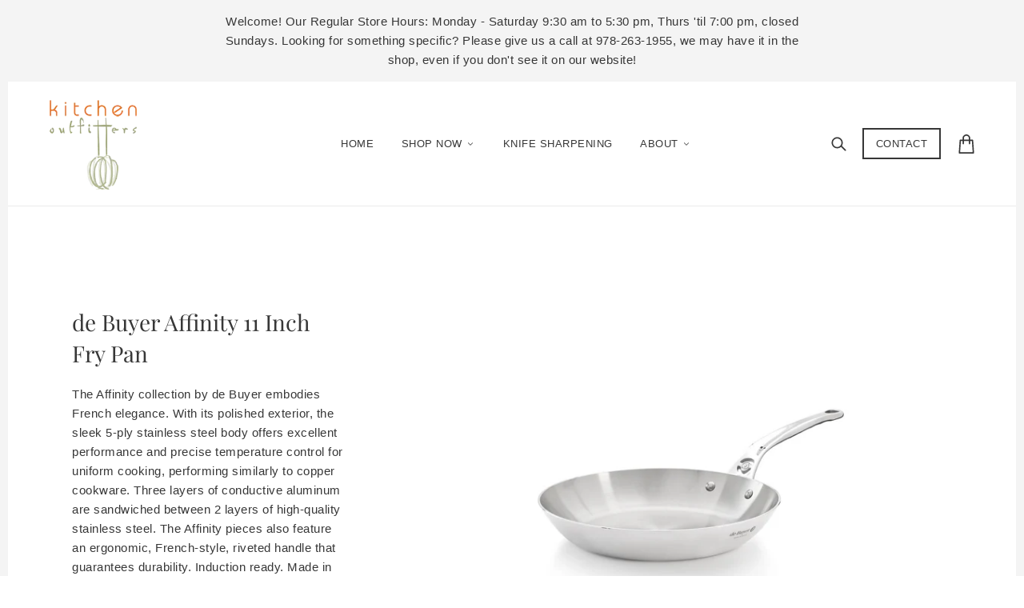

--- FILE ---
content_type: text/html; charset=utf-8
request_url: https://www.kitchen-outfitters.com/products/de-buyer-affinity-11-inch-frypan
body_size: 45061
content:
<!doctype html>
<!--[if (gt IE 9)|!(IE)]><!--> <html class="no-js"> <!--<![endif]-->

<head>

  <!-- Local Theme - Version 2.4.2 by Troop Themes - http://troopthemes.com/ -->

  <meta charset="UTF-8">
  <meta http-equiv="X-UA-Compatible" content="IE=edge,chrome=1">
  <meta name="viewport" content="width=device-width,initial-scale=1">
  
  <!-- Social Share Meta Data
  <meta property="og:title" content="Kitchen Outfitters">
  <meta property="og:description" content="[Kitchen Outfitters - Specialty Kitchenware in Acton, MA]">
  <meta property="og:image" content="//www.kitchen-outfitters.com/cdn/shop/t/71/assets/ko-ss-img.jpg?v=140159384901284167251755890034">
  <meta property="og:url" content="https://www.kitchen-outfitters.com/">
  <meta name="twitter:card" content="summary_large_image">
  <meta property="og:site_name" content="Kitchen Outfitters">
  <meta name="twitter:image:alt" content="[Kitchen Outfitters stocks quality cookware including cast iron, enameled cast iron, stainless steel, non-stick, and copper pots and pans]">
  Social Share Meta End-->

   
    <link rel="shortcut icon" href="//www.kitchen-outfitters.com/cdn/shop/files/KO-Favicon_32x32.png?v=1613723626" type="image/png">
  

  
    <title>de Buyer Affinity 11 Inch Fry Pan | Kitchen Outfitters</title>
  

  
    <meta name="description" content="The Affinity collection by de Buyer embodies French elegance. With its polished exterior, the sleek 5-ply stainless steel body offers excellent performance and precise temperature control for uniform cooking, performing similarly to copper cookware. Three layers of conductive aluminum are sandwiched between 2 layers of">
  

  <link rel="canonical" href="https://www.kitchen-outfitters.com/products/de-buyer-affinity-11-inch-frypan">
  


<!-- HC - Fixing Product Image Issue for Sharing - 17 November '20 -->



<meta property="og:image:width" content="500">
<meta property="og:image:height" content="500">


  <meta property="og:type" content="product">
  <meta property="og:title" content="de Buyer Affinity 11 Inch Fry Pan">
  <meta property="og:image" content="http://www.kitchen-outfitters.com/cdn/shop/products/de_Buyer_Affinity_11_Inch_Frypan_372428_600x600.jpg?v=1652976903">
  <meta property="og:image:secure_url" content="https://www.kitchen-outfitters.com/cdn/shop/products/de_Buyer_Affinity_11_Inch_Frypan_372428_600x600.jpg?v=1652976903">
  <meta property="og:price:amount" content="224.95">
  <meta property="og:price:currency" content="USD">


  <meta property="og:description" content="The Affinity collection by de Buyer embodies French elegance. With its polished exterior, the sleek 5-ply stainless steel body offers excellent performance and precise temperature control for uniform cooking, performing similarly to copper cookware. Three layers of conductive aluminum are sandwiched between 2 layers of">

  <meta property="og:url" content="https://www.kitchen-outfitters.com/products/de-buyer-affinity-11-inch-frypan">
  <meta property="og:site_name" content="Kitchen Outfitters">





<meta name="twitter:card" content="summary">

  <meta name="twitter:title" content="de Buyer Affinity 11 Inch Fry Pan">
  <meta name="twitter:description" content="The Affinity collection by de Buyer embodies French elegance. With its polished exterior, the sleek 5-ply stainless steel body offers excellent performance and precise temperature control for uniform cooking, performing similarly to copper cookware. Three layers of conductive aluminum are sandwiched between 2 layers of">
  <meta name="twitter:image" content="https://www.kitchen-outfitters.com/cdn/shop/products/de_Buyer_Affinity_11_Inch_Frypan_372428_240x240.jpg?v=1652976903">
  <meta name="twitter:image:width" content="240">
  <meta name="twitter:image:height" content="240">


  <script>window.performance && window.performance.mark && window.performance.mark('shopify.content_for_header.start');</script><meta name="google-site-verification" content="_t5TSiOzLeX-e_y07wLOq5ueey-0wuLX6ANT7V2qR8Y">
<meta name="facebook-domain-verification" content="4wfftm70zeqtl9s6xkkfjiweunccgo">
<meta name="facebook-domain-verification" content="hzb9hdu8dwqp03cdnyseyf3fu59box">
<meta id="shopify-digital-wallet" name="shopify-digital-wallet" content="/4538365/digital_wallets/dialog">
<meta name="shopify-checkout-api-token" content="ec721684af58855c034048307c35eb50">
<link rel="alternate" type="application/json+oembed" href="https://www.kitchen-outfitters.com/products/de-buyer-affinity-11-inch-frypan.oembed">
<script async="async" src="/checkouts/internal/preloads.js?locale=en-US"></script>
<link rel="preconnect" href="https://shop.app" crossorigin="anonymous">
<script async="async" src="https://shop.app/checkouts/internal/preloads.js?locale=en-US&shop_id=4538365" crossorigin="anonymous"></script>
<script id="apple-pay-shop-capabilities" type="application/json">{"shopId":4538365,"countryCode":"US","currencyCode":"USD","merchantCapabilities":["supports3DS"],"merchantId":"gid:\/\/shopify\/Shop\/4538365","merchantName":"Kitchen Outfitters","requiredBillingContactFields":["postalAddress","email","phone"],"requiredShippingContactFields":["postalAddress","email","phone"],"shippingType":"shipping","supportedNetworks":["visa","masterCard","amex","discover","elo","jcb"],"total":{"type":"pending","label":"Kitchen Outfitters","amount":"1.00"},"shopifyPaymentsEnabled":true,"supportsSubscriptions":true}</script>
<script id="shopify-features" type="application/json">{"accessToken":"ec721684af58855c034048307c35eb50","betas":["rich-media-storefront-analytics"],"domain":"www.kitchen-outfitters.com","predictiveSearch":true,"shopId":4538365,"locale":"en"}</script>
<script>var Shopify = Shopify || {};
Shopify.shop = "kitchen-outfitters.myshopify.com";
Shopify.locale = "en";
Shopify.currency = {"active":"USD","rate":"1.0"};
Shopify.country = "US";
Shopify.theme = {"name":"Copy of Live Site For Editing - 082025 - CBH","id":180070154561,"schema_name":"Local","schema_version":"2.4.2","theme_store_id":833,"role":"main"};
Shopify.theme.handle = "null";
Shopify.theme.style = {"id":null,"handle":null};
Shopify.cdnHost = "www.kitchen-outfitters.com/cdn";
Shopify.routes = Shopify.routes || {};
Shopify.routes.root = "/";</script>
<script type="module">!function(o){(o.Shopify=o.Shopify||{}).modules=!0}(window);</script>
<script>!function(o){function n(){var o=[];function n(){o.push(Array.prototype.slice.apply(arguments))}return n.q=o,n}var t=o.Shopify=o.Shopify||{};t.loadFeatures=n(),t.autoloadFeatures=n()}(window);</script>
<script>
  window.ShopifyPay = window.ShopifyPay || {};
  window.ShopifyPay.apiHost = "shop.app\/pay";
  window.ShopifyPay.redirectState = null;
</script>
<script id="shop-js-analytics" type="application/json">{"pageType":"product"}</script>
<script defer="defer" async type="module" src="//www.kitchen-outfitters.com/cdn/shopifycloud/shop-js/modules/v2/client.init-shop-cart-sync_BT-GjEfc.en.esm.js"></script>
<script defer="defer" async type="module" src="//www.kitchen-outfitters.com/cdn/shopifycloud/shop-js/modules/v2/chunk.common_D58fp_Oc.esm.js"></script>
<script defer="defer" async type="module" src="//www.kitchen-outfitters.com/cdn/shopifycloud/shop-js/modules/v2/chunk.modal_xMitdFEc.esm.js"></script>
<script type="module">
  await import("//www.kitchen-outfitters.com/cdn/shopifycloud/shop-js/modules/v2/client.init-shop-cart-sync_BT-GjEfc.en.esm.js");
await import("//www.kitchen-outfitters.com/cdn/shopifycloud/shop-js/modules/v2/chunk.common_D58fp_Oc.esm.js");
await import("//www.kitchen-outfitters.com/cdn/shopifycloud/shop-js/modules/v2/chunk.modal_xMitdFEc.esm.js");

  window.Shopify.SignInWithShop?.initShopCartSync?.({"fedCMEnabled":true,"windoidEnabled":true});

</script>
<script>
  window.Shopify = window.Shopify || {};
  if (!window.Shopify.featureAssets) window.Shopify.featureAssets = {};
  window.Shopify.featureAssets['shop-js'] = {"shop-cart-sync":["modules/v2/client.shop-cart-sync_DZOKe7Ll.en.esm.js","modules/v2/chunk.common_D58fp_Oc.esm.js","modules/v2/chunk.modal_xMitdFEc.esm.js"],"init-fed-cm":["modules/v2/client.init-fed-cm_B6oLuCjv.en.esm.js","modules/v2/chunk.common_D58fp_Oc.esm.js","modules/v2/chunk.modal_xMitdFEc.esm.js"],"shop-cash-offers":["modules/v2/client.shop-cash-offers_D2sdYoxE.en.esm.js","modules/v2/chunk.common_D58fp_Oc.esm.js","modules/v2/chunk.modal_xMitdFEc.esm.js"],"shop-login-button":["modules/v2/client.shop-login-button_QeVjl5Y3.en.esm.js","modules/v2/chunk.common_D58fp_Oc.esm.js","modules/v2/chunk.modal_xMitdFEc.esm.js"],"pay-button":["modules/v2/client.pay-button_DXTOsIq6.en.esm.js","modules/v2/chunk.common_D58fp_Oc.esm.js","modules/v2/chunk.modal_xMitdFEc.esm.js"],"shop-button":["modules/v2/client.shop-button_DQZHx9pm.en.esm.js","modules/v2/chunk.common_D58fp_Oc.esm.js","modules/v2/chunk.modal_xMitdFEc.esm.js"],"avatar":["modules/v2/client.avatar_BTnouDA3.en.esm.js"],"init-windoid":["modules/v2/client.init-windoid_CR1B-cfM.en.esm.js","modules/v2/chunk.common_D58fp_Oc.esm.js","modules/v2/chunk.modal_xMitdFEc.esm.js"],"init-shop-for-new-customer-accounts":["modules/v2/client.init-shop-for-new-customer-accounts_C_vY_xzh.en.esm.js","modules/v2/client.shop-login-button_QeVjl5Y3.en.esm.js","modules/v2/chunk.common_D58fp_Oc.esm.js","modules/v2/chunk.modal_xMitdFEc.esm.js"],"init-shop-email-lookup-coordinator":["modules/v2/client.init-shop-email-lookup-coordinator_BI7n9ZSv.en.esm.js","modules/v2/chunk.common_D58fp_Oc.esm.js","modules/v2/chunk.modal_xMitdFEc.esm.js"],"init-shop-cart-sync":["modules/v2/client.init-shop-cart-sync_BT-GjEfc.en.esm.js","modules/v2/chunk.common_D58fp_Oc.esm.js","modules/v2/chunk.modal_xMitdFEc.esm.js"],"shop-toast-manager":["modules/v2/client.shop-toast-manager_DiYdP3xc.en.esm.js","modules/v2/chunk.common_D58fp_Oc.esm.js","modules/v2/chunk.modal_xMitdFEc.esm.js"],"init-customer-accounts":["modules/v2/client.init-customer-accounts_D9ZNqS-Q.en.esm.js","modules/v2/client.shop-login-button_QeVjl5Y3.en.esm.js","modules/v2/chunk.common_D58fp_Oc.esm.js","modules/v2/chunk.modal_xMitdFEc.esm.js"],"init-customer-accounts-sign-up":["modules/v2/client.init-customer-accounts-sign-up_iGw4briv.en.esm.js","modules/v2/client.shop-login-button_QeVjl5Y3.en.esm.js","modules/v2/chunk.common_D58fp_Oc.esm.js","modules/v2/chunk.modal_xMitdFEc.esm.js"],"shop-follow-button":["modules/v2/client.shop-follow-button_CqMgW2wH.en.esm.js","modules/v2/chunk.common_D58fp_Oc.esm.js","modules/v2/chunk.modal_xMitdFEc.esm.js"],"checkout-modal":["modules/v2/client.checkout-modal_xHeaAweL.en.esm.js","modules/v2/chunk.common_D58fp_Oc.esm.js","modules/v2/chunk.modal_xMitdFEc.esm.js"],"shop-login":["modules/v2/client.shop-login_D91U-Q7h.en.esm.js","modules/v2/chunk.common_D58fp_Oc.esm.js","modules/v2/chunk.modal_xMitdFEc.esm.js"],"lead-capture":["modules/v2/client.lead-capture_BJmE1dJe.en.esm.js","modules/v2/chunk.common_D58fp_Oc.esm.js","modules/v2/chunk.modal_xMitdFEc.esm.js"],"payment-terms":["modules/v2/client.payment-terms_Ci9AEqFq.en.esm.js","modules/v2/chunk.common_D58fp_Oc.esm.js","modules/v2/chunk.modal_xMitdFEc.esm.js"]};
</script>
<script>(function() {
  var isLoaded = false;
  function asyncLoad() {
    if (isLoaded) return;
    isLoaded = true;
    var urls = ["https:\/\/s3-us-west-1.amazonaws.com\/powr\/powr_temp.js?powr-token=kitchen-outfitters.myshopify.com\u0026external-type=shopify\u0026shop=kitchen-outfitters.myshopify.com","\/\/www.powr.io\/powr.js?powr-token=kitchen-outfitters.myshopify.com\u0026external-type=shopify\u0026shop=kitchen-outfitters.myshopify.com","https:\/\/cdn.nfcube.com\/instafeed-3ec01ef2ef045d2a2221fa19fc34f3f8.js?shop=kitchen-outfitters.myshopify.com"];
    for (var i = 0; i < urls.length; i++) {
      var s = document.createElement('script');
      s.type = 'text/javascript';
      s.async = true;
      s.src = urls[i];
      var x = document.getElementsByTagName('script')[0];
      x.parentNode.insertBefore(s, x);
    }
  };
  if(window.attachEvent) {
    window.attachEvent('onload', asyncLoad);
  } else {
    window.addEventListener('load', asyncLoad, false);
  }
})();</script>
<script id="__st">var __st={"a":4538365,"offset":-18000,"reqid":"03365536-9fcc-44d3-9957-64d7b3dbba76-1769167357","pageurl":"www.kitchen-outfitters.com\/products\/de-buyer-affinity-11-inch-frypan","u":"1e81d3a4db84","p":"product","rtyp":"product","rid":6887604191313};</script>
<script>window.ShopifyPaypalV4VisibilityTracking = true;</script>
<script id="captcha-bootstrap">!function(){'use strict';const t='contact',e='account',n='new_comment',o=[[t,t],['blogs',n],['comments',n],[t,'customer']],c=[[e,'customer_login'],[e,'guest_login'],[e,'recover_customer_password'],[e,'create_customer']],r=t=>t.map((([t,e])=>`form[action*='/${t}']:not([data-nocaptcha='true']) input[name='form_type'][value='${e}']`)).join(','),a=t=>()=>t?[...document.querySelectorAll(t)].map((t=>t.form)):[];function s(){const t=[...o],e=r(t);return a(e)}const i='password',u='form_key',d=['recaptcha-v3-token','g-recaptcha-response','h-captcha-response',i],f=()=>{try{return window.sessionStorage}catch{return}},m='__shopify_v',_=t=>t.elements[u];function p(t,e,n=!1){try{const o=window.sessionStorage,c=JSON.parse(o.getItem(e)),{data:r}=function(t){const{data:e,action:n}=t;return t[m]||n?{data:e,action:n}:{data:t,action:n}}(c);for(const[e,n]of Object.entries(r))t.elements[e]&&(t.elements[e].value=n);n&&o.removeItem(e)}catch(o){console.error('form repopulation failed',{error:o})}}const l='form_type',E='cptcha';function T(t){t.dataset[E]=!0}const w=window,h=w.document,L='Shopify',v='ce_forms',y='captcha';let A=!1;((t,e)=>{const n=(g='f06e6c50-85a8-45c8-87d0-21a2b65856fe',I='https://cdn.shopify.com/shopifycloud/storefront-forms-hcaptcha/ce_storefront_forms_captcha_hcaptcha.v1.5.2.iife.js',D={infoText:'Protected by hCaptcha',privacyText:'Privacy',termsText:'Terms'},(t,e,n)=>{const o=w[L][v],c=o.bindForm;if(c)return c(t,g,e,D).then(n);var r;o.q.push([[t,g,e,D],n]),r=I,A||(h.body.append(Object.assign(h.createElement('script'),{id:'captcha-provider',async:!0,src:r})),A=!0)});var g,I,D;w[L]=w[L]||{},w[L][v]=w[L][v]||{},w[L][v].q=[],w[L][y]=w[L][y]||{},w[L][y].protect=function(t,e){n(t,void 0,e),T(t)},Object.freeze(w[L][y]),function(t,e,n,w,h,L){const[v,y,A,g]=function(t,e,n){const i=e?o:[],u=t?c:[],d=[...i,...u],f=r(d),m=r(i),_=r(d.filter((([t,e])=>n.includes(e))));return[a(f),a(m),a(_),s()]}(w,h,L),I=t=>{const e=t.target;return e instanceof HTMLFormElement?e:e&&e.form},D=t=>v().includes(t);t.addEventListener('submit',(t=>{const e=I(t);if(!e)return;const n=D(e)&&!e.dataset.hcaptchaBound&&!e.dataset.recaptchaBound,o=_(e),c=g().includes(e)&&(!o||!o.value);(n||c)&&t.preventDefault(),c&&!n&&(function(t){try{if(!f())return;!function(t){const e=f();if(!e)return;const n=_(t);if(!n)return;const o=n.value;o&&e.removeItem(o)}(t);const e=Array.from(Array(32),(()=>Math.random().toString(36)[2])).join('');!function(t,e){_(t)||t.append(Object.assign(document.createElement('input'),{type:'hidden',name:u})),t.elements[u].value=e}(t,e),function(t,e){const n=f();if(!n)return;const o=[...t.querySelectorAll(`input[type='${i}']`)].map((({name:t})=>t)),c=[...d,...o],r={};for(const[a,s]of new FormData(t).entries())c.includes(a)||(r[a]=s);n.setItem(e,JSON.stringify({[m]:1,action:t.action,data:r}))}(t,e)}catch(e){console.error('failed to persist form',e)}}(e),e.submit())}));const S=(t,e)=>{t&&!t.dataset[E]&&(n(t,e.some((e=>e===t))),T(t))};for(const o of['focusin','change'])t.addEventListener(o,(t=>{const e=I(t);D(e)&&S(e,y())}));const B=e.get('form_key'),M=e.get(l),P=B&&M;t.addEventListener('DOMContentLoaded',(()=>{const t=y();if(P)for(const e of t)e.elements[l].value===M&&p(e,B);[...new Set([...A(),...v().filter((t=>'true'===t.dataset.shopifyCaptcha))])].forEach((e=>S(e,t)))}))}(h,new URLSearchParams(w.location.search),n,t,e,['guest_login'])})(!0,!0)}();</script>
<script integrity="sha256-4kQ18oKyAcykRKYeNunJcIwy7WH5gtpwJnB7kiuLZ1E=" data-source-attribution="shopify.loadfeatures" defer="defer" src="//www.kitchen-outfitters.com/cdn/shopifycloud/storefront/assets/storefront/load_feature-a0a9edcb.js" crossorigin="anonymous"></script>
<script crossorigin="anonymous" defer="defer" src="//www.kitchen-outfitters.com/cdn/shopifycloud/storefront/assets/shopify_pay/storefront-65b4c6d7.js?v=20250812"></script>
<script data-source-attribution="shopify.dynamic_checkout.dynamic.init">var Shopify=Shopify||{};Shopify.PaymentButton=Shopify.PaymentButton||{isStorefrontPortableWallets:!0,init:function(){window.Shopify.PaymentButton.init=function(){};var t=document.createElement("script");t.src="https://www.kitchen-outfitters.com/cdn/shopifycloud/portable-wallets/latest/portable-wallets.en.js",t.type="module",document.head.appendChild(t)}};
</script>
<script data-source-attribution="shopify.dynamic_checkout.buyer_consent">
  function portableWalletsHideBuyerConsent(e){var t=document.getElementById("shopify-buyer-consent"),n=document.getElementById("shopify-subscription-policy-button");t&&n&&(t.classList.add("hidden"),t.setAttribute("aria-hidden","true"),n.removeEventListener("click",e))}function portableWalletsShowBuyerConsent(e){var t=document.getElementById("shopify-buyer-consent"),n=document.getElementById("shopify-subscription-policy-button");t&&n&&(t.classList.remove("hidden"),t.removeAttribute("aria-hidden"),n.addEventListener("click",e))}window.Shopify?.PaymentButton&&(window.Shopify.PaymentButton.hideBuyerConsent=portableWalletsHideBuyerConsent,window.Shopify.PaymentButton.showBuyerConsent=portableWalletsShowBuyerConsent);
</script>
<script data-source-attribution="shopify.dynamic_checkout.cart.bootstrap">document.addEventListener("DOMContentLoaded",(function(){function t(){return document.querySelector("shopify-accelerated-checkout-cart, shopify-accelerated-checkout")}if(t())Shopify.PaymentButton.init();else{new MutationObserver((function(e,n){t()&&(Shopify.PaymentButton.init(),n.disconnect())})).observe(document.body,{childList:!0,subtree:!0})}}));
</script>
<link id="shopify-accelerated-checkout-styles" rel="stylesheet" media="screen" href="https://www.kitchen-outfitters.com/cdn/shopifycloud/portable-wallets/latest/accelerated-checkout-backwards-compat.css" crossorigin="anonymous">
<style id="shopify-accelerated-checkout-cart">
        #shopify-buyer-consent {
  margin-top: 1em;
  display: inline-block;
  width: 100%;
}

#shopify-buyer-consent.hidden {
  display: none;
}

#shopify-subscription-policy-button {
  background: none;
  border: none;
  padding: 0;
  text-decoration: underline;
  font-size: inherit;
  cursor: pointer;
}

#shopify-subscription-policy-button::before {
  box-shadow: none;
}

      </style>

<script>window.performance && window.performance.mark && window.performance.mark('shopify.content_for_header.end');</script>


  <link href="//www.kitchen-outfitters.com/cdn/shop/t/71/assets/theme.scss.css?v=54175833387879483951762805434" rel="stylesheet" type="text/css" media="all" />

  <style>

/* Add Your Custom Styles Here */
/* Increase the size of the default page template */

.layout--main-content .page-wrapper {
    max-width: 1100px !important;
}

  @media only screen and (max-width: 767px){
.template--page .featured-content--root {
    padding: 5px 15px;
}
  .template--page .layout--main-content .page-wrapper .spacer {
    display: none;
}
  }

/*Troop - Product page adjustment*/
.product-page--variants {
    margin-top: 10% !important;
}
.product-page--description-toggle {
    width: 100% !important;
}

@media only screen and (max-width: 767px){
.product-page--description-toggle {
    display: block !important;
    
}
}
  
@media only screen and (min-width: 1024px){
.product-page--info-box--container {
   max-width:460px !important;
}
}
 
/*Hide more details*/
.template--product .product-page--more-details {
    display: none !important;
}
  
/*Remove blog author*/
.article-page--written-by {
    display: none !important;
}  
  /* Troop -- Mobile search  */

@media only screen and (max-width: 767px){
.header--search {
    display: inline-block !important;
    padding-right: 15px;
}
.header--right-side {
    display: inline-flex;
}
}
</style>

  <script type="text/javascript">
    window.lazySizesConfig = window.lazySizesConfig || {};
    window.lazySizesConfig.expand = 1200;
    window.lazySizesConfig.loadMode = 3;
    window.lazySizesConfig.ricTimeout = 50;
  </script>
  <script src="//www.kitchen-outfitters.com/cdn/shop/t/71/assets/lazysizes.min.js?v=176123826391131427811755890034" type="text/javascript"></script>

  <script src="//ajax.googleapis.com/ajax/libs/jquery/1.9.1/jquery.min.js" type="text/javascript"></script>

  <script src="//www.kitchen-outfitters.com/cdn/shopifycloud/storefront/assets/themes_support/api.jquery-7ab1a3a4.js" type="text/javascript"></script>
  <script src="//www.kitchen-outfitters.com/cdn/shopifycloud/storefront/assets/themes_support/option_selection-b017cd28.js" type="text/javascript"></script>

  

  
  

  <script>
    var theme = {};
    theme.settings = {};
    theme.translations = {};
    theme.classes = {};
    theme.utils = {};
    theme.partials = {};

    theme.shop_url = 'https://www.kitchen-outfitters.com';
    theme.shop_currency = 'USD';
    theme.money_format = '$ {{amount}}';
    theme.currency_switcher_enabled = false;
    theme.cart_type = 'modal';


    theme.translations.cart_subtotal = 'Subtotal';
    theme.translations.products_sold_out_email_description = 'Translation missing: en.products.sold_out.email_description';
    theme.translations.general_search_see_all_results = 'Translation missing: en.general.search.see_all_results';
    theme.translations.mailing_list_success_message = 'Thanks for signing up!';
    theme.translations.mailing_list_email_blank = 'Email field is blank';

    theme.product_json = new Array();
    theme.variant_id_list = new Array();

    theme.product_modal = {};
    theme.quick_add = {};

    theme.map = {};
  </script>

  <script src="/services/javascripts/currencies.js" type="text/javascript"></script>
  <script src="//www.kitchen-outfitters.com/cdn/shop/t/71/assets/theme.min.js?v=67906442485517242231755890034" type="text/javascript"></script>

  <!-- REMOVE PREVIEW BAR -->
<style>
  #PBarNextFrameWrapper {
    display: none !important;
  }
</style>
<link href="https://monorail-edge.shopifysvc.com" rel="dns-prefetch">
<script>(function(){if ("sendBeacon" in navigator && "performance" in window) {try {var session_token_from_headers = performance.getEntriesByType('navigation')[0].serverTiming.find(x => x.name == '_s').description;} catch {var session_token_from_headers = undefined;}var session_cookie_matches = document.cookie.match(/_shopify_s=([^;]*)/);var session_token_from_cookie = session_cookie_matches && session_cookie_matches.length === 2 ? session_cookie_matches[1] : "";var session_token = session_token_from_headers || session_token_from_cookie || "";function handle_abandonment_event(e) {var entries = performance.getEntries().filter(function(entry) {return /monorail-edge.shopifysvc.com/.test(entry.name);});if (!window.abandonment_tracked && entries.length === 0) {window.abandonment_tracked = true;var currentMs = Date.now();var navigation_start = performance.timing.navigationStart;var payload = {shop_id: 4538365,url: window.location.href,navigation_start,duration: currentMs - navigation_start,session_token,page_type: "product"};window.navigator.sendBeacon("https://monorail-edge.shopifysvc.com/v1/produce", JSON.stringify({schema_id: "online_store_buyer_site_abandonment/1.1",payload: payload,metadata: {event_created_at_ms: currentMs,event_sent_at_ms: currentMs}}));}}window.addEventListener('pagehide', handle_abandonment_event);}}());</script>
<script id="web-pixels-manager-setup">(function e(e,d,r,n,o){if(void 0===o&&(o={}),!Boolean(null===(a=null===(i=window.Shopify)||void 0===i?void 0:i.analytics)||void 0===a?void 0:a.replayQueue)){var i,a;window.Shopify=window.Shopify||{};var t=window.Shopify;t.analytics=t.analytics||{};var s=t.analytics;s.replayQueue=[],s.publish=function(e,d,r){return s.replayQueue.push([e,d,r]),!0};try{self.performance.mark("wpm:start")}catch(e){}var l=function(){var e={modern:/Edge?\/(1{2}[4-9]|1[2-9]\d|[2-9]\d{2}|\d{4,})\.\d+(\.\d+|)|Firefox\/(1{2}[4-9]|1[2-9]\d|[2-9]\d{2}|\d{4,})\.\d+(\.\d+|)|Chrom(ium|e)\/(9{2}|\d{3,})\.\d+(\.\d+|)|(Maci|X1{2}).+ Version\/(15\.\d+|(1[6-9]|[2-9]\d|\d{3,})\.\d+)([,.]\d+|)( \(\w+\)|)( Mobile\/\w+|) Safari\/|Chrome.+OPR\/(9{2}|\d{3,})\.\d+\.\d+|(CPU[ +]OS|iPhone[ +]OS|CPU[ +]iPhone|CPU IPhone OS|CPU iPad OS)[ +]+(15[._]\d+|(1[6-9]|[2-9]\d|\d{3,})[._]\d+)([._]\d+|)|Android:?[ /-](13[3-9]|1[4-9]\d|[2-9]\d{2}|\d{4,})(\.\d+|)(\.\d+|)|Android.+Firefox\/(13[5-9]|1[4-9]\d|[2-9]\d{2}|\d{4,})\.\d+(\.\d+|)|Android.+Chrom(ium|e)\/(13[3-9]|1[4-9]\d|[2-9]\d{2}|\d{4,})\.\d+(\.\d+|)|SamsungBrowser\/([2-9]\d|\d{3,})\.\d+/,legacy:/Edge?\/(1[6-9]|[2-9]\d|\d{3,})\.\d+(\.\d+|)|Firefox\/(5[4-9]|[6-9]\d|\d{3,})\.\d+(\.\d+|)|Chrom(ium|e)\/(5[1-9]|[6-9]\d|\d{3,})\.\d+(\.\d+|)([\d.]+$|.*Safari\/(?![\d.]+ Edge\/[\d.]+$))|(Maci|X1{2}).+ Version\/(10\.\d+|(1[1-9]|[2-9]\d|\d{3,})\.\d+)([,.]\d+|)( \(\w+\)|)( Mobile\/\w+|) Safari\/|Chrome.+OPR\/(3[89]|[4-9]\d|\d{3,})\.\d+\.\d+|(CPU[ +]OS|iPhone[ +]OS|CPU[ +]iPhone|CPU IPhone OS|CPU iPad OS)[ +]+(10[._]\d+|(1[1-9]|[2-9]\d|\d{3,})[._]\d+)([._]\d+|)|Android:?[ /-](13[3-9]|1[4-9]\d|[2-9]\d{2}|\d{4,})(\.\d+|)(\.\d+|)|Mobile Safari.+OPR\/([89]\d|\d{3,})\.\d+\.\d+|Android.+Firefox\/(13[5-9]|1[4-9]\d|[2-9]\d{2}|\d{4,})\.\d+(\.\d+|)|Android.+Chrom(ium|e)\/(13[3-9]|1[4-9]\d|[2-9]\d{2}|\d{4,})\.\d+(\.\d+|)|Android.+(UC? ?Browser|UCWEB|U3)[ /]?(15\.([5-9]|\d{2,})|(1[6-9]|[2-9]\d|\d{3,})\.\d+)\.\d+|SamsungBrowser\/(5\.\d+|([6-9]|\d{2,})\.\d+)|Android.+MQ{2}Browser\/(14(\.(9|\d{2,})|)|(1[5-9]|[2-9]\d|\d{3,})(\.\d+|))(\.\d+|)|K[Aa][Ii]OS\/(3\.\d+|([4-9]|\d{2,})\.\d+)(\.\d+|)/},d=e.modern,r=e.legacy,n=navigator.userAgent;return n.match(d)?"modern":n.match(r)?"legacy":"unknown"}(),u="modern"===l?"modern":"legacy",c=(null!=n?n:{modern:"",legacy:""})[u],f=function(e){return[e.baseUrl,"/wpm","/b",e.hashVersion,"modern"===e.buildTarget?"m":"l",".js"].join("")}({baseUrl:d,hashVersion:r,buildTarget:u}),m=function(e){var d=e.version,r=e.bundleTarget,n=e.surface,o=e.pageUrl,i=e.monorailEndpoint;return{emit:function(e){var a=e.status,t=e.errorMsg,s=(new Date).getTime(),l=JSON.stringify({metadata:{event_sent_at_ms:s},events:[{schema_id:"web_pixels_manager_load/3.1",payload:{version:d,bundle_target:r,page_url:o,status:a,surface:n,error_msg:t},metadata:{event_created_at_ms:s}}]});if(!i)return console&&console.warn&&console.warn("[Web Pixels Manager] No Monorail endpoint provided, skipping logging."),!1;try{return self.navigator.sendBeacon.bind(self.navigator)(i,l)}catch(e){}var u=new XMLHttpRequest;try{return u.open("POST",i,!0),u.setRequestHeader("Content-Type","text/plain"),u.send(l),!0}catch(e){return console&&console.warn&&console.warn("[Web Pixels Manager] Got an unhandled error while logging to Monorail."),!1}}}}({version:r,bundleTarget:l,surface:e.surface,pageUrl:self.location.href,monorailEndpoint:e.monorailEndpoint});try{o.browserTarget=l,function(e){var d=e.src,r=e.async,n=void 0===r||r,o=e.onload,i=e.onerror,a=e.sri,t=e.scriptDataAttributes,s=void 0===t?{}:t,l=document.createElement("script"),u=document.querySelector("head"),c=document.querySelector("body");if(l.async=n,l.src=d,a&&(l.integrity=a,l.crossOrigin="anonymous"),s)for(var f in s)if(Object.prototype.hasOwnProperty.call(s,f))try{l.dataset[f]=s[f]}catch(e){}if(o&&l.addEventListener("load",o),i&&l.addEventListener("error",i),u)u.appendChild(l);else{if(!c)throw new Error("Did not find a head or body element to append the script");c.appendChild(l)}}({src:f,async:!0,onload:function(){if(!function(){var e,d;return Boolean(null===(d=null===(e=window.Shopify)||void 0===e?void 0:e.analytics)||void 0===d?void 0:d.initialized)}()){var d=window.webPixelsManager.init(e)||void 0;if(d){var r=window.Shopify.analytics;r.replayQueue.forEach((function(e){var r=e[0],n=e[1],o=e[2];d.publishCustomEvent(r,n,o)})),r.replayQueue=[],r.publish=d.publishCustomEvent,r.visitor=d.visitor,r.initialized=!0}}},onerror:function(){return m.emit({status:"failed",errorMsg:"".concat(f," has failed to load")})},sri:function(e){var d=/^sha384-[A-Za-z0-9+/=]+$/;return"string"==typeof e&&d.test(e)}(c)?c:"",scriptDataAttributes:o}),m.emit({status:"loading"})}catch(e){m.emit({status:"failed",errorMsg:(null==e?void 0:e.message)||"Unknown error"})}}})({shopId: 4538365,storefrontBaseUrl: "https://www.kitchen-outfitters.com",extensionsBaseUrl: "https://extensions.shopifycdn.com/cdn/shopifycloud/web-pixels-manager",monorailEndpoint: "https://monorail-edge.shopifysvc.com/unstable/produce_batch",surface: "storefront-renderer",enabledBetaFlags: ["2dca8a86"],webPixelsConfigList: [{"id":"823853377","configuration":"{\"config\":\"{\\\"pixel_id\\\":\\\"AW-604049146\\\",\\\"target_country\\\":\\\"US\\\",\\\"gtag_events\\\":[{\\\"type\\\":\\\"search\\\",\\\"action_label\\\":\\\"AW-604049146\\\/hG9zCLjq7NoBEPqdhKAC\\\"},{\\\"type\\\":\\\"begin_checkout\\\",\\\"action_label\\\":\\\"AW-604049146\\\/G7RTCLXq7NoBEPqdhKAC\\\"},{\\\"type\\\":\\\"view_item\\\",\\\"action_label\\\":[\\\"AW-604049146\\\/P0SCCK_q7NoBEPqdhKAC\\\",\\\"MC-HCWTQ90EF8\\\"]},{\\\"type\\\":\\\"purchase\\\",\\\"action_label\\\":[\\\"AW-604049146\\\/VK7JCKzq7NoBEPqdhKAC\\\",\\\"MC-HCWTQ90EF8\\\"]},{\\\"type\\\":\\\"page_view\\\",\\\"action_label\\\":[\\\"AW-604049146\\\/WSGSCKnq7NoBEPqdhKAC\\\",\\\"MC-HCWTQ90EF8\\\"]},{\\\"type\\\":\\\"add_payment_info\\\",\\\"action_label\\\":\\\"AW-604049146\\\/XojXCLvq7NoBEPqdhKAC\\\"},{\\\"type\\\":\\\"add_to_cart\\\",\\\"action_label\\\":\\\"AW-604049146\\\/Kn-MCLLq7NoBEPqdhKAC\\\"}],\\\"enable_monitoring_mode\\\":false}\"}","eventPayloadVersion":"v1","runtimeContext":"OPEN","scriptVersion":"b2a88bafab3e21179ed38636efcd8a93","type":"APP","apiClientId":1780363,"privacyPurposes":[],"dataSharingAdjustments":{"protectedCustomerApprovalScopes":["read_customer_address","read_customer_email","read_customer_name","read_customer_personal_data","read_customer_phone"]}},{"id":"134807873","eventPayloadVersion":"v1","runtimeContext":"LAX","scriptVersion":"1","type":"CUSTOM","privacyPurposes":["MARKETING"],"name":"Meta pixel (migrated)"},{"id":"shopify-app-pixel","configuration":"{}","eventPayloadVersion":"v1","runtimeContext":"STRICT","scriptVersion":"0450","apiClientId":"shopify-pixel","type":"APP","privacyPurposes":["ANALYTICS","MARKETING"]},{"id":"shopify-custom-pixel","eventPayloadVersion":"v1","runtimeContext":"LAX","scriptVersion":"0450","apiClientId":"shopify-pixel","type":"CUSTOM","privacyPurposes":["ANALYTICS","MARKETING"]}],isMerchantRequest: false,initData: {"shop":{"name":"Kitchen Outfitters","paymentSettings":{"currencyCode":"USD"},"myshopifyDomain":"kitchen-outfitters.myshopify.com","countryCode":"US","storefrontUrl":"https:\/\/www.kitchen-outfitters.com"},"customer":null,"cart":null,"checkout":null,"productVariants":[{"price":{"amount":224.95,"currencyCode":"USD"},"product":{"title":"de Buyer Affinity 11 Inch Fry Pan","vendor":"De Buyer, Inc.","id":"6887604191313","untranslatedTitle":"de Buyer Affinity 11 Inch Fry Pan","url":"\/products\/de-buyer-affinity-11-inch-frypan","type":"Cookware"},"id":"39918850900049","image":{"src":"\/\/www.kitchen-outfitters.com\/cdn\/shop\/products\/de_Buyer_Affinity_11_Inch_Frypan_372428.jpg?v=1652976903"},"sku":"DEB372428","title":"Default Title","untranslatedTitle":"Default Title"}],"purchasingCompany":null},},"https://www.kitchen-outfitters.com/cdn","fcfee988w5aeb613cpc8e4bc33m6693e112",{"modern":"","legacy":""},{"shopId":"4538365","storefrontBaseUrl":"https:\/\/www.kitchen-outfitters.com","extensionBaseUrl":"https:\/\/extensions.shopifycdn.com\/cdn\/shopifycloud\/web-pixels-manager","surface":"storefront-renderer","enabledBetaFlags":"[\"2dca8a86\"]","isMerchantRequest":"false","hashVersion":"fcfee988w5aeb613cpc8e4bc33m6693e112","publish":"custom","events":"[[\"page_viewed\",{}],[\"product_viewed\",{\"productVariant\":{\"price\":{\"amount\":224.95,\"currencyCode\":\"USD\"},\"product\":{\"title\":\"de Buyer Affinity 11 Inch Fry Pan\",\"vendor\":\"De Buyer, Inc.\",\"id\":\"6887604191313\",\"untranslatedTitle\":\"de Buyer Affinity 11 Inch Fry Pan\",\"url\":\"\/products\/de-buyer-affinity-11-inch-frypan\",\"type\":\"Cookware\"},\"id\":\"39918850900049\",\"image\":{\"src\":\"\/\/www.kitchen-outfitters.com\/cdn\/shop\/products\/de_Buyer_Affinity_11_Inch_Frypan_372428.jpg?v=1652976903\"},\"sku\":\"DEB372428\",\"title\":\"Default Title\",\"untranslatedTitle\":\"Default Title\"}}]]"});</script><script>
  window.ShopifyAnalytics = window.ShopifyAnalytics || {};
  window.ShopifyAnalytics.meta = window.ShopifyAnalytics.meta || {};
  window.ShopifyAnalytics.meta.currency = 'USD';
  var meta = {"product":{"id":6887604191313,"gid":"gid:\/\/shopify\/Product\/6887604191313","vendor":"De Buyer, Inc.","type":"Cookware","handle":"de-buyer-affinity-11-inch-frypan","variants":[{"id":39918850900049,"price":22495,"name":"de Buyer Affinity 11 Inch Fry Pan","public_title":null,"sku":"DEB372428"}],"remote":false},"page":{"pageType":"product","resourceType":"product","resourceId":6887604191313,"requestId":"03365536-9fcc-44d3-9957-64d7b3dbba76-1769167357"}};
  for (var attr in meta) {
    window.ShopifyAnalytics.meta[attr] = meta[attr];
  }
</script>
<script class="analytics">
  (function () {
    var customDocumentWrite = function(content) {
      var jquery = null;

      if (window.jQuery) {
        jquery = window.jQuery;
      } else if (window.Checkout && window.Checkout.$) {
        jquery = window.Checkout.$;
      }

      if (jquery) {
        jquery('body').append(content);
      }
    };

    var hasLoggedConversion = function(token) {
      if (token) {
        return document.cookie.indexOf('loggedConversion=' + token) !== -1;
      }
      return false;
    }

    var setCookieIfConversion = function(token) {
      if (token) {
        var twoMonthsFromNow = new Date(Date.now());
        twoMonthsFromNow.setMonth(twoMonthsFromNow.getMonth() + 2);

        document.cookie = 'loggedConversion=' + token + '; expires=' + twoMonthsFromNow;
      }
    }

    var trekkie = window.ShopifyAnalytics.lib = window.trekkie = window.trekkie || [];
    if (trekkie.integrations) {
      return;
    }
    trekkie.methods = [
      'identify',
      'page',
      'ready',
      'track',
      'trackForm',
      'trackLink'
    ];
    trekkie.factory = function(method) {
      return function() {
        var args = Array.prototype.slice.call(arguments);
        args.unshift(method);
        trekkie.push(args);
        return trekkie;
      };
    };
    for (var i = 0; i < trekkie.methods.length; i++) {
      var key = trekkie.methods[i];
      trekkie[key] = trekkie.factory(key);
    }
    trekkie.load = function(config) {
      trekkie.config = config || {};
      trekkie.config.initialDocumentCookie = document.cookie;
      var first = document.getElementsByTagName('script')[0];
      var script = document.createElement('script');
      script.type = 'text/javascript';
      script.onerror = function(e) {
        var scriptFallback = document.createElement('script');
        scriptFallback.type = 'text/javascript';
        scriptFallback.onerror = function(error) {
                var Monorail = {
      produce: function produce(monorailDomain, schemaId, payload) {
        var currentMs = new Date().getTime();
        var event = {
          schema_id: schemaId,
          payload: payload,
          metadata: {
            event_created_at_ms: currentMs,
            event_sent_at_ms: currentMs
          }
        };
        return Monorail.sendRequest("https://" + monorailDomain + "/v1/produce", JSON.stringify(event));
      },
      sendRequest: function sendRequest(endpointUrl, payload) {
        // Try the sendBeacon API
        if (window && window.navigator && typeof window.navigator.sendBeacon === 'function' && typeof window.Blob === 'function' && !Monorail.isIos12()) {
          var blobData = new window.Blob([payload], {
            type: 'text/plain'
          });

          if (window.navigator.sendBeacon(endpointUrl, blobData)) {
            return true;
          } // sendBeacon was not successful

        } // XHR beacon

        var xhr = new XMLHttpRequest();

        try {
          xhr.open('POST', endpointUrl);
          xhr.setRequestHeader('Content-Type', 'text/plain');
          xhr.send(payload);
        } catch (e) {
          console.log(e);
        }

        return false;
      },
      isIos12: function isIos12() {
        return window.navigator.userAgent.lastIndexOf('iPhone; CPU iPhone OS 12_') !== -1 || window.navigator.userAgent.lastIndexOf('iPad; CPU OS 12_') !== -1;
      }
    };
    Monorail.produce('monorail-edge.shopifysvc.com',
      'trekkie_storefront_load_errors/1.1',
      {shop_id: 4538365,
      theme_id: 180070154561,
      app_name: "storefront",
      context_url: window.location.href,
      source_url: "//www.kitchen-outfitters.com/cdn/s/trekkie.storefront.8d95595f799fbf7e1d32231b9a28fd43b70c67d3.min.js"});

        };
        scriptFallback.async = true;
        scriptFallback.src = '//www.kitchen-outfitters.com/cdn/s/trekkie.storefront.8d95595f799fbf7e1d32231b9a28fd43b70c67d3.min.js';
        first.parentNode.insertBefore(scriptFallback, first);
      };
      script.async = true;
      script.src = '//www.kitchen-outfitters.com/cdn/s/trekkie.storefront.8d95595f799fbf7e1d32231b9a28fd43b70c67d3.min.js';
      first.parentNode.insertBefore(script, first);
    };
    trekkie.load(
      {"Trekkie":{"appName":"storefront","development":false,"defaultAttributes":{"shopId":4538365,"isMerchantRequest":null,"themeId":180070154561,"themeCityHash":"3021419685432888485","contentLanguage":"en","currency":"USD","eventMetadataId":"27da405e-6b4b-49f3-ad06-cd0f3b512451"},"isServerSideCookieWritingEnabled":true,"monorailRegion":"shop_domain","enabledBetaFlags":["65f19447"]},"Session Attribution":{},"S2S":{"facebookCapiEnabled":false,"source":"trekkie-storefront-renderer","apiClientId":580111}}
    );

    var loaded = false;
    trekkie.ready(function() {
      if (loaded) return;
      loaded = true;

      window.ShopifyAnalytics.lib = window.trekkie;

      var originalDocumentWrite = document.write;
      document.write = customDocumentWrite;
      try { window.ShopifyAnalytics.merchantGoogleAnalytics.call(this); } catch(error) {};
      document.write = originalDocumentWrite;

      window.ShopifyAnalytics.lib.page(null,{"pageType":"product","resourceType":"product","resourceId":6887604191313,"requestId":"03365536-9fcc-44d3-9957-64d7b3dbba76-1769167357","shopifyEmitted":true});

      var match = window.location.pathname.match(/checkouts\/(.+)\/(thank_you|post_purchase)/)
      var token = match? match[1]: undefined;
      if (!hasLoggedConversion(token)) {
        setCookieIfConversion(token);
        window.ShopifyAnalytics.lib.track("Viewed Product",{"currency":"USD","variantId":39918850900049,"productId":6887604191313,"productGid":"gid:\/\/shopify\/Product\/6887604191313","name":"de Buyer Affinity 11 Inch Fry Pan","price":"224.95","sku":"DEB372428","brand":"De Buyer, Inc.","variant":null,"category":"Cookware","nonInteraction":true,"remote":false},undefined,undefined,{"shopifyEmitted":true});
      window.ShopifyAnalytics.lib.track("monorail:\/\/trekkie_storefront_viewed_product\/1.1",{"currency":"USD","variantId":39918850900049,"productId":6887604191313,"productGid":"gid:\/\/shopify\/Product\/6887604191313","name":"de Buyer Affinity 11 Inch Fry Pan","price":"224.95","sku":"DEB372428","brand":"De Buyer, Inc.","variant":null,"category":"Cookware","nonInteraction":true,"remote":false,"referer":"https:\/\/www.kitchen-outfitters.com\/products\/de-buyer-affinity-11-inch-frypan"});
      }
    });


        var eventsListenerScript = document.createElement('script');
        eventsListenerScript.async = true;
        eventsListenerScript.src = "//www.kitchen-outfitters.com/cdn/shopifycloud/storefront/assets/shop_events_listener-3da45d37.js";
        document.getElementsByTagName('head')[0].appendChild(eventsListenerScript);

})();</script>
<script
  defer
  src="https://www.kitchen-outfitters.com/cdn/shopifycloud/perf-kit/shopify-perf-kit-3.0.4.min.js"
  data-application="storefront-renderer"
  data-shop-id="4538365"
  data-render-region="gcp-us-central1"
  data-page-type="product"
  data-theme-instance-id="180070154561"
  data-theme-name="Local"
  data-theme-version="2.4.2"
  data-monorail-region="shop_domain"
  data-resource-timing-sampling-rate="10"
  data-shs="true"
  data-shs-beacon="true"
  data-shs-export-with-fetch="true"
  data-shs-logs-sample-rate="1"
  data-shs-beacon-endpoint="https://www.kitchen-outfitters.com/api/collect"
></script>
</head>











<body class="template--product page--de-buyer-affinity-11-inch-fry-pan show-border announcement--adjust-padding colors--body-n-button-match colors--body-n-panel-match" >
  <svg xmlns="http://www.w3.org/2000/svg" class="svg-icon-lib">
    <symbol id="fw--icon--arrow-left" viewBox="0 0 32 32">
      <title>arrow-left icon</title>
      <path d="M10.584 17.354v2.372c0 .147-.067.25-.202.307a.336.336 0 0 1-.369-.054l-4.065-3.704a.345.345 0 0 1 0-.497l4.065-3.747c.112-.1.236-.12.369-.063.135.063.202.165.202.307v2.371zM9.158 15h16v2h-16v-2z"/>
    </symbol>
    <symbol id="fw--icon--arrow-right" viewBox="0 0 32 32">
      <title>arrow-right icon</title>
      <path d="M21.416 14.646v-2.372c0-.147.066-.25.201-.307a.336.336 0 0 1 .369.054l4.066 3.704a.345.345 0 0 1 0 .497l-4.066 3.747a.324.324 0 0 1-.369.063c-.135-.063-.201-.165-.201-.307v-2.371zM6.842 15h16v2h-16v-2z"/>
    </symbol>
    <symbol id="fw--icon--behance" viewBox="0 0 32 32">
      <title>behance icon</title>
      <path d="M12.992 13.717s2.742-.874 2.583-4.372c-.159-3.496-2.583-4.25-4.451-4.569H0v19.627h10.092s6.396.24 6.396-5.839c0 .001.33-3.68-3.496-4.847zM4.33 8.153h4.928c1.948 0 2.066 2.205 2.066 2.205 0 2.286-2.463 2.206-2.463 2.206H4.33V8.153zm5.405 12.874H4.33v-5.364h5.365s2.503.358 2.503 2.683c0 2.323-2.463 2.681-2.463 2.681zM24.833 9.704s-6.795.159-7.152 7.47c0 0 0 1.43.357 2.742.357 1.311 2.264 4.808 7.112 4.808s6.159-3.616 6.637-4.769h-3.538s-.913 1.907-3.177 1.907-3.377-1.946-3.417-3.516h10.331c-.001 0 .673-8.642-7.153-8.642zm-3.178 5.96s.437-2.9 3.219-2.9c0 0 2.78-.239 3.139 2.9h-6.358zm-.757-9.617h7.948v2.106h-7.948V6.047z"/>
    </symbol>
    <symbol id="fw--icon--cart" viewBox="0 0 68 85">
      <title>cart icon</title>
      <path d="M64,25.8c-0.1-1.6-1.4-2.8-3-2.8H51v-6c0-9.4-7.6-17-17-17S17,7.6,17,17v6H7c-1.6,0-2.9,1.2-3,2.8l-4,56c0,0.1,0,0.1,0,0.2
        c0,1.7,1.4,3,3,3h62c0.1,0,0.1,0,0.2,0c1.7-0.1,2.9-1.5,2.8-3.2L64,25.8z M23,17c0-6.1,4.9-11,11-11s11,4.9,11,11v6H23V17z M6.2,79
        l3.6-50H17v12c0,1.7,1.3,3,3,3s3-1.3,3-3V29h22v12c0,1.7,1.3,3,3,3s3-1.3,3-3V29h7.2l3.6,50H6.2z"/>
    </symbol>
    <symbol id="fw--icon--chevron-left" viewBox="0 0 32 32">
      <title>chevron-left icon</title>
      <path d="M22.399 29.736a.997.997 0 0 1-.707-.293l-12.799-12.8a.999.999 0 0 1 0-1.414l12.799-12.8a.999.999 0 1 1 1.414 1.414L11.015 15.936l12.092 12.093a.999.999 0 0 1-.708 1.707z"/>
    </symbol>
    <symbol id="fw--icon--chevron-right" viewBox="0 0 32 32">
      <title>chevron-right icon</title>
      <path d="M9.601 29.736a.999.999 0 0 1-.707-1.707l12.092-12.092L8.894 3.843a.999.999 0 1 1 1.414-1.414l12.799 12.8a.999.999 0 0 1 0 1.414l-12.799 12.8a1 1 0 0 1-.707.293z"/>
    </symbol>
    <symbol id="fw--icon--comment" viewBox="0 0 32 25.019">
      <title>comment icon</title>
      <path d="M2.971 1.024a1.95 1.95 0 0 0-1.947 1.947v13.481c0 1.073.873 1.946 1.947 1.946h2.286c.283 0 .512.23.512.512v4.418l5.131-4.792a.511.511 0 0 1 .35-.138h17.779a1.95 1.95 0 0 0 1.947-1.946V2.971a1.95 1.95 0 0 0-1.947-1.947H2.971zm2.286 23.995a.512.512 0 0 1-.512-.512v-5.084H2.971A2.975 2.975 0 0 1 0 16.452V2.971A2.975 2.975 0 0 1 2.971 0h26.058A2.975 2.975 0 0 1 32 2.971v13.481a2.975 2.975 0 0 1-2.971 2.971H11.452l-5.845 5.459a.515.515 0 0 1-.35.137z"/>
    </symbol>
    <symbol id="fw--icon--cross-circle" viewBox="0 0 32 32">
      <title>cross-circle icon</title>
      <path d="M15.795.001C6.997.114-.111 7.405.001 16.205c.112 8.799 7.404 15.907 16.203 15.794 8.799-.112 15.907-7.404 15.793-16.203C31.887 6.997 24.595-.111 15.795.001zm6.066 23.925l-5.833-5.685-5.686 5.832-2.269-2.212 5.686-5.832-5.833-5.687 2.211-2.268 5.833 5.686 5.686-5.833 2.269 2.211-5.686 5.833 5.832 5.686-2.21 2.269z"/>
    </symbol>
    <symbol id="fw--icon--cross" viewBox="0 0 32 32">
      <title>cross icon</title>
      <path d="M30.083 31.647c-.385 0-.77-.147-1.063-.442l-28-28.128A1.501 1.501 0 0 1 3.146.96l28 28.128a1.5 1.5 0 0 1-1.063 2.559zm-28 0a1.499 1.499 0 0 1-1.064-2.558l28-28.129a1.501 1.501 0 0 1 2.127 2.116l-28 28.129a1.493 1.493 0 0 1-1.063.442z"/>
    </symbol>
    <symbol id="fw--icon--expand-less-solid" viewBox="0 0 32 32">
      <title>expand-less-solid icon</title>
      <path d="M23.034 18.438l-6.25-6.386a1.001 1.001 0 0 0-.709-.3c-.262.016-.523.104-.712.293l-6.497 6.496a1 1 0 0 0 .707 1.707h12.875a1 1 0 0 0 .586-1.81z"/>
    </symbol>
    <symbol id="fw--icon--expand-less" viewBox="0 0 32 32">
      <title>expand-less icon</title>
      <path d="M23.142 20.61a.998.998 0 0 1-.715-.301l-6.364-6.504-6.505 6.364a.999.999 0 1 1-1.398-1.43l7.22-7.063a1 1 0 0 1 1.414.016l7.063 7.219a1 1 0 0 1-.715 1.699z"/>
    </symbol>
    <symbol id="fw--icon--expand-more-solid" viewBox="0 0 32 32">
      <title>expand-more-solid icon</title>
      <path d="M23.352 12.369a1 1 0 0 0-.924-.617H9.572a1 1 0 0 0-.715 1.699l6.358 6.496c.187.19.442.299.709.3h.005c.265 0 .52-.105.707-.293l6.497-6.496a.997.997 0 0 0 .219-1.089z"/>
    </symbol>
    <symbol id="fw--icon--expand-more" viewBox="0 0 32 32">
      <title>expand-more icon</title>
      <path d="M15.922 20.609a1 1 0 0 1-.715-.301l-7.064-7.219a1 1 0 1 1 1.43-1.398l6.365 6.504 6.504-6.364a.999.999 0 1 1 1.398 1.43l-7.219 7.063a.99.99 0 0 1-.699.285z"/>
    </symbol>
    <symbol id="fw--icon--facebook" viewBox="0 0 16.98 32">
      <title>facebook icon</title>
      <path d="M0 11.716h5.027V7.154s-.211-2.981 2.1-5.245C9.438-.354 12.55-.139 16.981.238V5.33h-3.275s-1.376-.028-2.024.7c-.646.728-.576 1.766-.576 2.021v3.665h5.683l-.729 5.672h-4.983V32H5.05V17.361H0v-5.645z"/>
    </symbol>
    <symbol id="fw--icon--flickr" viewBox="0 0 32 32">
      <title>flickr icon</title>
      <path d="M14.62 16A7.31 7.31 0 1 1 0 16a7.31 7.31 0 0 1 14.62 0zM32 16a7.31 7.31 0 1 1-14.622 0A7.31 7.31 0 1 1 32 16z"/>
    </symbol>
    <symbol id="fw--icon--google-plus" viewBox="0 0 37 23.503">
      <title>google-plus icon</title>
      <g><path d="M11.752 10.07c-.006 1.335 0 2.671.006 4.006 2.239.073 4.483.039 6.722.073-.987 4.965-7.743 6.576-11.317 3.333-3.675-2.845-3.501-9.084.32-11.726 2.671-2.132 6.469-1.605 9.14.241a41.95 41.95 0 0 0 2.979-3.086C17.38 1.138 14.653-.124 11.753.01 5.698-.192.132 5.11.031 11.164c-.387 4.949 2.867 9.802 7.462 11.552 4.578 1.762 10.447.561 13.37-3.552 1.93-2.598 2.345-5.942 2.121-9.084-3.747-.027-7.49-.021-11.232-.01zM33.645 10.053a626.06 626.06 0 0 1-.022-3.355h-3.338c-.011 1.117-.022 2.233-.028 3.355-1.122.006-2.239.011-3.355.022v3.338l3.355.034c.011 1.117.011 2.233.022 3.35h3.344c.006-1.117.011-2.233.022-3.355 1.122-.011 2.239-.017 3.355-.028v-3.338c-1.116-.012-2.239-.012-3.355-.023z"/></g>
    </symbol>
    <symbol id="fw--icon--googleplus" viewBox="0 0 32 32">
      <title>googleplus icon</title>
      <path d="M16.037 16.289c-.781-.848-.196-2.165.391-2.78.582-.611 1.636-1.43 2.134-1.898.495-.466 1.694-1.552 1.726-4.794 0 0 .292-2.925-2.896-5.293h2.514L22.569.003h-9.007S8.211-.173 5.64 3.105c-2.577 3.272-2.49 7.365.29 9.676 2.776 2.308 6.094 1.664 6.094 1.664s-.509 1.083-.422 1.99c.092.903 1.08 2.194 1.286 2.484 0 0-6.121-.029-9.112 2.662C.785 24.27.464 29.533 6.399 31.346s13.623-.147 15.175-5.849c0 0 .672-2.338-.498-4.328-1.171-1.988-4.263-4.033-5.039-4.88zm-6.576-4.708c-1.906-2.565-3.355-7.587 0-9.713 0 0 2.455-1.492 4.625.677 2.172 2.171 2.786 5.855 2.391 7.72-.393 1.866-1.444 2.304-1.908 2.588-.461.283-3.202 1.295-5.108-1.272zM18.89 25.66c-.087 1.007-.217 3.222-3.837 4.275-3.618 1.053-9.824-.68-9.65-4.913 0 0 .024-1.797 1.163-2.806 1.144-1.009 2.806-2.038 7.784-2.104 0 0 1.643 1.225 2.743 2.081 1.094.856 1.884 2.456 1.797 3.467zm8.21-12.089v-3.218h-1.929v3.218h-3.217v1.928h3.217v3.216H27.1v-3.216h3.216v-1.928z"/>
    </symbol>
    <symbol id="fw--icon--instagram" viewBox="0 0 32 32">
      <title>instagram icon</title>
      <path d="M25.675 16A9.674 9.674 0 0 1 16 25.675 9.674 9.674 0 0 1 6.506 14.14H0V27c0 2.763 2.237 5 5 5h22a5 5 0 0 0 5-5V14.14h-6.506c.117.602.181 1.224.181 1.86zM27 0H5a5 5 0 0 0-5 5v5.419h8.1c1.752-2.476 4.637-4.094 7.9-4.094s6.147 1.618 7.899 4.094H32V5a5 5 0 0 0-5-5zm2.444 6.177a.895.895 0 0 1-.893.893h-2.679a.896.896 0 0 1-.894-.893v-2.68c0-.49.402-.893.894-.893h2.679c.491 0 .893.402.893.893v2.68zM21.953 16a5.953 5.953 0 1 0-11.906 0 5.953 5.953 0 1 0 11.906 0z"/>
    </symbol>
    <symbol id="fw--icon--kickstarter" viewBox="0 0 32 32">
      <title>kickstarter icon</title>
      <path d="M12.812 10.906l5.867-8.502C19.789.801 21.223 0 22.979 0c1.434 0 2.672.508 3.719 1.525s1.57 2.233 1.57 3.65c0 1.048-.275 1.972-.83 2.773l-5.291 7.694 6.469 8.202c.646.816.971 1.772.971 2.865 0 1.448-.508 2.692-1.523 3.731-1.018 1.041-2.25 1.56-3.697 1.56-1.588 0-2.797-.516-3.629-1.548l-7.924-9.889v5.453c0 1.556-.27 2.765-.809 3.627C11.018 31.214 9.586 32 7.705 32c-1.709 0-3.033-.578-3.973-1.733-.879-1.062-1.318-2.472-1.318-4.228V5.822c0-1.663.447-3.034 1.34-4.112C4.693.57 5.988 0 7.637 0c1.57 0 2.879.57 3.928 1.71.586.631.955 1.27 1.109 1.917.092.4.139 1.147.139 2.241v5.038z"/>
    </symbol>
    <symbol id="fw--icon--link" viewBox="0 0 29.787 23.933">
      <title>link icon</title>
      <path d="M19.928 11.381c.828 1.819.695 3.804-.131 5.458 0 0 0 .032-.033.032-.199.364-.398.694-.662.992-.033.033-.066.1-.1.133a5.804 5.804 0 0 1-.793.761.878.878 0 0 1-.199.165c-.363.265-.727.529-1.158.694l-7.971 3.738c-3.143 1.455-6.848.066-8.303-3.043-1.455-3.109-.066-6.847 3.043-8.303l4.531-2.084c0 .728.133 1.456.365 2.15L4.48 13.926c-2.084.959-2.977 3.439-2.018 5.523s3.441 2.978 5.525 2.018l8.004-3.672c.264-.133.496-.265.695-.431.197-.165.397-.33.596-.528a4.133 4.133 0 0 0 .727-4.566l-.1-.198c-1.025-1.919-3.373-2.778-5.391-1.819l-.067.033c-.133-.86.1-1.72.596-2.382 1.521-.298 3.043 0 4.332.728l.033-.033c.133.1.266.198.43.298a6.637 6.637 0 0 1 2.086 2.484zm9.295-7.741C27.801.498 24.063-.859 20.953.564h-.031l-6.221 2.878-1.719.793h-.032a.445.445 0 0 0-.133.1 4.942 4.942 0 0 0-.992.595c-.166.099-.264.231-.396.363a4.068 4.068 0 0 0-.529.529c-.133.133-.233.298-.363.463l-.399.596c-.098.166-.165.332-.264.53-.1.198-.166.43-.232.628l-.098.298.031-.033a6.277 6.277 0 0 0 .332 4.234l.1.198h-.034c.131.233.264.464.43.694.033.034.066.1.1.133.43.596.959 1.125 1.555 1.522.064.066.164.1.264.165.233.133.43.266.662.364.033 0 .066.033.1.066a6.036 6.036 0 0 0 3.67.396c.531-.661.729-1.521.596-2.381l-.033.032a4.11 4.11 0 0 1-3.473-.032 2.078 2.078 0 0 1-.463-.266c-.066-.032-.133-.099-.199-.132-.131-.099-.264-.198-.397-.33l-.197-.199c-.1-.132-.233-.231-.332-.396-.066-.066-.098-.166-.164-.231l-.299-.496c-.959-2.084-.033-4.565 2.018-5.524l7.078-3.274.895-.398c2.084-.959 4.564-.033 5.523 2.018.959 2.052.033 4.565-2.018 5.524l-4.068 1.886c.23.694.363 1.422.397 2.116l4.531-2.083c3.141-1.423 4.496-5.128 3.074-8.27z"/>
    </symbol>
    <symbol id="fw--icon--mail" viewBox="0 0 32 20.8">
      <title>mail icon</title>
      <path d="M.812 0l14.525 12.95c.34.303.985.303 1.325 0L31.187 0H.812zM0 1.413v18.163l10.562-8.737L0 1.413zm32 0l-10.562 9.425L32 19.575V1.413zm-20.225 10.5L1.038 20.8h29.925l-10.737-8.888-2.488 2.225a2.624 2.624 0 0 1-3.475 0l-2.488-2.225z"/>
    </symbol>
    <symbol id="fw--icon--menu" viewBox="0 0 32 32">
      <title>menu icon</title>
      <path d="M3.729 7.273A.72.72 0 0 0 3 8.007v1.441c0 .405.316.734.729.734h24.543a.72.72 0 0 0 .729-.734V8.007a.725.725 0 0 0-.729-.734H3.729zm0 7.272A.721.721 0 0 0 3 15.28v1.44c0 .405.316.734.729.734h24.543a.72.72 0 0 0 .729-.734v-1.44a.725.725 0 0 0-.729-.734H3.729zm0 7.273a.72.72 0 0 0-.729.734v1.441c0 .405.316.734.729.734h24.543a.72.72 0 0 0 .729-.734v-1.441a.725.725 0 0 0-.729-.734H3.729z"/>
    </symbol>
    <symbol id="fw--icon--minus" viewBox="0 0 32 32">
      <title>minus icon</title>
      <path d="M31 13.5H1a1 1 0 0 0-1 1v3a1 1 0 0 0 1 1h30a1 1 0 0 0 1-1v-3a1 1 0 0 0-1-1z"/>
    </symbol>
    <symbol id="fw--icon--myspace" viewBox="0 0 32 32">
      <title>myspace icon</title>
      <path d="M31.767 19.909c0-2.233-2.267-6.525-6.844-6.525-3.155 0-4.438 1.002-5.462 1.77-.953-1.654-2.935-2.977-4.697-2.977s-3.07.591-4.184 1.654c-.233-.811-1.041-2.917-4.041-2.917-3.713 0-4.289 3.59-4.289 4.068v8.153h7.405v3.675l7.369.017V33h14.743V19.909zM29.078 5.923a4.693 4.693 0 1 1-9.386 0 4.693 4.693 0 0 1 9.386 0zm-11.077 0a3.462 3.462 0 1 1-6.924 0 3.462 3.462 0 0 1 6.924 0zm-8.615.616a2.847 2.847 0 1 1-5.695 0 2.847 2.847 0 0 1 5.695 0z"/>
    </symbol>
    <symbol id="fw--icon--payment-amazon_payments" viewBox="0 0 60 38">
      <title>payment-amazon_payments icon</title>
      <g stroke="null" fill-rule="evenodd"><path d="M16.045 4.256c-1.366 0-2.655.434-3.866 1.303v7.906c1.23.908 2.5 1.36 3.809 1.36 2.654 0 3.981-1.756 3.981-5.27 0-3.533-1.308-5.3-3.924-5.3zm-4.069-.369a8.122 8.122 0 0 1 2.338-1.417 6.957 6.957 0 0 1 2.539-.481c.924 0 1.76.17 2.51.51.75.34 1.385.83 1.904 1.473.52.642.919 1.422 1.198 2.338.279.917.419 1.95.419 3.103 0 1.172-.15 2.23-.448 3.174-.298.945-.716 1.748-1.255 2.409a5.651 5.651 0 0 1-1.962 1.545c-.77.368-1.626.552-2.568.552-1.731 0-3.222-.558-4.472-1.672v6.63c0 .38-.192.568-.577.568H9.899c-.384 0-.576-.189-.576-.567V2.98c0-.377.192-.567.576-.567h1.27c.385 0 .606.19.664.567l.143.907zm18.121 11.137c.635 0 1.298-.122 1.99-.368a7.568 7.568 0 0 0 1.992-1.077v-2.89c-.48-.114-.986-.203-1.515-.27a12.48 12.48 0 0 0-1.544-.1c-2.174 0-3.26.823-3.26 2.466 0 .719.202 1.272.606 1.658.403.388.98.581 1.731.581zM26.721 4.88l-.216.07a.793.793 0 0 1-.246.044c-.25 0-.375-.17-.375-.511v-.765c0-.264.039-.449.115-.553.077-.103.232-.202.462-.297.616-.264 1.375-.477 2.28-.638.904-.16 1.808-.24 2.712-.24 1.827 0 3.174.368 4.04 1.104.866.737 1.299 1.88 1.299 3.43v9.691c0 .379-.193.567-.578.567h-1.24c-.367 0-.578-.18-.636-.538l-.144-.935a7.933 7.933 0 0 1-2.293 1.36 6.927 6.927 0 0 1-2.496.481c-1.385 0-2.482-.382-3.29-1.147-.808-.766-1.212-1.79-1.212-3.075 0-1.379.5-2.48 1.5-3.3 1.001-.823 2.348-1.234 4.04-1.234 1.078 0 2.29.16 3.636.482v-1.87c0-1.021-.23-1.739-.693-2.154-.462-.416-1.27-.624-2.423-.624-1.347 0-2.76.217-4.242.652zm19.447 14.423c-.52 1.304-1.12 2.239-1.803 2.806-.683.567-1.572.85-2.669.85a6.224 6.224 0 0 1-1.644-.199c-.213-.056-.367-.146-.462-.269-.097-.123-.145-.316-.145-.58v-.737c0-.359.145-.538.433-.538.096 0 .24.018.433.056.192.037.452.057.779.057.73 0 1.299-.17 1.703-.51.403-.34.769-.964 1.096-1.871l.548-1.445-5.569-13.49c-.135-.32-.201-.547-.201-.68 0-.226.134-.34.404-.34h1.73c.308 0 .52.048.636.142.115.095.23.303.345.624l4.04 10.995 3.895-10.995c.116-.321.231-.53.346-.624.116-.094.327-.142.636-.142h1.615c.27 0 .404.114.404.34 0 .133-.068.36-.202.68l-6.348 15.87m6.295 10.093c-6.102 4.423-14.948 6.775-22.566 6.775-10.675 0-20.29-3.876-27.564-10.328-.572-.507-.062-1.198.625-.806 7.849 4.486 17.555 7.187 27.58 7.187 6.763 0 14.197-1.378 21.038-4.228 1.031-.43 1.896.668.887 1.4"/><path d="M55.002 26.55c-.78-.982-5.159-.466-7.126-.234-.596.07-.688-.442-.151-.812 3.493-2.41 9.216-1.714 9.881-.907.67.814-.176 6.45-3.449 9.139-.504.413-.982.192-.76-.354.737-1.806 2.386-5.85 1.605-6.833"/></g>
    </symbol>
    <symbol id="fw--icon--payment-american_express" viewBox="0 0 32 32">
      <title>payment-american_express icon</title>
      <path d="M12.405 19.078l1.31-1.407v2.862l-1.31-1.455zm-4.168-1.053v.65h1.872v.729H8.237v.71h2.096l.976-1.049-.933-1.038-2.138-.001zm23.198.537c.291.299.424.67.424 1.168 0 1.075-.72 1.716-1.929 1.716h-1.662a.585.585 0 0 1-.541-.358c-.323.229-.753.358-1.282.358h-1.662a.57.57 0 0 1-.255-.064.58.58 0 0 1-.256.064h-2.847a.59.59 0 0 1-.26-.066.565.565 0 0 1-.259.066h-.856a.59.59 0 0 1-.59-.588v-.52a4.137 4.137 0 0 0-.001-.191 2.425 2.425 0 0 0-.174-.005h-.321v.715a.588.588 0 0 1-.591.588h-.857a.589.589 0 0 1-.59-.588v-.908c-.302.181-.72.298-1.296.298h-.475v.609a.588.588 0 0 1-.59.588h-1.658a.59.59 0 0 1-.441-.197l-.618-.695-.652.705a.594.594 0 0 1-.432.188h-3.38a.589.589 0 0 1-.588-.59v-3.569c0-.326.263-.59.588-.59h3.432a.59.59 0 0 1 .439.195l.62.69.646-.697a.59.59 0 0 1 .432-.188h2.725c.596 0 1.016.132 1.316.328a.583.583 0 0 1 .521-.328h1.971c.452 0 .891.018 1.305.238.042.027.073.059.113.088a.585.585 0 0 1 .521-.325h2.847a.58.58 0 0 1 .507.307c.282-.19.652-.307 1.123-.307h1.71c.256 0 .468.165.549.393.292-.236.694-.393 1.227-.393h1.709a.59.59 0 0 1 .59.59v.76c0 .209-.108.39-.27.495a.282.282 0 0 1 .019.018zm-14.32-.099c0-.987-.761-1.176-1.437-1.176h-2.725l-1.086 1.17-1.051-1.17H7.385v3.569h3.38l1.092-1.18 1.051 1.18h1.659v-1.198h1.063c.746.001 1.486-.204 1.486-1.196zm3.231.736c.223-.091.605-.382.605-.95 0-.408-.17-.63-.439-.793-.281-.149-.595-.168-1.026-.168h-1.971v3.569h.857v-1.302h.911c.313 0 .502.029.626.157.16.167.14.484.14.699v.445h.856v-.707c-.004-.315-.021-.477-.142-.652a.904.904 0 0 0-.416-.298zm3.925-1.911h-2.847v3.569h2.847v-.741l-1.998-.003v-.709h1.948v-.729h-1.948v-.649h1.998v-.738zm3.512 2.442c0-.366-.088-.584-.256-.756-.192-.195-.511-.275-.973-.288l-.459-.014a1 1 0 0 1-.332-.04.273.273 0 0 1-.187-.267c0-.112.035-.198.129-.257.085-.059.187-.065.342-.065h1.565v-.758h-1.709c-.895 0-1.22.543-1.22 1.063 0 1.128 1 1.078 1.797 1.104.149 0 .238.024.304.079a.302.302 0 0 1 .104.236.327.327 0 0 1-.099.234c-.072.067-.187.088-.349.088h-1.653v.767h1.661c.857.002 1.337-.356 1.337-1.125zm3.486 0c0-.366-.089-.584-.255-.756-.193-.195-.512-.275-.975-.288l-.458-.014a.992.992 0 0 1-.332-.04.275.275 0 0 1-.187-.267c0-.112.035-.198.129-.257.084-.059.184-.065.341-.065h1.564v-.758h-1.71c-.895 0-1.22.543-1.22 1.063 0 1.128.999 1.078 1.797 1.104.149 0 .238.024.304.079.06.049.104.131.104.236a.323.323 0 0 1-.1.234c-.072.067-.187.088-.347.088H28.27v.767h1.662c.858.002 1.337-.356 1.337-1.125zm-15.592-1.705h-1.112v.91h1.102c.328 0 .532-.164.532-.472 0-.314-.213-.438-.522-.438zm.501-5.418c.11-.058.176-.184.176-.339 0-.152-.069-.263-.178-.316-.101-.056-.257-.064-.405-.064H14.72v.791h1.037c.164 0 .303-.001.421-.072zm3.652 5.483c-.104-.062-.256-.065-.407-.065h-1.051v.802h1.036c.167 0 .308-.006.423-.073.11-.067.176-.189.176-.343s-.066-.264-.177-.321zm3.151-6.34l-.586 1.423h1.177l-.592-1.423zm-20.83 1.423h1.163l-.583-1.423-.58 1.423zm4.775 2.13a.59.59 0 0 1-.539-.351l-.112-.253v.014a.59.59 0 0 1-.589.59H3.951a.589.589 0 0 1-.545-.366l-.178-.43H2.24l-.18.433a.594.594 0 0 1-.543.364H.59a.588.588 0 0 1-.541-.822l1.527-3.568a.59.59 0 0 1 .542-.358h1.267c.236 0 .449.141.542.355l.321.746v-.513c0-.326.263-.588.588-.588h1.393c.229 0 .439.133.536.341l.558 1.212.507-1.194a.59.59 0 0 1 .541-.36h1.422c.12 0 .224.044.318.104a.58.58 0 0 1 .317-.104h2.85c.111 0 .208.04.296.091a.58.58 0 0 1 .296-.091h1.962c.508 0 .928.016 1.328.249.042.023.069.056.106.081a.589.589 0 0 1 .525-.33h.871c.294 0 .527.219.571.5.382-.332.902-.5 1.602-.5h.825c.132 0 .254.042.353.116a.584.584 0 0 1 .351-.116h1.279a.59.59 0 0 1 .541.357l.313.732v-.501c0-.326.264-.588.59-.588h1.301a.59.59 0 0 1 .504.285l.404.671v-.368a.588.588 0 0 1 .589-.59h.874c.325 0 .59.265.59.59v3.57a.59.59 0 0 1-.59.59h-1.208a.596.596 0 0 1-.506-.285l-.524-.868v.564a.59.59 0 0 1-.589.59h-1.735a.588.588 0 0 1-.544-.364l-.181-.432h-.982l-.174.428a.586.586 0 0 1-.543.369h-1c-.38 0-1.061-.069-1.544-.475a.582.582 0 0 1-.567.475h-.871a.582.582 0 0 1-.267-.072.57.57 0 0 1-.265.072h-.861a.592.592 0 0 1-.59-.586l-.004-.449.001-.078c0-.048.001-.12-.002-.182a2.222 2.222 0 0 0-.165-.005h-.326v.709a.59.59 0 0 1-.59.59h-.854a.59.59 0 0 1-.296-.091.57.57 0 0 1-.296.091h-2.85a.578.578 0 0 1-.317-.106.59.59 0 0 1-.318.106h-.874a.59.59 0 0 1-.589-.59V14.7l-.114.253a.588.588 0 0 1-.539.351h-.75zm12.151-2.348c0 .648.155 1.061.458 1.363.297.302.821.395 1.235.395h.999l.321-.797h1.773l.332.797h1.736v-2.679l1.618 2.679h1.208v-3.57h-.874v2.487l-1.498-2.487h-1.301v3.377l-1.443-3.377h-1.279l-1.205 2.807h-.383c-.223 0-.462-.042-.594-.184-.159-.18-.235-.455-.235-.837 0-.374.099-.658.244-.808.17-.166.346-.212.658-.212h.808v-.765h-.825c-.589 0-1.021.131-1.296.416-.364.383-.458.867-.458 1.396zm1.773-.459c-.2 0-.221.021-.245.045-.008.011-.068.139-.068.387 0 .245.04.362.068.415a.627.627 0 0 0 .168.017l.37-.865-.292.001zm-3.061 2.217h.871v-3.57h-.871v3.57zm-3.923 0h.855v-1.298h.914c.306 0 .497.027.622.153.155.172.135.481.135.695l.004.45h.86v-.701c0-.319-.02-.477-.142-.656a1.005 1.005 0 0 0-.421-.299c.221-.088.6-.383.6-.952 0-.399-.161-.63-.431-.79-.274-.16-.597-.172-1.032-.172h-1.963v3.568zm-3.439 0h2.849v-.739H11.28v-.713h1.95v-.731h-1.95v-.643h1.996v-.744h-2.849v3.57zm-3.501 0h.75l1.237-2.795.003 2.795h.874v-3.57H8.368l-1.025 2.422-1.117-2.422H4.834v3.38l-1.452-3.38H2.116l-1.528 3.57h.927l.331-.797h1.776l.328.797h1.736v-2.798l1.24 2.798z"/>
    </symbol>
    <symbol id="fw--icon--payment-apple_pay" viewBox="0 0 29 28">
      <title>ApplePay</title><path d="M6.381 9.606c.351-.425.588-1.016.524-1.606-.507.02-1.12.34-1.481.763-.327.376-.61.978-.532 1.556.564.044 1.138-.287 1.49-.713zm1.457 3.738c-.011-1.273 1.04-1.887 1.088-1.917-.593-.862-1.512-.982-1.84-.995-.782-.077-1.53.462-1.926.462-.397 0-1.009-.45-1.66-.436-.854.012-1.64.496-2.08 1.26-.885 1.543-.225 3.821.639 5.07.422.61.926 1.297 1.588 1.272.638-.025.877-.413 1.648-.413.769 0 .986.412 1.659.4.685-.015 1.12-.624 1.54-1.238.484-.707.683-1.394.694-1.429-.014-.008-1.334-.512-1.35-2.036zm8.161-3.738a2.566 2.566 0 0 0-.98-.57c-.39-.13-.86-.196-1.395-.196-.37 0-.714.018-1.025.053-.307.035-.593.075-.85.12l-.082.014v8.958h.818V14.21c.275.047.59.072.938.072.464 0 .897-.06 1.29-.176a2.88 2.88 0 0 0 1.033-.539c.29-.24.522-.542.69-.897.167-.355.252-.773.252-1.242 0-.388-.061-.737-.18-1.038a2.383 2.383 0 0 0-.509-.785zm-.752 3.42c-.42.352-1.013.53-1.768.53-.207 0-.403-.008-.583-.025a2.738 2.738 0 0 1-.41-.069V9.653c.107-.02.24-.038.398-.055a6.86 6.86 0 0 1 .714-.032c.34 0 .655.04.934.12.277.08.519.2.718.353.197.152.35.35.458.588.108.241.163.529.163.855 0 .678-.21 1.197-.624 1.545zm6.33 4.119c-.01-.253-.014-.508-.014-.761v-2.49c0-.295-.029-.597-.088-.896a2.261 2.261 0 0 0-.339-.833 1.892 1.892 0 0 0-.69-.612c-.29-.156-.669-.236-1.125-.236-.332 0-.657.044-.964.129-.309.086-.612.23-.902.429l-.066.046.276.646.1-.067c.21-.143.448-.256.708-.337.258-.08.522-.12.784-.12.34 0 .613.061.807.184.197.122.346.275.442.453.1.184.165.38.194.583.03.212.046.4.046.564v.072c-1.213-.006-2.16.196-2.788.601-.66.425-.994 1.03-.994 1.797 0 .22.04.444.117.664.08.223.2.421.357.592.158.172.362.313.607.418.244.106.53.16.85.16.253 0 .49-.034.707-.097a2.378 2.378 0 0 0 1.178-.776h.032l.075.727h.788l-.021-.117a4.955 4.955 0 0 1-.077-.723zm-.831-1.276c0 .088-.021.207-.06.35a1.721 1.721 0 0 1-.576.817c-.142.113-.31.202-.501.268-.191.067-.412.1-.656.1a1.31 1.31 0 0 1-.43-.073 1.052 1.052 0 0 1-.363-.217 1.075 1.075 0 0 1-.255-.368 1.378 1.378 0 0 1-.097-.547c0-.35.095-.635.28-.843.19-.216.436-.382.728-.493.298-.116.63-.19.986-.225a8.974 8.974 0 0 1 .944-.041v1.272zm6.38-4.407l-1.525 4.149c-.095.25-.184.503-.265.749l-.114.35h-.03a34.241 34.241 0 0 0-.116-.363 14.66 14.66 0 0 0-.251-.71l-1.633-4.175h-.872l2.334 6.002c.062.145.07.211.07.237 0 .008-.002.058-.07.24-.146.36-.314.67-.496.92a5.513 5.513 0 0 1-.51.615c-.178.177-.361.323-.548.433-.19.111-.363.203-.516.271l-.089.04.285.69.09-.033c.074-.028.212-.091.423-.194.213-.105.449-.271.7-.496.217-.188.415-.412.59-.663.172-.248.344-.538.514-.86.167-.323.334-.69.498-1.09.163-.404.338-.854.52-1.338L28 11.462h-.873z" fill-rule="evenodd"/>
    </symbol>
    <symbol id="fw--icon--payment-cirrus" viewBox="0 0 32 32">
      <title>payment-cirrus icon</title>
      <path d="M29.138 18.852c-.012.009-.032.014-.065.014h-.066v-.102h.063c.026 0 .045.002.053.007.011.004.016.01.024.017a.048.048 0 0 1 .008.027.049.049 0 0 1-.017.038zm.178-.1a.258.258 0 0 1-.096.357.27.27 0 0 1-.13.035.282.282 0 0 1-.131-.035.251.251 0 0 1-.097-.097.277.277 0 0 1-.034-.13.25.25 0 0 1 .037-.13.227.227 0 0 1 .097-.097.265.265 0 0 1 .356.097zm-.079.303l-.041-.065a.45.45 0 0 0-.049-.067.053.053 0 0 0-.028-.017.103.103 0 0 0 .069-.031.088.088 0 0 0 .026-.064.107.107 0 0 0-.014-.049.108.108 0 0 0-.045-.033.24.24 0 0 0-.084-.01h-.117v.337h.056v-.143h.031c.017 0 .034.004.043.011a.334.334 0 0 1 .057.079l.03.053h.066zm3.032-3.06V16c.001 5.334-4.321 9.659-9.654 9.66a9.615 9.615 0 0 1-6.483-2.498.133.133 0 0 1 .026-.021l-.001-.001h.002c.349-.319.677-.666.98-1.034h-1.994c.306.374.63.732.987 1.056a9.622 9.622 0 0 1-6.474 2.495C4.327 25.657.001 21.331.001 16c0-5.31 4.292-9.624 9.595-9.657h.063c2.491 0 4.761.945 6.475 2.495a9.657 9.657 0 0 1 16.136 7.158zm-17.704-5.126h3.274a9.305 9.305 0 0 0-.75-1.035h-1.835c-.248.335-.479.688-.689 1.035zm-1.094 2.049h5.34a9.577 9.577 0 0 0-.416-1.034h-4.402c-.282.531-.47.934-.522 1.034zm-5.269 4.348c-.772.395-1.467.491-2.195.223-.42-.167-.717-.555-.772-.953-.056-.825.198-1.57.949-2.047.793-.497 1.83-.325 2.603.002.125-.491.173-.719.264-1.123-1.235-.317-2.57-.409-3.739.118-1.258.606-1.875 1.927-1.688 3.219.056.805.729 1.549 1.555 1.837.928.308 1.806.222 2.733-.037.095-.353.179-.742.289-1.24zm3.088-2.937H9.717l-.935 4.392h1.573l.935-4.392zm2.39 1.745c.193-.331.579-.649 1.002-.588l.26.051.5-1.229c-1.157-.153-1.485.416-1.796.699.022-.228.126-.446.092-.674h-1.439c-.208 1.359-.574 2.731-.862 4.091l-.075.294H13c.194-.892.313-1.817.681-2.644zm4.733 4.004h-4.559c.167.359.363.699.571 1.034h3.426a9.47 9.47 0 0 0 .563-1.034zm.107-4.541l.5-1.229c-1.158-.153-1.486.416-1.796.699.021-.229.127-.446.092-.674h-1.439c-.208 1.359-.575 2.731-.863 4.09l-.075.296h1.638c.194-.892.313-1.82.682-2.646.192-.331.579-.649 1.002-.588l.26.052zm5.175 2.042l.719-3.232h-1.597l-.453 2.014c-.115.646-.516 1.2-1.19 1.2-.444.017-.705-.243-.705-.504 0-.225.063-.445.106-.664l.444-2.046H19.45l-.426 2.038c-.099.461-.124.63-.124.924 0 .856.506 1.511 1.438 1.511.844 0 1.322-.327 1.784-.816h.017l-.125.715h1.482c.046-.394.117-.763.197-1.141zm4.981-3.24a14.83 14.83 0 0 0-1.41-.088c-1.793.001-2.413.687-2.407 1.511 0 .565.373.953 1.22 1.245.648.223.749.289.749.492 0 .278-.286.403-.92.403-.479 0-.923-.054-1.438-.177l-.219 1.031.071.01.293.046a14.611 14.611 0 0 0 1.303.077c1.691 0 2.473-.471 2.473-1.491 0-.612-.327-.971-1.13-1.244-.672-.226-.75-.275-.75-.484 0-.24.266-.365.784-.365.315 0 .745.027 1.152.068l.228-1.032zm.727 4.542a.32.32 0 0 0-.043-.156.273.273 0 0 0-.117-.116.32.32 0 0 0-.153-.04.342.342 0 0 0-.153.04.316.316 0 0 0-.16.272.325.325 0 0 0 .156.272c.049.027.103.041.157.041s.105-.015.155-.041a.32.32 0 0 0 .159-.272z"/>
    </symbol>
    <symbol id="fw--icon--payment-diners_club" viewBox="0 0 32 25.35">
      <title>payment-diners_club icon</title>
      <g ><path d="M18.747 0h-5.963C5.773-.003 0 5.225 0 12.785c0 6.916 5.771 12.6 12.784 12.565h5.963C25.676 25.383 32 19.699 32 12.785 32 5.222 25.675-.003 18.747 0zm-5.935 24.259c-6.407-.003-11.6-5.198-11.601-11.606 0-6.411 5.194-11.605 11.601-11.606 6.408.001 11.602 5.197 11.602 11.606 0 6.408-5.193 11.602-11.602 11.606z"/><path d="M15.443 5.787v13.731a7.365 7.365 0 0 0 4.724-6.866 7.362 7.362 0 0 0-4.724-6.865zM5.459 12.652a7.36 7.36 0 0 0 4.719 6.863V5.787a7.367 7.367 0 0 0-4.719 6.865z"/></g>
    </symbol>
    <symbol id="fw--icon--payment-discover" viewBox="0 0 32 32">
      <title>payment-discover icon</title>
      <path d="M27.521 18.542H24.69v-5.121h2.831v.868h-1.833v1.138h1.767v.866h-1.767v1.382h1.833v.867zm1.662 0h-.997v-5.121h1.481c1.151 0 1.812.554 1.812 1.512 0 .785-.416 1.298-1.167 1.452l1.612 2.157h-1.231l-1.381-2.057h-.13v2.057zm0-2.763h.29c.639 0 .978-.278.978-.793 0-.497-.338-.759-.96-.759h-.306v1.552h-.002zm-7.157 2.893l2.213-5.252h-1.082l-1.383 3.439-1.366-3.439h-1.09l2.173 5.252h.535zm-17.352-.13h.999v-5.121h-.999v5.121zm-.461-2.556a2.57 2.57 0 0 1-.929 1.965c-.493.406-1.052.591-1.825.591H0v-5.121h1.465c1.619 0 2.749 1.055 2.749 2.565zm-1.029-.007c0-.491-.207-.969-.554-1.274-.329-.3-.721-.414-1.364-.414H.998v3.386h.269c.644 0 1.052-.124 1.364-.408.348-.308.554-.799.554-1.29zm13.72 2.744a2.72 2.72 0 0 0 2.601-1.915c.016-.045.025-.095.038-.14.009-.042.021-.081.029-.12a2.722 2.722 0 0 0-2.669-3.271 2.722 2.722 0 0 0-2.722 2.724 2.723 2.723 0 0 0 2.721 2.723zm-4.301-.067c.431 0 .799-.083 1.252-.3v-1.175c-.4.4-.753.562-1.205.562-1.006 0-1.719-.73-1.719-1.767 0-.982.736-1.757 1.671-1.757.477 0 .839.17 1.252.576V13.62c-.437-.221-.799-.314-1.227-.314-1.512 0-2.726 1.191-2.726 2.68 0 1.503 1.181 2.67 2.701 2.67zm-4.488-3.272c-.601-.219-.777-.367-.777-.643 0-.323.315-.568.745-.568.299 0 .545.124.806.416l.523-.687a2.251 2.251 0 0 0-1.506-.565c-.906 0-1.595.629-1.595 1.465 0 .706.32 1.067 1.258 1.404.391.138.59.231.691.292.2.13.3.316.3.53 0 .414-.331.722-.774.722-.477 0-.862-.239-1.091-.683l-.644.621c.46.676 1.013.976 1.771.976 1.039 0 1.766-.69 1.766-1.682 0-.815-.337-1.183-1.472-1.6z"/>
    </symbol>
    <symbol id="fw--icon--payment-google" viewBox="0 0 32 32">
      <title>payment-google icon</title>
      <path d="M29.121 17.804c.109.014.221.021.33.033l-.238.142H28.07c.147-.195.173-.213.173-.343v-1.055c0-.506.007-1.224.028-1.894.007-.331.031-.744.037-1.042h-.503l.484-.234h.925c-.2.115-.265.156-.29.382-.053.497-.061 1.287-.061 2.206v1.493c0 .253.046.292.259.311zm-4.389-1.313c0 .765-.589 1.571-1.644 1.571-1.028 0-1.578-.8-1.578-1.525 0-.848.694-1.572 1.675-1.572.952 0 1.547.744 1.547 1.527zm-.642.331c0-.569-.271-1.656-1.073-1.656a.896.896 0 0 0-.581.219c-.251.226-.298.512-.298.791 0 .639.318 1.693 1.101 1.693.253 0 .51-.123.658-.329.155-.208.194-.467.194-.719zm7.191.918c.33 0 .57-.116.79-.226l-.344.324c-.07.037-.144.082-.214.115a1.498 1.498 0 0 1-.628.122c-.207 0-.53-.014-.859-.251-.462-.324-.66-.88-.66-1.365 0-1.004.815-1.495 1.479-1.495.233 0 .474.059.666.181.323.214.408.492.452.642l-1.52.613-.496.04c.164.822.72 1.301 1.334 1.301zm-1.338-1.319l1.175-.511c.124-.045.188-.083.188-.176 0-.258-.29-.556-.64-.556-.258 0-.743.202-.743.902 0 .108.011.225.019.341zm-2.451-1.14h-.401c.149.123.459.383.459.876 0 .479-.273.704-.543.917-.084.083-.182.175-.182.318 0 .14.098.219.169.277l.232.18c.285.241.543.462.543.908 0 .608-.587 1.221-1.7 1.221-.938 0-1.39-.446-1.39-.925 0-.232.115-.561.498-.788.401-.244.943-.278 1.234-.297-.089-.116-.193-.238-.193-.44 0-.11.034-.174.065-.253-.072.007-.143.014-.207.014-.685 0-1.075-.51-1.075-1.015 0-.296.136-.629.415-.867.368-.306.808-.355 1.157-.355h1.332l-.413.228zm-.861 2.872c-.051-.007-.084-.007-.148-.007-.06 0-.408.014-.679.104-.143.053-.557.208-.557.666 0 .46.447.788 1.139.788.621 0 .952-.297.952-.697 0-.329-.215-.504-.706-.854zm.35-1.699c0-.466-.277-1.191-.815-1.191a.606.606 0 0 0-.453.213.773.773 0 0 0-.143.48c0 .433.254 1.152.809 1.152a.67.67 0 0 0 .442-.182c.147-.149.159-.358.159-.473zm-10.869.366l.915-.05v.976c-.18.072-.38.152-.768.152-1.322 0-2.146-1.074-2.146-2.214 0-1.06.722-1.788 1.678-1.788.716 0 1.093.369 1.298.571l-.151.241.211-.048.504-.479c-.134-.091-.346-.249-.8-.376a3.503 3.503 0 0 0-.928-.126c-1.547 0-2.45 1.09-2.45 2.268 0 .962.638 2.194 2.31 2.194.334 0 .648-.049 1-.104l.868-.2v-.74c0-.061.005-.238.009-.292a.147.147 0 0 1 .062-.097l.157-.151h-1.283l-.486.263zm5.179-.329c0 .765-.589 1.571-1.643 1.571-1.028 0-1.578-.8-1.578-1.525 0-.848.693-1.572 1.676-1.572.949 0 1.545.744 1.545 1.527zm-.64.331c0-.569-.273-1.656-1.073-1.656a.902.902 0 0 0-.582.219c-.253.226-.298.512-.298.791 0 .639.317 1.693 1.1 1.693.252 0 .51-.123.66-.329.154-.208.193-.467.193-.719zM8.336 14.997c-.748-1.197-1.833-2.268-3.102-3.053a1.08 1.08 0 0 1 .322.337 7.202 7.202 0 0 1 1.024 4.202 7.41 7.41 0 0 1 .842 3.453c0 .098.001.256-.001.372.006-.129.037-.265.085-.385.007-.019.014-.038.023-.055a8.944 8.944 0 0 0 .861-3.855c0-.464-.031-.802-.055-1.016zm-4.169.439a5.018 5.018 0 0 1-.69 3.18 1.08 1.08 0 0 0-.153.668 1.096 1.096 0 0 0 .77.944 1.09 1.09 0 0 0 1.253-.476 7.204 7.204 0 0 0 1.043-3.739 7.216 7.216 0 0 0-1.038-3.732c-.021-.033-.044-.065-.066-.096a1.089 1.089 0 0 0-.864-.431.899.899 0 0 0-.391.072 1.044 1.044 0 0 0-.391.253 1.16 1.16 0 0 0-.249.401c-.104.278-.091.642.09.934.38.613.604 1.307.686 2.023zm-3.619-.367c1.523.814 2.504 2.368 2.621 4.163v-.001a1.08 1.08 0 0 1 .153-.667 5.015 5.015 0 0 0 .69-3.18 7.428 7.428 0 0 0-2.483-2.147 1.038 1.038 0 0 0-.981 1.83zm10.033-1.587a11.235 11.235 0 0 0-.81-2.333 1.154 1.154 0 0 0-1.529-.544 1.15 1.15 0 0 0-.543 1.529c.583 1.229.871 2.528.871 3.877s-.29 2.646-.862 3.855a1.225 1.225 0 0 0-.108.48 1.145 1.145 0 0 0 2.153.563c.228-.43.46-.994.661-1.72a11.365 11.365 0 0 0 .168-5.707z"/>
    </symbol>
    <symbol id="fw--icon--payment-interac" viewBox="0 0 32 32">
      <title>payment-interac icon</title>
      <path d="M29.495.485H2.444C1.124.492.057 1.556.059 2.857l-.06 26.214a2.353 2.353 0 0 0 2.373 2.383l27.052.062c1.296.015 2.364-1.045 2.384-2.372l.059-26.213C31.853 1.629 30.791.499 29.494.485zM8.735 22.886c.022.136-.071.239-.186.233-.143.006-.236-.099-.232-.234l.007-3.216.466-.141-.055 3.358zm1.287-11.378c-.282-.426-.612-.612-1.213-.515-.494.025-.97.458-1.213.695l-.047-.231-1.447.463-.012 4.617 1.449-.463.006-3.03c-.019-.416.334-.684.608-.792.262-.097.633-.075.652.281l-.007 3.218 1.214-.371-.007 2.986c.006.215-.036.586-.515.746l-1.167.324.004-1.539a1.254 1.254 0 0 0-1.257-1.263 1.215 1.215 0 0 0-1.216 1.257l-.005 2.285-.748.184.028-11.567L9.61 7.497c.22-.068.425.015.42.281l-.01 3.73zm21.274 17.634c-.002 1.044-.856 1.894-1.917 1.907l-16.884-.04.02-8.582a1.373 1.373 0 0 0-.278-.887l-1.999-2.569.025-11.333c-.02-.271-.267-.499-.652-.376L2.378 9.344c-.438.13-.646.563-.655.886l-.026 10.633c.028.505.296.629.699.515l3.454-.971-.02 8.395c-.016.483.169 1.72 1.393 2.195l-4.849-.013a1.958 1.958 0 0 1-1.908-1.916L.527 2.903C.553 1.836 1.406.96 2.444.968h27.004c1.063-.005 1.911.94 1.909 2.007l-.061 26.165zM3.684 9.208l-.026 11.568-1.262.37c-.3.1-.485.017-.465-.373l.023-10.448c-.016-.292.189-.662.469-.746l1.26-.37zm.434 13.993l1.354-.416.004-1.819-2.288.695-.002.933c.002.45.495.74.932.607zm-.005 2.192l1.354-.417.004-1.817-2.287.647-.002.979c0 .446.495.736.931.608zm-.004 2.193l1.353-.418.006-1.818-2.288.648-.002.979c-.001.443.495.733.931.609zm8.344-18.683l-1.399.37-.003 1.167-.607.184-.002.979.606-.184-.006 2.519c-.011.804.425.908.697.98.304.094 1.234-.213 1.679-.555l.002-.934c-.735.469-.961.241-.979-.096l.006-2.332.981-.277.002-.932-.981.275.004-1.166zm3.964-.038l-1.492.415c-.596.163-1.114.781-1.123 1.444l-.006 2.146c.007.679.788 1.404 1.723 1.123l1.307-.417c.527-.143 1.003-.637.985-2.096l-1.354.416-.001.422c-.009.184-.092.309-.281.372l-.559.184c-.263.039-.387-.085-.372-.328l.002-.792 2.566-.739.002-.886c.024-.43-.221-1.628-1.396-1.264zm.043 1.726l-1.213.37v-.28c-.014-.225.07-.494.328-.558l.421-.141c.21-.041.459.103.465.281l-.001.327zm4.624-3.021c-.661.048-1.302.42-1.4.603l-.092-.186-1.262.37-.01 4.618 1.399-.42.007-2.797c.012-.82.88-1.004 1.355-.882l.003-1.306zm2.52-.881l-1.307.369c-.511.172-1.111.602-1.076 1.957l1.261-.323c-.015-.367-.015-.657.561-.838.519-.126.539.04.559.234-.021.218-.021.528-.702.746-.725.234-1.864.665-1.87 1.721-.04 1.173.971 1.94 2.565.752l.046.141 1.399-.417.01-3.358c-.02-.457-.453-1.283-1.445-.983zm-.007 3.312c.02.309-.309.671-.701.697-.334.065-.435-.081-.42-.327-.015-.147.192-.58 1.122-.838l-.001.467zm3.739-3.35l.421-.138c.185-.035.431.111.419.278l.046.421 1.262-.369c-.014-.424-.153-1.806-1.303-1.45l-1.54.417c-.576.169-1.093.786-1.075 1.489l-.006 2.098c-.019.688.763 1.413 1.723 1.123l1.307-.368c.502-.181.854-.635.845-2.098l-1.262.371v.42c.012.194-.07.318-.28.42l-.561.138c-.242.047-.366-.077-.373-.28l.006-1.866c.007-.263.09-.533.372-.606z"/>
    </symbol>
    <symbol id="fw--icon--payment-jcb" viewBox="0 0 32 20">
      <title>payment-jcb icon</title>
      <path d="M20.215 8.836q-1.484-.781-3.066-.898-1.66-.137-2.598.615t-.938 2.197.938 2.197 2.598.615q1.543-.117 3.066-.898v1.738q-1.641.41-3.223.488-1.563.059-2.783-.137t-1.982-.576-1.26-.938-.693-1.172-.195-1.318q0-.898.332-1.631t1.084-1.357 2.158-.928 3.34-.225q.703.039 1.504.156t1.27.234l.449.098v1.738zM5.723 6.844h3.516v4.727q0 3.34-5.059 3.34-1.035 0-2.08-.127T.528 14.54l-.527-.137v-1.738q1.895.898 3.516.898 1.035 0 1.621-.547t.586-1.445V6.844zm23.457 3.808q1.035.098 1.689.615t.654 1.357q0 .605-.342 1.074t-.928.713-1.328.244h-7.578V6.842h7.422q.996.039 1.631.547t.635 1.367q0 .703-.488 1.221t-1.367.654v.02zm-4.59-.625h2.148q.195 0 .234-.02.352-.059.586-.322t.234-.654q0-.371-.234-.635t-.586-.322q-.078-.039-.234-.039H24.59v1.992zm2.363 3.36q.215 0 .254-.02.371-.059.605-.342t.234-.693q0-.273-.107-.498t-.293-.361-.439-.195l-.254-.02H24.59v2.129h2.363z"/>
    </symbol>
    <symbol id="fw--icon--payment-maestro" viewBox="0 0 32 32">
      <title>payment-maestro icon</title>
      <path d="M27.591 16.116c0 .164-.013.315-.04.453-.095.589-.627.928-.874.928-.409.008-.654-.337-.654-.853 0-.607.355-1.297.941-1.297.464 0 .627.374.627.77zm1.297 1.82h-.028v.067h.041s.014 0 .027-.006c.015-.006.015-.019.015-.03s0-.022-.015-.025c0-.006-.027-.006-.04-.006zm-12.91-2.147c0-.307-.191-.487-.532-.487-.368 0-.627.24-.736.679l1.268.002v-.194zm13.141 2.23a.22.22 0 0 1-.218.226.23.23 0 0 1-.231-.226c0-.122.109-.225.231-.225s.218.103.218.225zm-.15.018c.027-.012.041-.039.041-.067s-.014-.053-.027-.065a.172.172 0 0 0-.068-.016h-.11v.263h.054v-.103h.041l.042.103h.067l-.04-.115zm3.298-2.041V16c.001 5.333-4.319 9.659-9.654 9.66a9.624 9.624 0 0 1-6.482-2.497c.007-.008.016-.014.025-.022h.001c.351-.321.679-.666.981-1.034h-1.994c.307.374.63.731.987 1.054a9.61 9.61 0 0 1-6.475 2.495C4.327 25.656 0 21.331 0 16c0-5.31 4.292-9.625 9.595-9.659h.062a9.63 9.63 0 0 1 6.477 2.495 9.609 9.609 0 0 1 6.477-2.497c5.333 0 9.657 4.323 9.658 9.656zM14.565 10.87h3.272a9.022 9.022 0 0 0-.75-1.034h-1.834c-.248.333-.48.688-.689 1.034zm-1.094 2.048h5.34c-.12-.354-.26-.699-.416-1.034h-4.401c-.284.531-.47.935-.523 1.034zm-3.443.746H8.172l-1.27 2.88-.082-2.88H5.033l-.888 4.652h1.037l.683-3.555.192 3.555h1.038l1.569-3.579-.683 3.579h1.147l.901-4.652zm3.234 1.893c0-.725-.519-1.109-1.501-1.109-.423 0-.792.053-1.365.199l-.15.851.095-.024.164-.041c.245-.065.613-.104.941-.104.532 0 .737.092.737.342 0 .069-.013.12-.04.246a5 5 0 0 0-.466-.03c-1.268 0-2.005.537-2.005 1.459 0 .61.422 1.032 1.038 1.032.519 0 .914-.144 1.2-.457l-.027.392h.955l.013-.103.013-.13.028-.191.04-.242.246-1.343c.068-.419.082-.561.082-.748zm.205 1.134c0 1.115.67 1.698 1.951 1.698a4.41 4.41 0 0 0 1.16-.154l.191-.947c-.411.167-.778.24-1.188.24-.657 0-.996-.222-.996-.66 0-.037 0-.063.014-.12h2.264c.097-.384.138-.656.138-.935 0-.839-.601-1.375-1.543-1.375-1.146 0-1.992.958-1.992 2.253zm4.946 3.388h-4.56c.167.359.363.701.571 1.034h3.427c.208-.333.395-.677.563-1.034zm1.699-5.556a8.56 8.56 0 0 0-1.022-.075c-1.283 0-1.733.581-1.733 1.28 0 .476.273.808.887 1.054.464.189.533.244.533.417 0 .237-.205.341-.656.341-.354 0-.668-.045-1.038-.147l-.164.872.258.048c.071.014.179.024.316.034.273.022.478.032.627.032 1.229 0 1.788-.398 1.788-1.262 0-.518-.234-.824-.818-1.052-.478-.193-.533-.235-.533-.414 0-.203.191-.305.56-.305.232 0 .532.019.833.055l.162-.876zm1.229 2.665c0-.036 0-.088.014-.158l.299-1.578h.586l.165-.919h-.587l.164-.869H20.85l-.533 2.887-.053.299-.068.372c-.015.12-.027.235-.027.341 0 .536.314.831.901.831.258 0 .504-.037.818-.124l.149-.839a.979.979 0 0 1-.298.036c-.273 0-.396-.083-.396-.28zm3.329-1.582l.138.028.407-1.069c-.095-.037-.109-.037-.121-.041-.056-.014-.097-.022-.097-.024a1.27 1.27 0 0 0-.124-.008c-.369 0-.641.167-.996.615l.11-.575H22.95l-.697 3.786h1.146c.412-2.314.587-2.72 1.133-2.72.042-.001.085.003.138.009zm4.108.995c.028-.22.028-.237.028-.471 0-.961-.629-1.707-1.816-1.707-1.366 0-2.251.911-2.251 2.25 0 .959.516 1.745 1.816 1.745 1.171-.001 2.045-.558 2.223-1.817zm.423 1.418c0-.162-.137-.293-.301-.293s-.301.132-.301.293a.3.3 0 0 0 .602 0zm-18.422-.827c0 .234.151.386.411.386.465 0 .79-.388.818-.947a2.233 2.233 0 0 0-.26-.013c-.641-.003-.968.192-.968.574z"/>
    </symbol>
    <symbol id="fw--icon--payment-master" viewBox="0 0 32 32">
      <title>payment-master icon</title>
      <path d="M31.041 17.938a.23.23 0 0 0-.098.097c-.024.041-.036.085-.036.13s.012.088.033.13a.313.313 0 0 0 .098.097.276.276 0 0 0 .129.034.274.274 0 0 0 .13-.034.281.281 0 0 0 .097-.097.258.258 0 0 0-.002-.26.263.263 0 0 0-.226-.132.258.258 0 0 0-.126.035zm.235.105a.079.079 0 0 1 .015.049.093.093 0 0 1-.026.065.113.113 0 0 1-.069.03c.013.004.021.01.028.017.014.014.03.034.049.065l.041.066h-.066l-.03-.053a.324.324 0 0 0-.057-.08.07.07 0 0 0-.043-.011h-.032v.141h-.057v-.334h.117c.039 0 .068.004.085.01a.107.107 0 0 1 .044.035zm-.129.001c.027 0 .043.004.054.006.011.007.017.01.022.017.007.01.01.016.01.028a.047.047 0 0 1-.016.037c-.012.01-.033.013-.063.013h-.066v-.103h.059v.001zm-7.134-1.38c.173 0 .193.019.223.024.02.173-.109.985-.728.985-.321 0-.403-.244-.403-.388.001-.281.155-.62.908-.62zm-16.669 0c.176 0 .193.019.223.024.02.173-.109.985-.728.985-.319 0-.402-.244-.402-.388 0-.281.152-.62.907-.62zM22.608 6.34a9.612 9.612 0 0 0-6.478 2.497 9.626 9.626 0 0 0-6.474-2.495h-.062c-5.302.036-9.595 4.349-9.595 9.659 0 5.329 4.325 9.657 9.657 9.657 2.489 0 4.76-.944 6.474-2.496a9.547 9.547 0 0 1-.987-1.054h1.994c-.302.368-.63.713-.981 1.034h-.001l-.025.022a9.623 9.623 0 0 0 6.482 2.497c5.335-.002 9.657-4.327 9.656-9.66v-.004c-.001-5.334-4.325-9.659-9.66-9.657zm-7.355 3.493h1.837c.27.329.521.673.749 1.034h-3.274c.21-.345.442-.699.688-1.034zm-1.26 2.049h4.402c.158.335.296.682.416 1.037h-5.339c.052-.101.239-.504.52-1.037zM3.941 18.46l.586-3.693-1.322 3.693h-.708l-.092-3.693-.626 3.693H.787l.822-4.896H3.11l.053 3.006 1.012-3.006h1.628l-.811 4.896H3.94zm3.508-.006l.034-.394c-.016.002-.329.473-1.054.473-.38 0-.993-.207-.993-1.109 0-1.144.934-1.522 1.823-1.522.139 0 .441.024.441.024s.034-.069.034-.258c0-.312-.28-.355-.664-.355-.673 0-1.119.181-1.119.181l.15-.886s.54-.226 1.245-.226c.365 0 1.412.037 1.412 1.241l-.403 2.83h-.906v.002zm3.828-1.249c0 1.366-1.324 1.308-1.555 1.308-.863 0-1.13-.119-1.154-.127l.138-.9c.001-.008.433.158.913.158.277 0 .637-.027.637-.359 0-.496-1.287-.378-1.287-1.553 0-1.041.771-1.343 1.532-1.343.587 0 .949.081.949.081l-.13.906s-.558-.045-.703-.045c-.365 0-.566.081-.566.338-.001.513 1.226.259 1.226 1.537zm1.59.357c.091 0 .193-.03.265-.03l-.13.872c-.103.03-.396.134-.77.136-.479.004-.819-.264-.819-.871 0-.408.584-3.768.606-3.789h1.028l-.105.598h.513l-.131.969h-.545l-.288 1.782c-.023.142.016.331.375.331zm2.259-3.197c1.13 0 1.467.828 1.467 1.505 0 .272-.135.938-.135.938h-2.09s-.193.823.911.823c.517 0 1.091-.252 1.091-.252l-.181.991s-.331.17-1.086.17c-.818 0-1.776-.347-1.776-1.799.001-1.26.765-2.373 1.798-2.375zm2.724 6.746h-3.427a9.323 9.323 0 0 1-.568-1.034h4.558a9.288 9.288 0 0 1-.563 1.034zm-.228-2.643h-1.054l.641-3.987h.958l-.092.578s.341-.629.802-.629c.135 0 .198.014.198.014-.136.277-.258.533-.382 1.191-.715-.252-.769 1.129-1.07 2.832zm4.021-.063s-.553.141-.9.141c-1.227 0-1.85-.846-1.85-2.129 0-1.936 1.154-2.966 2.341-2.966.537 0 1.159.252 1.159.252l-.168 1.09s-.421-.294-.943-.294c-.699 0-1.328.668-1.328 1.881 0 .598.293 1.156 1.023 1.156.347 0 .85-.252.85-.252l-.185 1.121zm2.475.049l.034-.394c-.016.002-.33.473-1.054.473-.381 0-.993-.207-.993-1.109 0-1.144.934-1.522 1.823-1.522.139 0 .441.024.441.024s.036-.069.036-.258c0-.312-.28-.355-.664-.355-.674 0-1.119.181-1.119.181l.149-.886s.54-.226 1.246-.226c.363 0 1.412.037 1.412 1.241l-.405 2.83c-.001.002-.905.002-.905.002zm2.137.014H25.2l.641-3.987h.959l-.092.578s.342-.629.802-.629c.135 0 .198.014.198.014-.136.277-.257.533-.382 1.191-.715-.252-.769 1.129-1.07 2.832zm5.184-.461a.324.324 0 0 1 0 .314.312.312 0 0 1-.271.157.303.303 0 0 1-.268-.157.32.32 0 0 1-.042-.156c0-.056.014-.106.042-.158a.318.318 0 0 1 .269-.155.31.31 0 0 1 .153.041.276.276 0 0 1 .118.114zm-1.501-3.062l.223-1.375 1.031-.004-.785 4.891h-1.001l.046-.366s-.341.429-.959.429c-.854 0-1.272-.825-1.272-1.668 0-1.306.784-2.442 1.725-2.442.607-.001.993.536.993.536zm-14.334 1.047h-1.142c0-.067.109-.705.668-.705.581 0 .473.652.473.705zm13.518-.592c.37 0 .56.252.56.85 0 .544-.269 1.27-.827 1.27-.37 0-.543-.312-.543-.799 0-.798.358-1.321.81-1.321z"/>
    </symbol>
    <symbol id="fw--icon--payment-paypal" viewBox="0 0 32 32">
      <title>payment-paypal icon</title>
      <path d="M6.277 12.509a1.406 1.406 0 0 0-.521-.562 2.433 2.433 0 0 0-.83-.305 6.694 6.694 0 0 0-1.126-.088l-1.992.001a.5.5 0 0 0-.457.364l-1.34 5.838c-.049.197.081.363.288.363h.953a.487.487 0 0 0 .457-.363l.328-1.417a.489.489 0 0 1 .457-.363h.274c1.167-.002 2.069-.238 2.718-.716.653-.478.975-1.109.975-1.891-.001-.343-.057-.63-.183-.86zm-2.058 1.907c-.288.211-.689.317-1.206.317H2.78c-.207 0-.334-.165-.289-.364l.287-1.24a.48.48 0 0 1 .455-.361l.312-.001c.364 0 .644.062.828.185.185.12.277.312.276.568.005.389-.143.687-.43.897zm13.113-.761l-3.801 6.427c-.121.201-.392.362-.599.362l-.987.001c-.205 0-.273-.162-.148-.363l.846-1.471s.067-.085.007-.565c-.13-.869-.777-4.561-.777-4.561-.047-.2.079-.364.284-.364l.855-.001c.261 0 .471.171.519.372l.426 2.562.159.002c.133-.235 1.497-2.579 1.497-2.579.131-.199.395-.364.602-.364 0 0 .917.002 1.143 0 .34-.008-.026.542-.026.542zm6.265-1.124a1.46 1.46 0 0 0-.524-.564 2.366 2.366 0 0 0-.83-.303 6.4 6.4 0 0 0-1.122-.089l-1.994.001a.498.498 0 0 0-.456.363l-1.34 5.841c-.05.198.085.361.287.361l.955-.001a.493.493 0 0 0 .458-.36l.324-1.418a.49.49 0 0 1 .458-.362h.273c1.168 0 2.073-.241 2.725-.718.644-.481.97-1.111.97-1.893-.002-.342-.063-.631-.183-.858zm-2.056 1.91c-.288.207-.69.312-1.204.312H20.1c-.205.002-.338-.165-.292-.362l.289-1.238a.484.484 0 0 1 .455-.362l.31-.002c.367.002.642.063.83.185.186.123.274.314.278.568.001.388-.143.687-.43.9zm-10.666-1.096c-.36-.204-.927-.305-1.704-.305-.384 0-.767.03-1.154.089-.287.044-.313.053-.489.089-.362.079-.419.441-.419.441l-.118.48c-.066.308.111.295.184.27.159-.048.247-.096.571-.169.31-.069.635-.123.894-.12.382 0 .674.042.868.123a.44.44 0 0 1 .288.433l-.018.135-.137.085c-.542.034-.932.085-1.407.153a4.317 4.317 0 0 0-1.208.333c-.363.16-.633.374-.822.647-.182.275-.273.607-.273.999 0 .368.133.67.389.905.258.232.597.344 1.004.344.258-.001.458-.022.6-.056l.462-.159.392-.218.359-.236.005.006-.036.153-.002.006v.001c-.038.186.074.34.255.358l.005.005h.885l.012-.007a.488.488 0 0 0 .409-.357l.696-3.01.036-.245.017-.231c.004-.424-.18-.741-.541-.942zm-1.537 3.384l-.148.196-.376.194a1.385 1.385 0 0 1-.498.109c-.235 0-.419-.035-.544-.105l-.183-.357c0-.194.044-.347.139-.465l.404-.276c.172-.059.385-.107.629-.142.219-.027.648-.077.705-.078l.065.116a38.27 38.27 0 0 1-.192.808zM28.2 13.348c-.362-.204-.929-.306-1.704-.306-.384 0-.769.03-1.154.091-.287.041-.315.05-.491.088-.362.079-.418.442-.418.442l-.117.479c-.066.307.108.293.186.27.16-.047.245-.095.566-.169.309-.069.636-.121.897-.12.38 0 .671.042.866.125a.435.435 0 0 1 .287.432l-.014.135-.137.087a15.58 15.58 0 0 0-1.407.151 4.403 4.403 0 0 0-1.211.333c-.361.161-.635.375-.822.647-.183.277-.272.607-.272.996 0 .371.131.674.389.906.26.232.597.345 1.004.345.256-.002.456-.02.599-.056l.462-.156.392-.218.358-.239.007.007-.033.154-.004.002.002.004c-.043.185.069.339.254.357l.001.004h.886l.014-.005a.485.485 0 0 0 .405-.359l.699-3.007.036-.247.02-.231c-.001-.425-.181-.74-.546-.941zm-1.535 3.384l-.154.199-.373.193a1.386 1.386 0 0 1-.497.108c-.242 0-.421-.034-.543-.105l-.185-.356c0-.196.045-.347.136-.467a.992.992 0 0 1 .408-.275c.17-.057.382-.105.628-.14.217-.029.647-.079.703-.079l.066.117c-.009.065-.133.574-.19.805zm5.113-4.746h.002l-1.278 5.787-.045.07c-.075.161-.237.295-.411.295h-.888l-.015-.02c-.169-.026-.28-.161-.239-.34l-.001-.005.038-.167 1.196-5.428.041-.19.047-.073c.078-.161.235-.289.409-.289h.855c.206-.002.329.159.287.359z"/>
    </symbol>
    <symbol id="fw--icon--payment-shopify_pay" viewBox="0 0 85.23 35.79">
      <title>payment-shopifypay</title><path d="M14.46 2.29zM19.58 3.86l-1 .31C18 2.48 17 .95 15.18.95H15A2.22 2.22 0 0 0 13.34 0C9.12 0 7.11 5.21 6.48 7.84c-1.63.51-2.8.85-2.95.9C2.62 9 2.6 9 2.48 9.9 2.39 10.54 0 28.82 0 28.82l18.6 3.44L20 3.84a1.08 1.08 0 0 0-.42.02zm-5.12-1.57a7.69 7.69 0 0 1 .41 2.79v.18c-1 .32-2.12.65-3.25 1 .63-2.38 1.83-3.54 2.84-4zm-1.24-1.18a.94.94 0 0 1 .54.18c-1.36.63-2.79 2.19-3.39 5.37l-2.58.78c.7-2.44 2.41-6.33 5.43-6.33zm.73 14.05a5.82 5.82 0 0 0-2.43-.58c-2 0-2.06 1.23-2.06 1.53 0 1.67 4.4 2.31 4.4 6.22 0 3.07-2 5.06-4.63 5.06a6.43 6.43 0 0 1-4.82-2l.87-2.8a6.13 6.13 0 0 0 3.09 1.43 1.27 1.27 0 0 0 .93-.35 1.21 1.21 0 0 0 .38-.9c0-2.18-3.6-2.27-3.6-5.85 0-3 2.18-5.93 6.59-5.93a5.28 5.28 0 0 1 2.53.47zm3.62-10.72L16 4.93v-.35a7.61 7.61 0 0 0-.38-2.52c.94.14 1.55 1.18 1.95 2.38zM20 3.82h.08H20zM59.6 29.83zM45.42 7.34h-8.35v22.21h3.06v-8.27h5.27c4.42 0 7.28-2.84 7.28-7s-2.86-6.94-7.26-6.94zm4.12 7c0 2.74-1.61 4.33-4.4 4.33h-5V10h5c2.79 0 4.41 1.58 4.41 4.33zM61 12.15c-3.9 0-6.24 1.64-6.5 4.54h2.91c.35-1.18 1.28-2 3.49-2s3.66 1 3.66 3.17v1.69H60c-4 0-6.15 2-6.15 5 0 3.17 2.33 5.26 5.72 5.26a5.56 5.56 0 0 0 5-2.54h.13v2.26h2.89V17.87c.04-4.2-2.93-5.72-6.59-5.72zm3.56 11.55c0 2.07-1.81 3.63-4.17 3.63-1.81 0-3.47-.91-3.47-2.86 0-1.53 1-2.69 3.32-2.69h4.33zM82 12.43l-4.6 14.21h-.13l-4.63-14.21H69.3l6.42 17.33-.26.88c-.47 1.71-1.31 2.69-3.39 2.69a11.35 11.35 0 0 1-1.32-.08v2.39a11.57 11.57 0 0 0 1.85.15c3.74 0 5-2.41 6-5l.4-1.22 6.18-17.14zM26.59 6.29a.29.29 0 0 0-.28-.29l-2.62-.19S22 4.14 21.75 4a.42.42 0 0 0-.16-.09h-.1l-1.4 28.42 10.06-2.14s-3.53-23.74-3.56-23.9z"/>
    </symbol>
    <symbol id="fw--icon--payment-stripe" viewBox="0 0 32 32">
      <title>payment-stripe icon</title>
      <path d="M24.956 13.781c-.22-.449-.543-.794-1.037-.929-.76-.21-1.483-.135-2.144.327l-.217.149c-.188-.496-.588-.487-1-.455-.062.007-.123.002-.186.002h-1.224v9.456c0 .077.007.155.01.231h2.551v-2.526c.38.037.738.102 1.098.1 1.232-.012 1.971-.578 2.338-1.757.016-.051.03-.104.044-.157.247-.948.242-1.911.157-2.878-.046-.542-.148-1.072-.389-1.565zm-2.238 3.969c-.117.564-.45.722-1.016.514v-.474c0-.919.005-1.836-.003-2.753-.003-.161.052-.244.195-.289.08-.025.157-.061.239-.085.35-.102.577.014.624.373.121.903.148 1.815-.039 2.714zm-7.812-4.673c-.01.633-.004 1.266-.004 1.911-.285-.034-.534-.073-.788-.096a1.989 1.989 0 0 0-.393.014c-.529.071-.601.153-.601.674v4.412h-2.535v-7.099c.051-.008.109-.02.167-.02.547 0 1.097.004 1.647-.003.143-.002.226.041.286.172.079.167.177.323.27.49.469-.743.941-.931 1.738-.719.15.039.214.097.213.263zm3.181-2.355c0 .709-.575 1.283-1.285 1.283h-.003a1.267 1.267 0 0 1-.891-.363 1.282 1.282 0 0 1 .699-2.191.327.327 0 0 1 .047-.016h.279l.019.01c.64.074 1.136.616 1.136 1.277zm-2.563 2.163h2.527v7.113h-2.527v-7.113zm16.417 2.171c-.085-.637-.335-1.223-.82-1.674-.593-.553-1.327-.665-2.093-.632-1.492.067-2.386.734-2.75 2.069a6.21 6.21 0 0 0-.008 3.275c.277 1.043.942 1.712 2.024 1.929a6.436 6.436 0 0 0 2.869-.088c.545-.139.545-.137.545-.7v-1.307c-.235.043-.439.08-.642.113-.601.103-1.205.227-1.816.131-.464-.072-.673-.384-.607-.888h3.471c-.053-.77-.071-1.506-.171-2.229zm-3.349.83c.035-.397.062-.78.111-1.16a.61.61 0 0 1 .148-.306c.231-.27.654-.198.728.149.088.424.101.863.151 1.317h-1.137zM8.677 14.734v2.83c0 .076-.001.154.008.231.039.315.155.422.473.404.277-.017.552-.059.853-.092v1.808c-.876.161-1.755.35-2.649.131-.789-.19-1.225-.839-1.235-1.819-.011-1.152-.004-2.303-.005-3.455v-.267h-.917v-1.623h.913c.097-.477.196-.935.278-1.396.029-.157.08-.239.247-.277.668-.151 1.334-.318 2.026-.484v2.14h1.355l-.336 1.629h-.999c-.006.091-.013.166-.013.239zm-3.781 3.31c-.135 1.281-.853 1.95-2.141 2.069-.838.076-1.648-.035-2.449-.26-.068-.017-.169-.104-.171-.161-.013-.563-.007-1.125-.007-1.711.407.084.793.182 1.183.24.241.039.496.051.735.015.126-.017.277-.142.338-.257.085-.162.007-.345-.152-.443-.208-.129-.435-.231-.651-.351-.251-.133-.514-.255-.746-.415a1.867 1.867 0 0 1-.795-1.332c-.007-.053-.027-.103-.042-.157v-.418c.038-.185.062-.376.114-.559.244-.871.88-1.297 1.713-1.466.888-.182 1.766-.102 2.628.175.138.043.191.108.189.26-.011.524-.005 1.049-.005 1.566-.439-.08-.862-.165-1.287-.229a1.363 1.363 0 0 0-.529.006c-.12.034-.281.157-.296.26a.489.489 0 0 0 .162.391c.186.144.419.222.63.335.272.144.56.269.807.45.68.494.852 1.207.77 1.993z"/>
    </symbol>
    <symbol id="fw--icon--payment-visa" viewBox="0 0 32 32">
      <title>payment-visa icon</title>
      <path d="M29.878 11.25h-2.009c-.623 0-1.088.17-1.362.793l-3.859 8.741h2.73s.445-1.175.546-1.433l3.33.004c.078.334.316 1.428.316 1.428h2.413l-2.105-9.534zm-3.206 6.149c.215-.549 1.036-2.667 1.036-2.667-.014.026.213-.55.346-.91l.176.822.602 2.754h-2.16zm-3.841.264c-.02 1.982-1.795 3.26-4.527 3.26-1.166-.012-2.288-.242-2.897-.507l.366-2.136.335.152c.855.355 1.408.5 2.449.5.746 0 1.547-.293 1.554-.931.005-.418-.335-.716-1.346-1.183-.987-.457-2.294-1.223-2.278-2.593.014-1.853 1.823-3.148 4.394-3.148 1.007 0 1.814.209 2.328.399l-.351 2.07-.235-.111a4.807 4.807 0 0 0-1.946-.366c-1.017 0-1.49.423-1.49.82-.006.447.551.742 1.461 1.183 1.501.681 2.194 1.508 2.183 2.591zM0 11.35l.033-.192h4.031c.544.022.982.193 1.134.775l.876 4.215c-.862-2.204-2.937-4.039-6.073-4.798zm11.755-.101l-4.094 9.522-2.75.004-2.328-7.954c1.672 1.07 3.099 2.77 3.601 3.953l.271.982 2.547-6.504 2.753-.002zm1.051-.008h2.601l-1.626 9.54h-2.6l1.625-9.54z"/>
    </symbol>
    <symbol id="fw--icon--pinterest-circle" viewBox="0 0 32 32">
      <title>pinterest-circle icon</title>
      <path d="M16 0C7.164 0 0 7.164 0 16s7.164 16 16 16 16-7.164 16-16S24.836 0 16 0zm1.473 20.846c-1.182 0-2.296-.653-2.678-1.394 0 0-.637 2.576-.771 3.076-.225.839-.666 1.678-1.071 2.344-.578.758-1.247.196-1.326-.493-.026-.767 0-1.678.193-2.504.212-.908 1.411-6.096 1.411-6.096s-.349-.715-.349-1.77c0-1.659.94-2.896 2.113-2.896.996 0 1.479.764 1.479 1.678 0 1.022-.64 2.553-.967 3.971-.274 1.185.584 2.155 1.731 2.155 2.077 0 3.474-2.723 3.474-5.946 0-2.452-1.616-4.287-4.562-4.287-3.324 0-5.394 2.531-5.394 5.358 0 .973.281 1.662.722 2.194.202.245.232.343.157.624-.052.206-.173.702-.222.898-.072.284-.297.385-.549.281-1.531-.64-2.243-2.351-2.243-4.274 0-3.177 2.625-6.988 7.83-6.988 4.183 0 6.936 3.092 6.936 6.41-.001 4.38-2.391 7.659-5.914 7.659z"/>
    </symbol>
    <symbol id="fw--icon--pinterest" viewBox="0 0 19.95 25.644">
      <title>pinterest icon</title>
      <path d="M8.201 16.961c-.673 3.53-1.496 6.915-3.932 8.683-.752-5.336 1.104-9.344 1.966-13.598-1.469-2.474.177-7.453 3.277-6.226 3.814 1.509-3.303 9.197 1.475 10.158 4.988 1.002 7.025-8.655 3.932-11.796-4.469-4.535-13.01-.103-11.96 6.389.255 1.588 1.895 2.069.655 4.26C.754 14.197-.1 11.941.01 8.933.187 4.01 4.434.563 8.693.086c5.387-.603 10.442 1.977 11.14 7.045.786 5.719-2.431 11.914-8.191 11.468-1.562-.121-2.218-.895-3.441-1.638z"/>
    </symbol>
    <symbol id="fw--icon--play-circle-fill" viewBox="0 0 32 32">
      <title>play-circle-fill icon</title>
      <path d="M16 32c8.8 0 16-7.2 16-16S24.8 0 16 0 0 7.2 0 16s7.2 16 16 16zm-2.51-20.897L20.019 16l-6.529 4.897v-9.794z"/>
    </symbol>
    <symbol id="fw--icon--play-circle-outline" viewBox="0 0 32 32">
      <title>play-circle-outline icon</title>
      <path d="M16 31.936c8.8 0 16-7.2 16-16s-7.2-16-16-16-16 7.2-16 16 7.2 16 16 16zm0-28.8c7.041 0 12.8 5.76 12.8 12.8 0 7.041-5.759 12.8-12.8 12.8-7.04 0-12.8-5.759-12.8-12.8 0-7.04 5.76-12.8 12.8-12.8zm-2.515 7.903v9.794l6.53-4.897z"/>
    </symbol>
    <symbol id="fw--icon--plus-circle" viewBox="0 0 32 32">
      <title>plus-circle icon</title>
      <path d="M16 32c8.801 0 16-7.2 16-16S24.801 0 16 0C7.201 0 0 7.2 0 16s7.201 16 16 16zm0-28.8c7.041 0 12.801 5.76 12.801 12.8 0 7.041-5.76 12.8-12.801 12.8-7.04 0-12.799-5.759-12.799-12.8C3.201 8.96 8.96 3.2 16 3.2zm-1.6 19.2h3.201v-4.8H22.4v-3.2h-4.799V9.6H14.4v4.8H9.601v3.2H14.4z"/>
    </symbol>
    <symbol id="fw--icon--plus" viewBox="0 0 32 32">
      <title>plus icon</title>
      <path d="M31 13.5H18.5V1a1 1 0 0 0-1-1h-3a1 1 0 0 0-1 1v12.5H1a1 1 0 0 0-1 1v3a1 1 0 0 0 1 1h12.5V31a1 1 0 0 0 1 1h3a1 1 0 0 0 1-1V18.5H31a1 1 0 0 0 1-1v-3a1 1 0 0 0-1-1z"/>
    </symbol>
    <symbol id="fw--icon--rss" viewBox="0 0 24.332 24.332">
      <title>rss icon</title>
      <path d="M3.607 17.11A3.61 3.61 0 0 0 0 20.717c0 1.984 1.618 3.604 3.607 3.604s3.607-1.619 3.607-3.604a3.61 3.61 0 0 0-3.607-3.607z"/><path d="M.375 7.951A.377.377 0 0 0 0 8.328v4.578c0 .206.169.374.375.374 5.879 0 10.665 4.784 10.665 10.665 0 .205.166.375.375.375h4.597c.209 0 .377-.17.377-.375l-.018-.117C16.305 15.064 9.152 7.951.375 7.951z"/><path d="M24.311 23.828C24.246 10.681 13.531.01.375.01A.377.377 0 0 0 0 .387v4.711c0 .207.169.375.375.375 10.186 0 18.472 8.287 18.472 18.473 0 .205.168.375.373.375h4.733c.205 0 .379-.17.379-.375l-.021-.118z"/>
    </symbol>
    <symbol id="fw--icon--search" viewBox="0 0 32 32">
      <title>search icon</title>
      <path d="M12.431 25.664C5.576 25.664 0 20.07 0 13.194S5.576.725 12.431.725c6.854 0 12.43 5.594 12.43 12.469s-5.577 12.47-12.43 12.47zm0-21.939C7.23 3.725 3 7.973 3 13.194s4.23 9.469 9.431 9.469c5.2 0 9.43-4.248 9.43-9.469s-4.231-9.469-9.43-9.469zM30.5 31.275c-.385 0-.77-.147-1.062-.441l-9.516-9.55a1.5 1.5 0 1 1 2.125-2.117l9.516 9.55a1.5 1.5 0 0 1-1.063 2.558z"/>
    </symbol>
    <symbol id="fw--icon--tumblr" viewBox="0 0 17.973 32">
      <title>tumblr icon</title>
      <path d="M0 6.928h.934s2.714-.64 3.977-2.894C6.174 1.781 6.035 0 6.035 0h4.474v6.928h7.079v5.566h-7.025v9.07s.055 1.449.193 2.004c.137.557 1.232 1.892 2.964 1.892 1.727 0 4.252-1.111 4.252-1.111v6.703s-3.513.947-5.624.947c-2.114 0-8.095-.223-9.056-6.401V12.465H0V6.928z"/>
    </symbol>
    <symbol id="fw--icon--twitter" viewBox="0 0 32 26.065">
      <title>twitter icon</title>
      <path d="M2.23 1.213s4.911 6.51 13.447 6.96c0 0-1.156-3.846 2.388-6.787 3.545-2.945 7.928-.45 8.769.66 0 0 2.493-.39 4.234-1.561 0 0-.569 2.247-2.672 3.601 0 0 2.463-.328 3.604-.989 0 0-1.201 1.923-3.272 3.394 0 0 .87 8.124-6.113 14.837-6.983 6.712-18.47 5.316-22.615 1.8 0 0 5.631.633 9.595-2.746 0 0-4.685-.091-6.036-4.461 0 0 2.342.182 2.748-.27 0 0-5.045-1.216-5.09-6.488 0 0 1.531.767 2.927.812.001 0-4.865-3.514-1.914-8.762z"/>
    </symbol>
    <symbol id="fw--icon--vimeo" viewBox="0 0 32 32">
      <title>vimeo icon</title>
      <path d="M1.512 11.572L0 9.669s2.66-2.442 4.367-3.977C6.072 4.158 8.17 2.408 9.986 2.581c1.814.172 3.305 1.102 3.977 4.798.67 3.696 1.211 8.212 2.291 10.807 0 0 .691 1.815 1.426 1.729s2.076-1.643 3.416-3.805 2.076-3.977 1.643-5.706c-.434-1.729-3.199-1.297-4.365-.821 0 0 2.035-8.104 9.164-7.392 0 0 4.711 0 4.453 5.62-.262 5.619-4.064 10.504-7.695 14.913-3.633 4.41-7.264 7.523-10.332 7.09-3.068-.432-4.236-4.971-5.23-8.775S6.443 12.221 5.06 10.535c0 0-.65-.865-1.6-.303l-1.948 1.34z"/>
    </symbol>
    <symbol id="fw--icon--vine" viewBox="0 0 32 32">
      <title>vine icon</title>
      <path d="M1.992 4.794H7.5s.842 7.284 2.461 11.393c1.617 4.109 3.859 8.155 5.789 10.396 0 0 2.988-2.365 5.416-7.595 0 0-5.789-3.05-5.789-10.645 0 0 .312-8.343 7.285-8.343s7.346 6.102 7.346 7.596c0 1.495-.5 4.482-1.246 5.666 0 0-2.926.809-4.793-1.557 0 0 .746-1.432.746-3.797 0-2.367-1.183-3.175-2.24-3.175-1.06 0-1.932 1.744-1.932 4.109 0 2.366 1.496 7.16 7.285 7.16h2.117v3.797s-3.052.374-3.86.374c0 0-2.989 6.724-8.591 11.083 0 0-1.309.746-1.867.746-.562 0-2.056-.684-2.928-1.556-.871-.874-8.279-6.249-10.707-25.652z"/>
    </symbol>
    <symbol id="fw--icon--youtube" viewBox="0 0 32 32">
      <title>youtube icon</title>
      <path d="M8.216 13.56h2.095V7.933L12.748 0H10.62L9.324 5.42h-.131L7.834 0h-2.11l2.492 8.187zm4.437-2.531c0 .85.243 1.525.732 2.028s1.139.755 1.952.755c.845 0 1.509-.243 1.991-.731s.723-1.158.723-2.015V5.899c0-.763-.246-1.386-.736-1.869-.492-.484-1.123-.727-1.893-.727-.845 0-1.518.229-2.02.688-.5.459-.75 1.076-.75 1.852v5.186h.001zm1.914-5.26a.69.69 0 0 1 .212-.529.771.771 0 0 1 .554-.202c.246 0 .444.067.596.202s.228.311.228.529v5.448c0 .269-.074.479-.223.633s-.349.229-.601.229c-.247 0-.436-.074-.567-.225-.133-.15-.198-.362-.198-.639V5.769h-.001zm6.363 7.935c.35 0 .709-.106 1.08-.319s.727-.523 1.069-.93v1.104h1.859V3.557h-1.859v7.593a2.564 2.564 0 0 1-.574.538c-.209.142-.382.212-.519.212-.175 0-.301-.054-.379-.159s-.116-.278-.116-.516V3.557H19.63v8.361c0 .595.11 1.042.328 1.34s.542.446.972.446zm7.313 5.293c0-1.955-1.605-3.543-3.584-3.543-2.823-.117-5.713-.17-8.659-.164-2.947-.006-5.837.047-8.66.164-1.979 0-3.585 1.588-3.585 3.543a59.17 59.17 0 0 0-.165 4.647 58.657 58.657 0 0 0 .166 4.647c0 1.956 1.605 3.543 3.584 3.543 2.823.118 5.713.171 8.659.165a199.52 199.52 0 0 0 8.66-.165c1.979 0 3.584-1.587 3.584-3.543.119-1.549.171-3.099.166-4.647a58.218 58.218 0 0 0-.166-4.647zm-19.28 9.862v.117H7.269V19.59H5.514v-1.71h5.205v1.71H8.963v9.269zm6.032-7.982v8.099h-1.506v-.894c-.277.33-.565.58-.866.753-.3.172-.592.259-.874.259-.349 0-.61-.121-.787-.361-.176-.242-.266-.604-.266-1.086V20.76h1.507v6.209c0 .191.031.331.095.416.062.087.165.13.307.13.11 0 .25-.058.419-.171s.325-.259.466-.436V20.76h1.506v.117h-.001zm5.797 1.929v4.493c0 .576-.118 1.017-.354 1.322s-.577.458-1.023.458c-.295 0-.557-.06-.787-.178s-.445-.301-.643-.548v.623h-1.521V17.881h1.521v3.535c.202-.248.418-.436.646-.564s.459-.193.692-.193c.477 0 .841.174 1.092.52s.377.85.377 1.512v.115zm5.565.249v2.062h-2.881v1.41c0 .426.05.723.149.887.1.165.269.247.509.247.25 0 .425-.069.523-.21.1-.139.149-.447.149-.924v-.562h1.55v.725c0 .83-.188 1.456-.566 1.875-.377.421-.94.63-1.69.63-.674 0-1.204-.223-1.592-.668s-.581-1.057-.581-1.837v-3.753c0-.703.213-1.275.638-1.719.426-.441.976-.664 1.648-.664.689 0 1.219.205 1.588.615.37.41.556 1 .556 1.768v.118zm-7.744-.993a.713.713 0 0 0-.318.078 1.17 1.17 0 0 0-.311.248v4.93c.123.132.241.227.357.285a.79.79 0 0 0 .364.087c.183 0 .319-.058.406-.171.086-.113.13-.3.13-.559v-4.064c0-.273-.054-.48-.161-.621-.106-.142-.262-.213-.467-.213zm5.537.029c-.24 0-.412.073-.517.221-.104.146-.157.39-.157.729v.702h1.331v-.703c0-.339-.053-.582-.157-.729s-.271-.22-.5-.22z"/>
    </symbol></svg>
<style>.fw--icon--arrow-left {
  width: 32px;
  height: 32px;
}

.fw--icon--arrow-right {
  width: 32px;
  height: 32px;
}

.fw--icon--behance {
  width: 32px;
  height: 32px;
}

.fw--icon--cart {
  width: 25.469px;
  height: 32px;
}

.fw--icon--chevron-left {
  width: 32px;
  height: 32px;
}

.fw--icon--chevron-right {
  width: 32px;
  height: 32px;
}

.fw--icon--comment {
  width: 32px;
  height: 25.019px;
}

.fw--icon--cross-circle {
  width: 32px;
  height: 32px;
}

.fw--icon--cross {
  width: 32px;
  height: 32px;
}

.fw--icon--expand-less-solid {
  width: 32px;
  height: 32px;
}

.fw--icon--expand-less {
  width: 32px;
  height: 32px;
}

.fw--icon--expand-more-solid {
  width: 32px;
  height: 32px;
}

.fw--icon--expand-more {
  width: 32px;
  height: 32px;
}

.fw--icon--facebook {
  width: 16.98px;
  height: 32px;
}

.fw--icon--flickr {
  width: 32px;
  height: 32px;
}

.fw--icon--google-plus {
  width: 37px;
  height: 23.503px;
}

.fw--icon--googleplus {
  width: 32px;
  height: 32px;
}

.fw--icon--instagram {
  width: 32px;
  height: 32px;
}

.fw--icon--kickstarter {
  width: 32px;
  height: 32px;
}

.fw--icon--link {
  width: 29.787px;
  height: 23.933px;
}

.fw--icon--mail {
  width: 32px;
  height: 20.8px;
}

.fw--icon--menu {
  width: 32px;
  height: 32px;
}

.fw--icon--minus {
  width: 32px;
  height: 32px;
}

.fw--icon--myspace {
  width: 32px;
  height: 32px;
}

.fw--icon--payment-amazon_payments {
  width: 60px;
  height: 38px;
}

.fw--icon--payment-american_express {
  width: 32px;
  height: 32px;
}

.fw--icon--payment-apple_pay {
  width: 29px;
  height: 28px;
}

.fw--icon--payment-cirrus {
  width: 32px;
  height: 32px;
}

.fw--icon--payment-diners_club {
  width: 32px;
  height: 25.35px;
}

.fw--icon--payment-discover {
  width: 32px;
  height: 32px;
}

.fw--icon--payment-google {
  width: 32px;
  height: 32px;
}

.fw--icon--payment-interac {
  width: 32px;
  height: 32px;
}

.fw--icon--payment-jcb {
  width: 32px;
  height: 20px;
}

.fw--icon--payment-maestro {
  width: 32px;
  height: 32px;
}

.fw--icon--payment-master {
  width: 32px;
  height: 32px;
}

.fw--icon--payment-paypal {
  width: 32px;
  height: 32px;
}

.fw--icon--payment-shopify_pay {
  width: 85.23px;
  height: 35.79px;
}

.fw--icon--payment-stripe {
  width: 32px;
  height: 32px;
}

.fw--icon--payment-visa {
  width: 32px;
  height: 32px;
}

.fw--icon--pinterest-circle {
  width: 32px;
  height: 32px;
}

.fw--icon--pinterest {
  width: 19.95px;
  height: 25.644px;
}

.fw--icon--play-circle-fill {
  width: 32px;
  height: 32px;
}

.fw--icon--play-circle-outline {
  width: 32px;
  height: 32px;
}

.fw--icon--plus-circle {
  width: 32px;
  height: 32px;
}

.fw--icon--plus {
  width: 32px;
  height: 32px;
}

.fw--icon--rss {
  width: 24.332px;
  height: 24.332px;
}

.fw--icon--search {
  width: 32px;
  height: 32px;
}

.fw--icon--tumblr {
  width: 17.973px;
  height: 32px;
}

.fw--icon--twitter {
  width: 32px;
  height: 26.065px;
}

.fw--icon--vimeo {
  width: 32px;
  height: 32px;
}

.fw--icon--vine {
  width: 32px;
  height: 32px;
}

.fw--icon--youtube {
  width: 32px;
  height: 32px;
}

</style>

  <div
    class="off-canvas--viewport"
    data-js-class="FrameworkOffCanvas"
    data-off-canvas--state="closed"
  >

    <div class="off-canvas--overlay"></div>
    <div class="off-canvas--close"><svg class="fw--icon fw--icon--cross">
  <use xlink:href="#fw--icon--cross" />
</svg></div>

    <div class="off-canvas--left-sidebar">
      <div class="mobile-nav" data-js-class="MobileNav">

  <div class="mobile-nav--header">

    
      <div class="mobile-nav--search font--accent">
        <a href="/search">Search</a>
      </div>
    

    
      <div class="mobile-nav--login font--accent">
        <div class="layout--login">

  
    
    

    
      <a href="https://www.kitchen-outfitters.com/customer_authentication/redirect?locale=en&amp;region_country=US" id="customer_login_link">Account</a>
    
  

</div>

      </div>
    
  </div>

  <div class="mobile-nav--menu"></div>

  <div class="mobile-nav--contact-button"></div>

</div>
    </div>

    <div class="off-canvas--main-content">
      <div class="fullscreen-container">
        

        
          <div id="shopify-section-announcement" class="shopify-section">


<div
  class="announcement--root"
  data-section-id="announcement"
  data-section-type="announcement"
  data-js-class="IndexAnnouncement"
>


  
    <a class="announcement--link--full-width" href="tel:978-263-1955">
  

  <div class="announcement--wrapper">
    

    
      <div class="announcement--text">
        Welcome! Our Regular Store Hours:  Monday - Saturday 9:30 am to 5:30 pm, Thurs &#39;til 7:00 pm, closed Sundays. Looking for something specific?  Please give us a call at 978-263-1955, we may have it in the shop, even if you don&#39;t see it on our website!
      </div>
    
  </div>

  
    </a>
  


</div>

</div>
          <div id="shopify-section-header" class="shopify-section"><header
  class="header"
  data-js-class="Header"
  data-section-id="header"
  data-section-type="header"
>
  <div class="header--y-menu-for-off-canvas">
    



<nav
  class="y-menu"
  data-js-class="FrameworkYMenu"
>
  <ul class="y-menu--level-1--container">

    
    
    

      <li
        class="y-menu--level-1--link"
        data-y-menu--depth="1"
        data-y-menu--open="false"
        data-link-id="home"
      >

        
          <a href="/">Home</a>
        

          
          
          

      </li>
    

      <li
        class="y-menu--level-1--link"
        data-y-menu--depth="2"
        data-y-menu--open="false"
        data-link-id="shop-now"
      >

        
          <a
            href="#"
            data-submenu="true"
            aria-haspopup="true"
            aria-expanded="false"
            aria-controls="y-menu--sub-shop-now"
          >
            Shop Now
            <svg class="fw--icon fw--icon--chevron-right">
  <use xlink:href="#fw--icon--chevron-right" />
</svg>
          </a>
        

          
          
            
            

            <ul
              class="y-menu--level-2--container"
              
              id="y-menu--sub-shop-now"
            >

              <li class="y-menu--back-link">
                <a href="#">
                  <svg class="fw--icon fw--icon--chevron-left">
  <use xlink:href="#fw--icon--chevron-left" />
</svg> Back
                </a>
              </li>

              

              
              

                <li
                  class="y-menu--level-2--link"
                  data-link-id="shop-now--view-all"
                >
                  <a href="/collections" data-submenu="true">
                    View All
                    
                  </a>

                  
                  
                  

                </li>
              

                <li
                  class="y-menu--level-2--link"
                  data-link-id="shop-now--gift-cards"
                >
                  <a href="/collections/frontpage" data-submenu="true">
                    Gift Cards
                    
                  </a>

                  
                  
                  

                </li>
              

                <li
                  class="y-menu--level-2--link"
                  data-link-id="shop-now--bakeware"
                >
                  <a href="/collections/bakeware" data-submenu="true">
                    Bakeware
                    
                  </a>

                  
                  
                  

                </li>
              

                <li
                  class="y-menu--level-2--link"
                  data-link-id="shop-now--coffee-and-tea"
                >
                  <a href="/collections/coffee-and-tea" data-submenu="true">
                    Coffee and Tea
                    
                  </a>

                  
                  
                  

                </li>
              

                <li
                  class="y-menu--level-2--link"
                  data-link-id="shop-now--cooks-tools"
                >
                  <a href="/collections/cooks-tools" data-submenu="true">
                    Cooks Tools
                    
                  </a>

                  
                  
                  

                </li>
              

                <li
                  class="y-menu--level-2--link"
                  data-link-id="shop-now--cookbooks"
                >
                  <a href="/collections/cookbooks" data-submenu="true">
                    Cookbooks
                    
                  </a>

                  
                  
                  

                </li>
              

                <li
                  class="y-menu--level-2--link"
                  data-link-id="shop-now--cookware"
                >
                  <a href="/collections/cookware" data-submenu="true">
                    Cookware
                    
                  </a>

                  
                  
                  

                </li>
              

                <li
                  class="y-menu--level-2--link"
                  data-link-id="shop-now--knives"
                >
                  <a href="/collections/cutlery" data-submenu="true">
                    Knives
                    
                  </a>

                  
                  
                  

                </li>
              

                <li
                  class="y-menu--level-2--link"
                  data-link-id="shop-now--electrics"
                >
                  <a href="/collections/electrics" data-submenu="true">
                    Electrics
                    
                  </a>

                  
                  
                  

                </li>
              

                <li
                  class="y-menu--level-2--link"
                  data-link-id="shop-now--gifts"
                >
                  <a href="/collections/featured-items" data-submenu="true">
                    Gifts
                    
                  </a>

                  
                  
                  

                </li>
              

                <li
                  class="y-menu--level-2--link"
                  data-link-id="shop-now--locally-made"
                >
                  <a href="/collections/locally-made" data-submenu="true">
                    Locally Made
                    
                  </a>

                  
                  
                  

                </li>
              

                <li
                  class="y-menu--level-2--link"
                  data-link-id="shop-now--sale-items"
                >
                  <a href="/collections/sale-items" data-submenu="true">
                    Sale Items
                    
                  </a>

                  
                  
                  

                </li>
              

                <li
                  class="y-menu--level-2--link"
                  data-link-id="shop-now--scales-timers-and-thermometers"
                >
                  <a href="/collections/time-and-temperature" data-submenu="true">
                    Scales, Timers, and Thermometers
                    
                  </a>

                  
                  
                  

                </li>
              

                <li
                  class="y-menu--level-2--link"
                  data-link-id="shop-now--specialty-foods"
                >
                  <a href="/collections/specialty-and-international" data-submenu="true">
                    Specialty Foods
                    
                  </a>

                  
                  
                  

                </li>
              

                <li
                  class="y-menu--level-2--link"
                  data-link-id="shop-now--thanksgiving-essentials"
                >
                  <a href="/collections/thanksgiving-essentials" data-submenu="true">
                    Thanksgiving Essentials
                    
                  </a>

                  
                  
                  

                </li>
              

                <li
                  class="y-menu--level-2--link"
                  data-link-id="shop-now--sustainable-living"
                >
                  <a href="/collections/sustainable" data-submenu="true">
                    Sustainable Living
                    
                  </a>

                  
                  
                  

                </li>
              

                <li
                  class="y-menu--level-2--link"
                  data-link-id="shop-now--wine-and-bar"
                >
                  <a href="/collections/wine-and-bar" data-submenu="true">
                    Wine and Bar
                    
                  </a>

                  
                  
                  

                </li>
              

                <li
                  class="y-menu--level-2--link"
                  data-link-id="shop-now--winter-holidays"
                >
                  <a href="/collections/christmas-gifts" data-submenu="true">
                    Winter Holidays
                    
                  </a>

                  
                  
                  

                </li>
              
            </ul>
          
          

      </li>
    

      <li
        class="y-menu--level-1--link"
        data-y-menu--depth="1"
        data-y-menu--open="false"
        data-link-id="knife-sharpening"
      >

        
          <a href="/pages/knife-sharpening">Knife Sharpening</a>
        

          
          
          

      </li>
    

      <li
        class="y-menu--level-1--link"
        data-y-menu--depth="2"
        data-y-menu--open="false"
        data-link-id="about"
      >

        
          <a
            href="#"
            data-submenu="true"
            aria-haspopup="true"
            aria-expanded="false"
            aria-controls="y-menu--sub-about"
          >
            About
            <svg class="fw--icon fw--icon--chevron-right">
  <use xlink:href="#fw--icon--chevron-right" />
</svg>
          </a>
        

          
          
            
            

            <ul
              class="y-menu--level-2--container"
              
              id="y-menu--sub-about"
            >

              <li class="y-menu--back-link">
                <a href="#">
                  <svg class="fw--icon fw--icon--chevron-left">
  <use xlink:href="#fw--icon--chevron-left" />
</svg> Back
                </a>
              </li>

              

              
              

                <li
                  class="y-menu--level-2--link"
                  data-link-id="about--our-story"
                >
                  <a href="/pages/about-us" data-submenu="true">
                    Our Story
                    
                  </a>

                  
                  
                  

                </li>
              

                <li
                  class="y-menu--level-2--link"
                  data-link-id="about--join-our-mailing-list"
                >
                  <a href="/pages/join-our-mailing-list" data-submenu="true">
                    Join Our Mailing List
                    
                  </a>

                  
                  
                  

                </li>
              

                <li
                  class="y-menu--level-2--link"
                  data-link-id="about--shipping-and-returns"
                >
                  <a href="/pages/shipping-and-returns" data-submenu="true">
                    Shipping and Returns
                    
                  </a>

                  
                  
                  

                </li>
              
            </ul>
          
          

      </li>
    
  </ul>
  
</nav>


  </div>

  
    <div class="header--contact-button-for-off-canvas show-after-js">
      










<div class="contact-modal">

  
    <a class="contact-modal--button" href="/pages/contact">
      Contact
    </a>
  
</div>
    </div>
  
  <!-- HC HC - Redesign header 28 May '19 -->
  	<!-- HC Fixing issues cart header 03 Apr '20 -->
    <div class="header--container show-after-js">
      	<div class="header--left-side">
          <div class="header--logo">
            


<div class="fw--logo height-115 type--image">
  <h1 class="item font--heading" itemscope itemtype="http://schema.org/Organization">
    
      <a href="https://www.kitchen-outfitters.com" title="Kitchen Outfitters" itemprop="url">
        
          <img
            src="//www.kitchen-outfitters.com/cdn/shop/files/KOlogostackedmargin_600x200.gif?v=1613152144"
            alt="Kitchen Outfitters"
            itemprop="logo"
          >
        
      </a>
    
  </h1>
</div>
          </div>
      
    	</div>
      	<div class="header--center">
          <div class="header--main-menu">
            





<nav
  class="x-menu"
  data-js-class="XMenu"
  data-x-menu--align=""
  data-x-menu--overlap="false"
  data-x-menu--overlap-parent="2"
  role="navigation"
  aria-label="Primary"
>
  <div class="x-menu--overlap-icon">
    <div class="off-canvas--open" data-off-canvas--open="left-sidebar">
      <svg class="fw--icon fw--icon--menu">
  <use xlink:href="#fw--icon--menu" />
</svg>
    </div>
  </div>

  <ul class="x-menu--level-1--container">

    
    
    
      <li
        class="x-menu--level-1--link 
               
               
               
               
               
               
               
               
               
               
               "
        data-x-menu--depth="1"
        data-x-menu--open="false"
        data-link-id="home"
      >
        
          <a href="/"><span>Home</span></a>
        

          
          
          

      </li>
    
      <li
        class="x-menu--level-1--link 
               
               
               
               
               hc-extented-drop hc-drop-left
               
               
               
               
               
               "
        data-x-menu--depth="2"
        data-x-menu--open="false"
        data-link-id="shop-now"
      >
        
          <a
            href="#"
            aria-haspopup="true"
            aria-expanded="false"
            aria-controls="x-menu--sub-shop-now"
          >
            <span>
              Shop Now
            </span>
            <svg class="fw--icon fw--icon--expand-more">
  <use xlink:href="#fw--icon--expand-more" />
</svg>
            <svg class="fw--icon fw--icon--expand-less">
  <use xlink:href="#fw--icon--expand-less" />
</svg>
          </a>
        

          
          
            <div class="x-menu--level-2--container" id="x-menu--sub-shop-now">
              
              <div class="x-menu--bg"></div>
              
              <ul class="x-menu--level-2--list">

                
                

                  <li
                    class="x-menu--level-2--link"
                    data-link-id="shop-now--view-all"
                    data-x-menu--single-parent="true"
                  >
                    <a href="/collections">View All</a>

                    

                    
                    

                  </li>
                

                  <li
                    class="x-menu--level-2--link"
                    data-link-id="shop-now--gift-cards"
                    data-x-menu--single-parent="true"
                  >
                    <a href="/collections/frontpage">Gift Cards</a>

                    

                    
                    

                  </li>
                

                  <li
                    class="x-menu--level-2--link"
                    data-link-id="shop-now--bakeware"
                    data-x-menu--single-parent="true"
                  >
                    <a href="/collections/bakeware">Bakeware</a>

                    

                    
                    

                  </li>
                

                  <li
                    class="x-menu--level-2--link"
                    data-link-id="shop-now--coffee-and-tea"
                    data-x-menu--single-parent="true"
                  >
                    <a href="/collections/coffee-and-tea">Coffee and Tea</a>

                    

                    
                    

                  </li>
                

                  <li
                    class="x-menu--level-2--link"
                    data-link-id="shop-now--cooks-tools"
                    data-x-menu--single-parent="true"
                  >
                    <a href="/collections/cooks-tools">Cooks Tools</a>

                    

                    
                    

                  </li>
                

                  <li
                    class="x-menu--level-2--link"
                    data-link-id="shop-now--cookbooks"
                    data-x-menu--single-parent="true"
                  >
                    <a href="/collections/cookbooks">Cookbooks</a>

                    

                    
                    

                  </li>
                

                  <li
                    class="x-menu--level-2--link"
                    data-link-id="shop-now--cookware"
                    data-x-menu--single-parent="true"
                  >
                    <a href="/collections/cookware">Cookware</a>

                    

                    
                    

                  </li>
                

                  <li
                    class="x-menu--level-2--link"
                    data-link-id="shop-now--knives"
                    data-x-menu--single-parent="true"
                  >
                    <a href="/collections/cutlery">Knives</a>

                    

                    
                    

                  </li>
                

                  <li
                    class="x-menu--level-2--link"
                    data-link-id="shop-now--electrics"
                    data-x-menu--single-parent="true"
                  >
                    <a href="/collections/electrics">Electrics</a>

                    

                    
                    

                  </li>
                

                  <li
                    class="x-menu--level-2--link"
                    data-link-id="shop-now--gifts"
                    data-x-menu--single-parent="true"
                  >
                    <a href="/collections/featured-items">Gifts</a>

                    

                    
                    

                  </li>
                

                  <li
                    class="x-menu--level-2--link"
                    data-link-id="shop-now--locally-made"
                    data-x-menu--single-parent="true"
                  >
                    <a href="/collections/locally-made">Locally Made</a>

                    

                    
                    

                  </li>
                

                  <li
                    class="x-menu--level-2--link"
                    data-link-id="shop-now--sale-items"
                    data-x-menu--single-parent="true"
                  >
                    <a href="/collections/sale-items">Sale Items</a>

                    

                    
                    

                  </li>
                

                  <li
                    class="x-menu--level-2--link"
                    data-link-id="shop-now--scales-timers-and-thermometers"
                    data-x-menu--single-parent="true"
                  >
                    <a href="/collections/time-and-temperature">Scales, Timers, and Thermometers</a>

                    

                    
                    

                  </li>
                

                  <li
                    class="x-menu--level-2--link"
                    data-link-id="shop-now--specialty-foods"
                    data-x-menu--single-parent="true"
                  >
                    <a href="/collections/specialty-and-international">Specialty Foods</a>

                    

                    
                    

                  </li>
                

                  <li
                    class="x-menu--level-2--link"
                    data-link-id="shop-now--thanksgiving-essentials"
                    data-x-menu--single-parent="true"
                  >
                    <a href="/collections/thanksgiving-essentials">Thanksgiving Essentials</a>

                    

                    
                    

                  </li>
                

                  <li
                    class="x-menu--level-2--link"
                    data-link-id="shop-now--sustainable-living"
                    data-x-menu--single-parent="true"
                  >
                    <a href="/collections/sustainable">Sustainable Living</a>

                    

                    
                    

                  </li>
                

                  <li
                    class="x-menu--level-2--link"
                    data-link-id="shop-now--wine-and-bar"
                    data-x-menu--single-parent="true"
                  >
                    <a href="/collections/wine-and-bar">Wine and Bar</a>

                    

                    
                    

                  </li>
                

                  <li
                    class="x-menu--level-2--link"
                    data-link-id="shop-now--winter-holidays"
                    data-x-menu--single-parent="true"
                  >
                    <a href="/collections/christmas-gifts">Winter Holidays</a>

                    

                    
                    

                  </li>
                
              </ul>
            </div>
          
          

      </li>
    
      <li
        class="x-menu--level-1--link 
               
               
               
               
               
               
               
               
               
               
               "
        data-x-menu--depth="1"
        data-x-menu--open="false"
        data-link-id="knife-sharpening"
      >
        
          <a href="/pages/knife-sharpening"><span>Knife Sharpening</span></a>
        

          
          
          

      </li>
    
      <li
        class="x-menu--level-1--link 
               
               
               
               
               
               
               
               
               hc-extented-drop hc-drop-left
               
               "
        data-x-menu--depth="2"
        data-x-menu--open="false"
        data-link-id="about"
      >
        
          <a
            href="#"
            aria-haspopup="true"
            aria-expanded="false"
            aria-controls="x-menu--sub-about"
          >
            <span>
              About
            </span>
            <svg class="fw--icon fw--icon--expand-more">
  <use xlink:href="#fw--icon--expand-more" />
</svg>
            <svg class="fw--icon fw--icon--expand-less">
  <use xlink:href="#fw--icon--expand-less" />
</svg>
          </a>
        

          
          
            <div class="x-menu--level-2--container" id="x-menu--sub-about">
              
              <div class="x-menu--bg"></div>
              
              <ul class="x-menu--level-2--list">

                
                

                  <li
                    class="x-menu--level-2--link"
                    data-link-id="about--our-story"
                    data-x-menu--single-parent="true"
                  >
                    <a href="/pages/about-us">Our Story</a>

                    

                    
                    

                  </li>
                

                  <li
                    class="x-menu--level-2--link"
                    data-link-id="about--join-our-mailing-list"
                    data-x-menu--single-parent="true"
                  >
                    <a href="/pages/join-our-mailing-list">Join Our Mailing List</a>

                    

                    
                    

                  </li>
                

                  <li
                    class="x-menu--level-2--link"
                    data-link-id="about--shipping-and-returns"
                    data-x-menu--single-parent="true"
                  >
                    <a href="/pages/shipping-and-returns">Shipping and Returns</a>

                    

                    
                    

                  </li>
                
              </ul>
            </div>
          
          

      </li>
    
  </ul>
  
</nav>


          </div>
      	</div>
        <div class="header--right-side">
         

        
          <a class="header--search" href="/search">
            <svg class="fw--icon fw--icon--search">
  <use xlink:href="#fw--icon--search" />
</svg>
          </a>
        

        
          <div class="header--contact-modal">
            










<div class="contact-modal">

  
    <a class="contact-modal--button" href="/pages/contact">
      Contact
    </a>
  
</div>
          </div>
        

        <div class="header--cart">
          <div
  class="modal cart-link"
  data-js-class="FrameworkModal"
  
>
  <a tabindex="0" class="toggle modal--link" href="https://www.kitchen-outfitters.com/cart">
    <svg class="fw--icon fw--icon--cart">
  <use xlink:href="#fw--icon--cart" />
</svg>
    <span class="total"></span>
    <span class="count"></span>
  </a>

  <div class="fw--cart modal--content spacing--4" data-js-class="Cart">
    <p class="notification--empty spacing--3"><span class="colored-links">Your cart is currently empty. <a href="/">Click here</a> to continue shopping.</span></p>

    <form action="/cart" method="post" novalidate="" class="">
      <div class="content fw--blocks"></div>

      <div class="spacer spacing--3y"></div>
      <div class="fw--blocks">
        <div class="width--large-6 text-align--center">
          
          <!-- HC - Pickup info added - 09 Jun '20 -->
          <div class="hc-pickup-wrapper">
            <img src="//www.kitchen-outfitters.com/cdn/shop/t/71/assets/instorepickup.png?v=78752288190980585851755890144">
          </div>


          
            <p class="text-align--center text-align--large-left">If this is a Gift, add a Gift Message here to be included with your order.</p>
            <textarea aria-label="If this is a Gift, add a Gift Message here to be included with your order." name="note"></textarea>
            <div class="spacer spacing--4y show--small-medium"></div>
          
        </div>

        <div class="width--large-6">
          <p class="text-align--center text-align--large-right">Shipping &amp; taxes calculated at checkout</p>
          <div class="spacer spacing--2y"></div>

          <div class="fw--blocks spacing--3 compact--3x list text-align--center text-align--large-right">
            <div><a class="continue-shopping text--underline text--uppercase" href="https://www.kitchen-outfitters.com/collections">Continue Shopping</a></div>
            <div><button class="checkout button" type="submit" name="checkout" >Checkout</button></div>

          </div>
        </div>
      </div>
    </form>
  </div>

</div>
        </div>
      </div>
    </div>
  <!-- HC End 03 Apr '20 -->
   

 
  <!-- End HC 28 May '19 -->

  <noscript>
    <div class="header--container" data-no-script="true">
      <div class="header--left-side">
        <div class="header--main-menu">
          





<nav
  class="x-menu"
  data-js-class="XMenu"
  data-x-menu--align=""
  data-x-menu--overlap="false"
  data-x-menu--overlap-parent="2"
  role="navigation"
  aria-label="Primary"
>
  <div class="x-menu--overlap-icon">
    <div class="off-canvas--open" data-off-canvas--open="left-sidebar">
      <svg class="fw--icon fw--icon--menu">
  <use xlink:href="#fw--icon--menu" />
</svg>
    </div>
  </div>

  <ul class="x-menu--level-1--container">

    
    
    
      <li
        class="x-menu--level-1--link 
               
               
               
               
               
               
               
               
               
               
               "
        data-x-menu--depth="1"
        data-x-menu--open="false"
        data-link-id="home"
      >
        
          <a href="/"><span>Home</span></a>
        

          
          
          

      </li>
    
      <li
        class="x-menu--level-1--link 
               
               
               
               
               hc-extented-drop hc-drop-left
               
               
               
               
               
               "
        data-x-menu--depth="2"
        data-x-menu--open="false"
        data-link-id="shop-now"
      >
        
          <a
            href="#"
            aria-haspopup="true"
            aria-expanded="false"
            aria-controls="x-menu--sub-shop-now"
          >
            <span>
              Shop Now
            </span>
            <svg class="fw--icon fw--icon--expand-more">
  <use xlink:href="#fw--icon--expand-more" />
</svg>
            <svg class="fw--icon fw--icon--expand-less">
  <use xlink:href="#fw--icon--expand-less" />
</svg>
          </a>
        

          
          
            <div class="x-menu--level-2--container" id="x-menu--sub-shop-now">
              
              <div class="x-menu--bg"></div>
              
              <ul class="x-menu--level-2--list">

                
                

                  <li
                    class="x-menu--level-2--link"
                    data-link-id="shop-now--view-all"
                    data-x-menu--single-parent="true"
                  >
                    <a href="/collections">View All</a>

                    

                    
                    

                  </li>
                

                  <li
                    class="x-menu--level-2--link"
                    data-link-id="shop-now--gift-cards"
                    data-x-menu--single-parent="true"
                  >
                    <a href="/collections/frontpage">Gift Cards</a>

                    

                    
                    

                  </li>
                

                  <li
                    class="x-menu--level-2--link"
                    data-link-id="shop-now--bakeware"
                    data-x-menu--single-parent="true"
                  >
                    <a href="/collections/bakeware">Bakeware</a>

                    

                    
                    

                  </li>
                

                  <li
                    class="x-menu--level-2--link"
                    data-link-id="shop-now--coffee-and-tea"
                    data-x-menu--single-parent="true"
                  >
                    <a href="/collections/coffee-and-tea">Coffee and Tea</a>

                    

                    
                    

                  </li>
                

                  <li
                    class="x-menu--level-2--link"
                    data-link-id="shop-now--cooks-tools"
                    data-x-menu--single-parent="true"
                  >
                    <a href="/collections/cooks-tools">Cooks Tools</a>

                    

                    
                    

                  </li>
                

                  <li
                    class="x-menu--level-2--link"
                    data-link-id="shop-now--cookbooks"
                    data-x-menu--single-parent="true"
                  >
                    <a href="/collections/cookbooks">Cookbooks</a>

                    

                    
                    

                  </li>
                

                  <li
                    class="x-menu--level-2--link"
                    data-link-id="shop-now--cookware"
                    data-x-menu--single-parent="true"
                  >
                    <a href="/collections/cookware">Cookware</a>

                    

                    
                    

                  </li>
                

                  <li
                    class="x-menu--level-2--link"
                    data-link-id="shop-now--knives"
                    data-x-menu--single-parent="true"
                  >
                    <a href="/collections/cutlery">Knives</a>

                    

                    
                    

                  </li>
                

                  <li
                    class="x-menu--level-2--link"
                    data-link-id="shop-now--electrics"
                    data-x-menu--single-parent="true"
                  >
                    <a href="/collections/electrics">Electrics</a>

                    

                    
                    

                  </li>
                

                  <li
                    class="x-menu--level-2--link"
                    data-link-id="shop-now--gifts"
                    data-x-menu--single-parent="true"
                  >
                    <a href="/collections/featured-items">Gifts</a>

                    

                    
                    

                  </li>
                

                  <li
                    class="x-menu--level-2--link"
                    data-link-id="shop-now--locally-made"
                    data-x-menu--single-parent="true"
                  >
                    <a href="/collections/locally-made">Locally Made</a>

                    

                    
                    

                  </li>
                

                  <li
                    class="x-menu--level-2--link"
                    data-link-id="shop-now--sale-items"
                    data-x-menu--single-parent="true"
                  >
                    <a href="/collections/sale-items">Sale Items</a>

                    

                    
                    

                  </li>
                

                  <li
                    class="x-menu--level-2--link"
                    data-link-id="shop-now--scales-timers-and-thermometers"
                    data-x-menu--single-parent="true"
                  >
                    <a href="/collections/time-and-temperature">Scales, Timers, and Thermometers</a>

                    

                    
                    

                  </li>
                

                  <li
                    class="x-menu--level-2--link"
                    data-link-id="shop-now--specialty-foods"
                    data-x-menu--single-parent="true"
                  >
                    <a href="/collections/specialty-and-international">Specialty Foods</a>

                    

                    
                    

                  </li>
                

                  <li
                    class="x-menu--level-2--link"
                    data-link-id="shop-now--thanksgiving-essentials"
                    data-x-menu--single-parent="true"
                  >
                    <a href="/collections/thanksgiving-essentials">Thanksgiving Essentials</a>

                    

                    
                    

                  </li>
                

                  <li
                    class="x-menu--level-2--link"
                    data-link-id="shop-now--sustainable-living"
                    data-x-menu--single-parent="true"
                  >
                    <a href="/collections/sustainable">Sustainable Living</a>

                    

                    
                    

                  </li>
                

                  <li
                    class="x-menu--level-2--link"
                    data-link-id="shop-now--wine-and-bar"
                    data-x-menu--single-parent="true"
                  >
                    <a href="/collections/wine-and-bar">Wine and Bar</a>

                    

                    
                    

                  </li>
                

                  <li
                    class="x-menu--level-2--link"
                    data-link-id="shop-now--winter-holidays"
                    data-x-menu--single-parent="true"
                  >
                    <a href="/collections/christmas-gifts">Winter Holidays</a>

                    

                    
                    

                  </li>
                
              </ul>
            </div>
          
          

      </li>
    
      <li
        class="x-menu--level-1--link 
               
               
               
               
               
               
               
               
               
               
               "
        data-x-menu--depth="1"
        data-x-menu--open="false"
        data-link-id="knife-sharpening"
      >
        
          <a href="/pages/knife-sharpening"><span>Knife Sharpening</span></a>
        

          
          
          

      </li>
    
      <li
        class="x-menu--level-1--link 
               
               
               
               
               
               
               
               
               hc-extented-drop hc-drop-left
               
               "
        data-x-menu--depth="2"
        data-x-menu--open="false"
        data-link-id="about"
      >
        
          <a
            href="#"
            aria-haspopup="true"
            aria-expanded="false"
            aria-controls="x-menu--sub-about"
          >
            <span>
              About
            </span>
            <svg class="fw--icon fw--icon--expand-more">
  <use xlink:href="#fw--icon--expand-more" />
</svg>
            <svg class="fw--icon fw--icon--expand-less">
  <use xlink:href="#fw--icon--expand-less" />
</svg>
          </a>
        

          
          
            <div class="x-menu--level-2--container" id="x-menu--sub-about">
              
              <div class="x-menu--bg"></div>
              
              <ul class="x-menu--level-2--list">

                
                

                  <li
                    class="x-menu--level-2--link"
                    data-link-id="about--our-story"
                    data-x-menu--single-parent="true"
                  >
                    <a href="/pages/about-us">Our Story</a>

                    

                    
                    

                  </li>
                

                  <li
                    class="x-menu--level-2--link"
                    data-link-id="about--join-our-mailing-list"
                    data-x-menu--single-parent="true"
                  >
                    <a href="/pages/join-our-mailing-list">Join Our Mailing List</a>

                    

                    
                    

                  </li>
                

                  <li
                    class="x-menu--level-2--link"
                    data-link-id="about--shipping-and-returns"
                    data-x-menu--single-parent="true"
                  >
                    <a href="/pages/shipping-and-returns">Shipping and Returns</a>

                    

                    
                    

                  </li>
                
              </ul>
            </div>
          
          

      </li>
    
  </ul>
  
</nav>


        </div>
      </div>
      <div class="header--center">
        <div class="header--logo">
          


<div class="fw--logo height-115 type--image">
  <h1 class="item font--heading" itemscope itemtype="http://schema.org/Organization">
    
      <a href="https://www.kitchen-outfitters.com" title="Kitchen Outfitters" itemprop="url">
        
          <img
            src="//www.kitchen-outfitters.com/cdn/shop/files/KOlogostackedmargin_600x200.gif?v=1613152144"
            alt="Kitchen Outfitters"
            itemprop="logo"
          >
        
      </a>
    
  </h1>
</div>
        </div>
      </div>
      <div class="header--right-side">

        
          <div class="header--account">
            <div class="layout--login">

  
    
    

    
      <a href="https://www.kitchen-outfitters.com/customer_authentication/redirect?locale=en&amp;region_country=US" id="customer_login_link">Account</a>
    
  

</div>

          </div>
        

        

        
          <div class="header--contact-modal">
            










<div class="contact-modal">

  
    <a class="contact-modal--button" href="/pages/contact">
      Contact
    </a>
  
</div>
          </div>
        

        <div class="header-cart">
          <a href="https://www.kitchen-outfitters.com/cart">Cart</a>
        </div>
      </div>
    </div>
  </noscript>
</header>

<style>
  .fw--logo img {
    max-height: 115px;
  }
</style>

</div>
        
      </div>

      <main class="layout--main-content">
        <div id="shopify-section-product" class="shopify-section">















<div
  class="product-page--root"
  data-js-class="ProductPage"
  data-section-id="product"
  data-section-type="product_page"
  data-modal-enabled="true"
  data-show-thumbs-bottom="false"
  data-product-page--show-variants="false"
>
  <div class="product-page--main" itemscope itemtype="http://schema.org/Product">
    
  <meta itemprop="url" content="https://www.kitchen-outfitters.com/products/de-buyer-affinity-11-inch-frypan" />
  <meta itemprop="name" content="de Buyer Affinity 11 Inch Fry Pan" />
  <meta itemprop="image" content="//www.kitchen-outfitters.com/cdn/shop/products/de_Buyer_Affinity_11_Inch_Frypan_372428_600x600.jpg?v=1652976903" />

    <div class="product-page--main-container">
      <div class="product-page--info-box">
        <div class="product-page--info-box--container">
          <button
            class="product-page--close-description"
            aria-label="Close panel"
          >
            <svg class="fw--icon fw--icon--cross">
  <use xlink:href="#fw--icon--cross" />
</svg>
          </button>

          <h2 class="product-page--title">de Buyer Affinity 11 Inch Fry Pan</h2>
          

          <div class="product-page--slider">
            <div
              class="fw--slider"
              data-js-class="FrameworkSlider"
              data-navigation="true"
              data-pagination="false"
              data-pagination-numbers="false"
            >
              
                <div class="product-page--slider-image" data-image-id="30230799745105">
                  


















<div
  class="image--root"
  data-aspectratio="1.5789473684210527"
  style="width: 1500px;"
  
>
  <div
    class="image--container"
    style="padding-top:63.33333333333333%;"
  >
    <img
      class="lazyload"
      data-src="//www.kitchen-outfitters.com/cdn/shop/products/de_Buyer_Affinity_11_Inch_Frypan_372428_{width}x.jpg?v=1652976903"
      data-sizes="auto"
      data-widths="[295,394,590,700,800,1000,1200,1500,1500]"
      data-aspectratio="1.5789473684210527"
      alt="de Buyer Affinity 11 Inch Fry Pan"
    >
  </div>

  <noscript>
    <img
      src="//www.kitchen-outfitters.com/cdn/shop/products/de_Buyer_Affinity_11_Inch_Frypan_372428_1024x1024.jpg?v=1652976903"
      alt="de Buyer Affinity 11 Inch Fry Pan"
    >
  </noscript>
</div>

                </div>
              
            </div>
          </div>
          
         
          
            <div class="product-page--excerpt">
             
                The Affinity collection by de Buyer embodies French elegance. With its polished exterior, the sleek 5-ply stainless steel body offers excellent performance and precise temperature control for uniform cooking, performing similarly to copper cookware. Three layers of conductive aluminum are sandwiched between 2 layers of high-quality stainless steel. The Affinity pieces also feature an ergonomic, French-style, riveted handle that guarantees durability. Induction ready. Made in France.
             
            </div>
          
          
          

          
         
          
            <div
              class="product-page--description-toggle"
              aria-label="Toggle details"
            >
              <span role="button" tabindex="0" class="product-page--more-details">
                More details
              </span>
              <span role="button" tabindex="0" class="product-page--less-details">
                Less details
              </span>
              <br>
                <div class="product-page--variants">
                  
  <select name="id" id="product-page--select">
    
      <option
        data-sku="DEB372428"
        
        selected="selected" 
        value="39918850900049"
      >
        Default Title - $ 224.95
      </option>
    
  </select>


                  

                </div>

            </div>
          


          <div class="product-page--cart-form">
            <form method="post" action="/cart/add" id="product_form_6887604191313" accept-charset="UTF-8" class="shopify-product-form" enctype="multipart/form-data"><input type="hidden" name="form_type" value="product" /><input type="hidden" name="utf8" value="✓" />
              
              
                
              
              <input type="hidden" name="quantity" value="1">

                <div class="product-page--variants" style="display:none">
                  
  <select name="id" id="product-page--select">
    
      <option
        data-sku="DEB372428"
        
        selected="selected" 
        value="39918850900049"
      >
        Default Title - $ 224.95
      </option>
    
  </select>


                  

                </div>

              <div class="product-page--price-n-button-wrapper">

                
                  <div
                    class="product-page--price-wrapper"
                    itemprop="offers"
                    itemscope
                    itemtype="http://schema.org/Offer"
                  >
                    
  <meta itemprop="priceCurrency" content="USD" />
  
    <link itemprop="availability" href="http://schema.org/InStock" />
  
  
  <meta itemprop="price" content="224.95">


                    <div class="product-page--compare-price">
                      
                    </div>

                    <div class="product-page--price">$ 224.95</div>
                  </div>
                

                <div class="product-page--sold-out">
                  <div class="product-page--sold-out--variant">
                    This option is currently sold out.
                  </div>
                  <div class="product-page--unavailable-variant">
                    This option is currently unavailable.
                  </div>
                  
                </div>


                
                

                <button class="product-page--add-to-cart button" type="submit" name="add">
                  <span class="text">Add to Cart</span>
                  <span class="fw--loading_animation tiny" data-js-class="FrameworkLoadingAnimation">
                  </span>
                </button>

              </div>


              
            <input type="hidden" name="product-id" value="6887604191313" /><input type="hidden" name="section-id" value="product" /></form>
          </div>

          <div class="product-page--description rte-content">
           
            The Affinity collection by de Buyer embodies French elegance. With its polished exterior, the sleek 5-ply stainless steel body offers excellent performance and precise temperature control for uniform cooking, performing similarly to copper cookware. Three layers of conductive aluminum are sandwiched between 2 layers of high-quality stainless steel. The Affinity pieces also feature an ergonomic, French-style, riveted handle that guarantees durability. Induction ready. Made in France.
            
          </div>

          

        </div>
      </div> <!-- .product-page--info-box-wrapper -->

      
        <div class="product-page--images">

          <div class="modal" data-js-class="FrameworkModal">
            <div class="product-page--image-container">
              
  
    
      <a href="#" class="modal--link">
    

      
      

      <div class="product-page--image" data-image-id="30230799745105" data-active="true">
        


















<div
  class="image--root"
  data-aspectratio="1.5789473684210527"
  style="width: 947.37px;"
  
>
  <div
    class="image--container"
    style="padding-top:63.33333333333333%;"
  >
    <img
      class="lazyload"
      data-src="//www.kitchen-outfitters.com/cdn/shop/products/de_Buyer_Affinity_11_Inch_Frypan_372428_{width}x.jpg?v=1652976903"
      data-sizes="auto"
      data-widths="[295,394,590,700,800,1000,1200,1500,1500]"
      data-aspectratio="1.5789473684210527"
      alt="de Buyer Affinity 11 Inch Fry Pan"
    >
  </div>

  <noscript>
    <img
      src="//www.kitchen-outfitters.com/cdn/shop/products/de_Buyer_Affinity_11_Inch_Frypan_372428_1024x1024.jpg?v=1652976903"
      alt="de Buyer Affinity 11 Inch Fry Pan"
    >
  </noscript>
</div>

      </div>

    
      </a>
    
  

            </div>
            <div class="product-page--modal-images">
              
                <div class="modal--content">
                  


















<div
  class="image--root"
  data-aspectratio="1.5789473684210527"
  style="width: 1500px;"
  
>
  <div
    class="image--container"
    style="padding-top:63.33333333333333%;"
  >
    <img
      class="lazyload"
      data-src="//www.kitchen-outfitters.com/cdn/shop/products/de_Buyer_Affinity_11_Inch_Frypan_372428_{width}x.jpg?v=1652976903"
      data-sizes="auto"
      data-widths="[295,394,590,700,800,1000,1200,1500,1500]"
      data-aspectratio="1.5789473684210527"
      alt="de Buyer Affinity 11 Inch Fry Pan"
    >
  </div>

  <noscript>
    <img
      src="//www.kitchen-outfitters.com/cdn/shop/products/de_Buyer_Affinity_11_Inch_Frypan_372428_1024x1024.jpg?v=1652976903"
      alt="de Buyer Affinity 11 Inch Fry Pan"
    >
  </noscript>
</div>

                </div>
              
            </div>
          </div>
        </div>

        
      
    </div>
  </div> <!-- .product-page--main -->

  

  
    <div class="product-page--similar-products">
      



  <div class="similar-products">

    <h3 class="similar-products--title"><a href="/collections/cookware">Cookware</a></h3>

    <div class="similar-products--list">
      
      
        

        <div class="similar-products--item">
          








<div class="product--root" data-product--view="list">
  
      <div class="product--image"><a href="/collections/cookware/products/1-quart-saucepan-with-lid-by-cuisinart">
    


















<div
  class="image--root"
  data-aspectratio="2.557377049180328"
  style="width: 100%;"
  
>
  <div
    class="image--container"
    style="padding-top:39.1025641025641%;"
  >
    <img
      class="lazyload"
      data-src="//www.kitchen-outfitters.com/cdn/shop/files/086279191519_Cuisinart_custom_clad_{width}x.jpg?v=1761416711"
      data-sizes="auto"
      data-widths="[295,394,590,624]"
      data-aspectratio="2.557377049180328"
      alt="1 QT Saucepan with Lid by Cuisinart"
    >
  </div>

  <noscript>
    <img
      src="//www.kitchen-outfitters.com/cdn/shop/files/086279191519_Cuisinart_custom_clad_1024x1024.jpg?v=1761416711"
      alt="1 QT Saucepan with Lid by Cuisinart"
    >
  </noscript>
</div>

  </a></div>
      <div class="product--details">
        

        <div class="product--details--title-row">
          <div class="product--price-wrapper">
            
              
              <span class="product--price">$ 49.95</span>
            
          </div>
          <h3 class="product--title"><a href="/collections/cookware/products/1-quart-saucepan-with-lid-by-cuisinart">1 QT Saucepan with Lid by Cuisinart</a></h3>
        </div> <!-- .product--details--title-row -->

        

        
          <div class="product--excerpt">Custom Clad 5 Ply 1 quart saucepan from Cuisinart is suitable for all cooktops, conveneint size w...</div>
        

        
          









<div
  class="quick-add"
  data-js-class="QuickAdd"
  data-quick-add--id="10043932049729"
  data-quick-add--show-variants="false"
>
  <script>
    theme.quick_add.json_10043932049729 = {"id":10043932049729,"title":"1 QT Saucepan with Lid by Cuisinart","handle":"1-quart-saucepan-with-lid-by-cuisinart","description":"Custom Clad 5 Ply 1 quart saucepan from Cuisinart is suitable for all cooktops, conveneint size with a lid!","published_at":"2025-10-25T14:20:16-04:00","created_at":"2025-10-25T14:20:16-04:00","vendor":"Conair Corporation","type":"Cookware","tags":["Cuisinart"],"price":4995,"price_min":4995,"price_max":4995,"available":true,"price_varies":false,"compare_at_price":0,"compare_at_price_min":0,"compare_at_price_max":0,"compare_at_price_varies":false,"variants":[{"id":50940237283649,"title":"Default Title","option1":"Default Title","option2":null,"option3":null,"sku":"CUICC51914","requires_shipping":true,"taxable":true,"featured_image":{"id":62309401231681,"product_id":10043932049729,"position":1,"created_at":"2025-10-25T14:25:11-04:00","updated_at":"2025-10-25T14:25:11-04:00","alt":null,"width":624,"height":244,"src":"\/\/www.kitchen-outfitters.com\/cdn\/shop\/files\/086279191519_Cuisinart_custom_clad.jpg?v=1761416711","variant_ids":[50940237283649]},"available":true,"name":"1 QT Saucepan with Lid by Cuisinart","public_title":null,"options":["Default Title"],"price":4995,"weight":2268,"compare_at_price":0,"inventory_quantity":4,"inventory_management":"shopify","inventory_policy":"deny","barcode":"086279191519","featured_media":{"alt":null,"id":53330352079169,"position":1,"preview_image":{"aspect_ratio":2.557,"height":244,"width":624,"src":"\/\/www.kitchen-outfitters.com\/cdn\/shop\/files\/086279191519_Cuisinart_custom_clad.jpg?v=1761416711"}},"requires_selling_plan":false,"selling_plan_allocations":[]}],"images":["\/\/www.kitchen-outfitters.com\/cdn\/shop\/files\/086279191519_Cuisinart_custom_clad.jpg?v=1761416711"],"featured_image":"\/\/www.kitchen-outfitters.com\/cdn\/shop\/files\/086279191519_Cuisinart_custom_clad.jpg?v=1761416711","options":["Title"],"media":[{"alt":null,"id":53330352079169,"position":1,"preview_image":{"aspect_ratio":2.557,"height":244,"width":624,"src":"\/\/www.kitchen-outfitters.com\/cdn\/shop\/files\/086279191519_Cuisinart_custom_clad.jpg?v=1761416711"},"aspect_ratio":2.557,"height":244,"media_type":"image","src":"\/\/www.kitchen-outfitters.com\/cdn\/shop\/files\/086279191519_Cuisinart_custom_clad.jpg?v=1761416711","width":624}],"requires_selling_plan":false,"selling_plan_groups":[],"content":"Custom Clad 5 Ply 1 quart saucepan from Cuisinart is suitable for all cooktops, conveneint size with a lid!"};
  </script>

  <form
    class="quick-add--cart-form"
    action="/cart/add"
    method="post"
    enctype="multipart/form-data"
  >
    <input type="hidden" name="quantity" value="1">

    <div class="quick-add--add-button font--accent" tabindex="0" role="button">
      <span class="text">+ ADD</span>
      <span class="fw--loading_animation tiny" data-js-class="FrameworkLoadingAnimation"></span>
    </div>

    <div class="quick-add--details">
      <div class="quick-add--variants">
        
  <select name="id" id="quick-add--select--10043932049729">
    
      <option
        data-sku="CUICC51914"
        
        
          selected="selected"
        
        value="50940237283649"
      >
        Default Title - $ 49.95
      </option>
    
  </select>


        
      </div>


      <div class="quick-add--sold-out">
        <div class="quick-add--sold-out--variant">This option is currently sold out.</div>
        <div class="quick-add--unavailable-variant">This option is currently unavailable.</div>
        
      </div>

      <div class="quick-add--button-row">
        
          <div class="quick-add--price-wrapper">
            
  <meta itemprop="priceCurrency" content="USD" />
  
    <link itemprop="availability" href="http://schema.org/InStock" />
  
  
  <meta itemprop="price" content="224.95">


            <div class="quick-add--compare-price">
              
            </div>
            <div class="quick-add--price" itemprop="price">$ 49.95</div>
          </div>
        

        <div class="quick-add--button-wrapper">
          <div tabindex="0" role="button" class="quick-add--cancel-button">
            Cancel
          </div>

          <button class="quick-add--confirm-button" type="submit">
            <span class="text">OK</span>
            <span class="fw--loading_animation tiny" data-js-class="FrameworkLoadingAnimation">
            </span>
          </button>
        </div>
      </div>
    </div>

  </form>

</div>


        

      </div>

  
</div>
        </div>
      
        

        <div class="similar-products--item">
          








<div class="product--root" data-product--view="list">
  
      <div class="product--image"><a href="/collections/cookware/products/10-inch-cast-iron-skillet-with-walnut-handle-by-skeppshult">
    


















<div
  class="image--root"
  data-aspectratio="1.9505851755526658"
  style="width: 100%;"
  
>
  <div
    class="image--container"
    style="padding-top:51.26666666666667%;"
  >
    <img
      class="lazyload"
      data-src="//www.kitchen-outfitters.com/cdn/shop/files/skeppshult_cast_iron_skillet_sweden_1ff656cb-e890-4ba0-b642-83d6183b7afc_{width}x.jpg?v=1752259815"
      data-sizes="auto"
      data-widths="[295,394,590,700,800,1000,1200,1500,1500]"
      data-aspectratio="1.9505851755526658"
      alt="10 inch Cast Iron Skillet with Walnut Handle by Skeppshult"
    >
  </div>

  <noscript>
    <img
      src="//www.kitchen-outfitters.com/cdn/shop/files/skeppshult_cast_iron_skillet_sweden_1ff656cb-e890-4ba0-b642-83d6183b7afc_1024x1024.jpg?v=1752259815"
      alt="10 inch Cast Iron Skillet with Walnut Handle by Skeppshult"
    >
  </noscript>
</div>

  </a></div>
      <div class="product--details">
        

        <div class="product--details--title-row">
          <div class="product--price-wrapper">
            
              
              <span class="product--price">$ 165.00</span>
            
          </div>
          <h3 class="product--title"><a href="/collections/cookware/products/10-inch-cast-iron-skillet-with-walnut-handle-by-skeppshult">10 inch Cast Iron Skillet with Walnut Handle by Skeppshult</a></h3>
        </div> <!-- .product--details--title-row -->

        

        
          <div class="product--excerpt">Skeppshult, Swedish Cast Iron Cookware Since 1906. Stovetop, pre-seasoned 10" cast iron skillet w...</div>
        

        
          









<div
  class="quick-add"
  data-js-class="QuickAdd"
  data-quick-add--id="9971998261569"
  data-quick-add--show-variants="false"
>
  <script>
    theme.quick_add.json_9971998261569 = {"id":9971998261569,"title":"10 inch Cast Iron Skillet with Walnut Handle by Skeppshult","handle":"10-inch-cast-iron-skillet-with-walnut-handle-by-skeppshult","description":"Skeppshult, Swedish Cast Iron Cookware Since 1906. Stovetop, pre-seasoned 10\" cast iron skillet with walnut handle. \nRefined design that is made to last a lifetime, as you'd expect of Scandinavian deign.  We love this cookware! Pre-seasoned with vegetable oil and performs well on all cooktop types. If you are looking for a lifelong pan this may be the one. Handwash only, recommended for gas cooktops, PFAS free.\n","published_at":"2025-07-11T14:50:15-04:00","created_at":"2025-07-11T14:50:15-04:00","vendor":"Skeppshult","type":"Cookware","tags":["Skeppshult"],"price":16500,"price_min":16500,"price_max":16500,"available":true,"price_varies":false,"compare_at_price":0,"compare_at_price_min":0,"compare_at_price_max":0,"compare_at_price_varies":false,"variants":[{"id":50616310956353,"title":"Default Title","option1":"Default Title","option2":null,"option3":null,"sku":"SKE0260V","requires_shipping":true,"taxable":true,"featured_image":null,"available":true,"name":"10 inch Cast Iron Skillet with Walnut Handle by Skeppshult","public_title":null,"options":["Default Title"],"price":16500,"weight":4536,"compare_at_price":0,"inventory_quantity":2,"inventory_management":"shopify","inventory_policy":"deny","barcode":"7317930260064","requires_selling_plan":false,"selling_plan_allocations":[]}],"images":["\/\/www.kitchen-outfitters.com\/cdn\/shop\/files\/skeppshult_cast_iron_skillet_sweden_1ff656cb-e890-4ba0-b642-83d6183b7afc.jpg?v=1752259815"],"featured_image":"\/\/www.kitchen-outfitters.com\/cdn\/shop\/files\/skeppshult_cast_iron_skillet_sweden_1ff656cb-e890-4ba0-b642-83d6183b7afc.jpg?v=1752259815","options":["Title"],"media":[{"alt":null,"id":52644295311681,"position":1,"preview_image":{"aspect_ratio":1.951,"height":769,"width":1500,"src":"\/\/www.kitchen-outfitters.com\/cdn\/shop\/files\/skeppshult_cast_iron_skillet_sweden_1ff656cb-e890-4ba0-b642-83d6183b7afc.jpg?v=1752259815"},"aspect_ratio":1.951,"height":769,"media_type":"image","src":"\/\/www.kitchen-outfitters.com\/cdn\/shop\/files\/skeppshult_cast_iron_skillet_sweden_1ff656cb-e890-4ba0-b642-83d6183b7afc.jpg?v=1752259815","width":1500}],"requires_selling_plan":false,"selling_plan_groups":[],"content":"Skeppshult, Swedish Cast Iron Cookware Since 1906. Stovetop, pre-seasoned 10\" cast iron skillet with walnut handle. \nRefined design that is made to last a lifetime, as you'd expect of Scandinavian deign.  We love this cookware! Pre-seasoned with vegetable oil and performs well on all cooktop types. If you are looking for a lifelong pan this may be the one. Handwash only, recommended for gas cooktops, PFAS free.\n"};
  </script>

  <form
    class="quick-add--cart-form"
    action="/cart/add"
    method="post"
    enctype="multipart/form-data"
  >
    <input type="hidden" name="quantity" value="1">

    <div class="quick-add--add-button font--accent" tabindex="0" role="button">
      <span class="text">+ ADD</span>
      <span class="fw--loading_animation tiny" data-js-class="FrameworkLoadingAnimation"></span>
    </div>

    <div class="quick-add--details">
      <div class="quick-add--variants">
        
  <select name="id" id="quick-add--select--9971998261569">
    
      <option
        data-sku="SKE0260V"
        
        
          selected="selected"
        
        value="50616310956353"
      >
        Default Title - $ 165.00
      </option>
    
  </select>


        
      </div>


      <div class="quick-add--sold-out">
        <div class="quick-add--sold-out--variant">This option is currently sold out.</div>
        <div class="quick-add--unavailable-variant">This option is currently unavailable.</div>
        
      </div>

      <div class="quick-add--button-row">
        
          <div class="quick-add--price-wrapper">
            
  <meta itemprop="priceCurrency" content="USD" />
  
    <link itemprop="availability" href="http://schema.org/InStock" />
  
  
  <meta itemprop="price" content="224.95">


            <div class="quick-add--compare-price">
              
            </div>
            <div class="quick-add--price" itemprop="price">$ 165.00</div>
          </div>
        

        <div class="quick-add--button-wrapper">
          <div tabindex="0" role="button" class="quick-add--cancel-button">
            Cancel
          </div>

          <button class="quick-add--confirm-button" type="submit">
            <span class="text">OK</span>
            <span class="fw--loading_animation tiny" data-js-class="FrameworkLoadingAnimation">
            </span>
          </button>
        </div>
      </div>
    </div>

  </form>

</div>


        

      </div>

  
</div>
        </div>
      
        

        <div class="similar-products--item">
          








<div class="product--root" data-product--view="list">
  
      <div class="product--image"><a href="/collections/cookware/products/11-cast-iron-grill-pan-by-skeppshult">
    


















<div
  class="image--root"
  data-aspectratio="1.7899761336515514"
  style="width: 100%;"
  
>
  <div
    class="image--container"
    style="padding-top:55.86666666666666%;"
  >
    <img
      class="lazyload"
      data-src="//www.kitchen-outfitters.com/cdn/shop/files/cast_iron_grill_pan_skeppshult_sweden_{width}x.jpg?v=1752249910"
      data-sizes="auto"
      data-widths="[295,394,590,700,800,1000,1200,1500,1500]"
      data-aspectratio="1.7899761336515514"
      alt="11 inch Cast Iron Grill Pan by Skeppshult"
    >
  </div>

  <noscript>
    <img
      src="//www.kitchen-outfitters.com/cdn/shop/files/cast_iron_grill_pan_skeppshult_sweden_1024x1024.jpg?v=1752249910"
      alt="11 inch Cast Iron Grill Pan by Skeppshult"
    >
  </noscript>
</div>

  </a></div>
      <div class="product--details">
        

        <div class="product--details--title-row">
          <div class="product--price-wrapper">
            
              
              <span class="product--price">$ 198.00</span>
            
          </div>
          <h3 class="product--title"><a href="/collections/cookware/products/11-cast-iron-grill-pan-by-skeppshult">11 inch Cast Iron Grill Pan by Skeppshult</a></h3>
        </div> <!-- .product--details--title-row -->

        

        
          <div class="product--excerpt">Skeppshult, Swedish Cast Iron Cookware Since 1906. Stovetop, pre-seasoned cast iron grill pan. <br />
R...</div>
        

        
          









<div
  class="quick-add"
  data-js-class="QuickAdd"
  data-quick-add--id="9971946291521"
  data-quick-add--show-variants="false"
>
  <script>
    theme.quick_add.json_9971946291521 = {"id":9971946291521,"title":"11 inch Cast Iron Grill Pan by Skeppshult","handle":"11-cast-iron-grill-pan-by-skeppshult","description":"Skeppshult, Swedish Cast Iron Cookware Since 1906. Stovetop, pre-seasoned cast iron grill pan. \nRefined design that is made to last a lifetime, as you'd expect of Scandinavian deign.  We love this cookware! Pre-seasoned with vegetable oil and performs well on all cooktop types. If you are looking for a lifelong pan this may be the one. Handwash only, recommended for gas cooktops, PFAS free.\n","published_at":"2025-07-11T12:05:10-04:00","created_at":"2025-07-11T12:05:10-04:00","vendor":"Skeppshult","type":"Cookware","tags":["Skeppshult"],"price":19800,"price_min":19800,"price_max":19800,"available":true,"price_varies":false,"compare_at_price":0,"compare_at_price_min":0,"compare_at_price_max":0,"compare_at_price_varies":false,"variants":[{"id":50615937040705,"title":"Default Title","option1":"Default Title","option2":null,"option3":null,"sku":"SKE0028V","requires_shipping":true,"taxable":true,"featured_image":null,"available":true,"name":"11 inch Cast Iron Grill Pan by Skeppshult","public_title":null,"options":["Default Title"],"price":19800,"weight":4536,"compare_at_price":0,"inventory_quantity":4,"inventory_management":"shopify","inventory_policy":"deny","barcode":"7317930028060","requires_selling_plan":false,"selling_plan_allocations":[]}],"images":["\/\/www.kitchen-outfitters.com\/cdn\/shop\/files\/cast_iron_grill_pan_skeppshult_sweden.jpg?v=1752249910"],"featured_image":"\/\/www.kitchen-outfitters.com\/cdn\/shop\/files\/cast_iron_grill_pan_skeppshult_sweden.jpg?v=1752249910","options":["Title"],"media":[{"alt":null,"id":52643848454465,"position":1,"preview_image":{"aspect_ratio":1.79,"height":838,"width":1500,"src":"\/\/www.kitchen-outfitters.com\/cdn\/shop\/files\/cast_iron_grill_pan_skeppshult_sweden.jpg?v=1752249910"},"aspect_ratio":1.79,"height":838,"media_type":"image","src":"\/\/www.kitchen-outfitters.com\/cdn\/shop\/files\/cast_iron_grill_pan_skeppshult_sweden.jpg?v=1752249910","width":1500}],"requires_selling_plan":false,"selling_plan_groups":[],"content":"Skeppshult, Swedish Cast Iron Cookware Since 1906. Stovetop, pre-seasoned cast iron grill pan. \nRefined design that is made to last a lifetime, as you'd expect of Scandinavian deign.  We love this cookware! Pre-seasoned with vegetable oil and performs well on all cooktop types. If you are looking for a lifelong pan this may be the one. Handwash only, recommended for gas cooktops, PFAS free.\n"};
  </script>

  <form
    class="quick-add--cart-form"
    action="/cart/add"
    method="post"
    enctype="multipart/form-data"
  >
    <input type="hidden" name="quantity" value="1">

    <div class="quick-add--add-button font--accent" tabindex="0" role="button">
      <span class="text">+ ADD</span>
      <span class="fw--loading_animation tiny" data-js-class="FrameworkLoadingAnimation"></span>
    </div>

    <div class="quick-add--details">
      <div class="quick-add--variants">
        
  <select name="id" id="quick-add--select--9971946291521">
    
      <option
        data-sku="SKE0028V"
        
        
          selected="selected"
        
        value="50615937040705"
      >
        Default Title - $ 198.00
      </option>
    
  </select>


        
      </div>


      <div class="quick-add--sold-out">
        <div class="quick-add--sold-out--variant">This option is currently sold out.</div>
        <div class="quick-add--unavailable-variant">This option is currently unavailable.</div>
        
      </div>

      <div class="quick-add--button-row">
        
          <div class="quick-add--price-wrapper">
            
  <meta itemprop="priceCurrency" content="USD" />
  
    <link itemprop="availability" href="http://schema.org/InStock" />
  
  
  <meta itemprop="price" content="224.95">


            <div class="quick-add--compare-price">
              
            </div>
            <div class="quick-add--price" itemprop="price">$ 198.00</div>
          </div>
        

        <div class="quick-add--button-wrapper">
          <div tabindex="0" role="button" class="quick-add--cancel-button">
            Cancel
          </div>

          <button class="quick-add--confirm-button" type="submit">
            <span class="text">OK</span>
            <span class="fw--loading_animation tiny" data-js-class="FrameworkLoadingAnimation">
            </span>
          </button>
        </div>
      </div>
    </div>

  </form>

</div>


        

      </div>

  
</div>
        </div>
      
        

        <div class="similar-products--item">
          








<div class="product--root" data-product--view="list">
  
      <div class="product--image"><a href="/collections/cookware/products/11-inch-deep-cast-iron-skillet-with-walnut-handle-by-skeppshult">
    


















<div
  class="image--root"
  data-aspectratio="1.0"
  style="width: 100%;"
  
>
  <div
    class="image--container"
    style="padding-top:100.0%;"
  >
    <img
      class="lazyload"
      data-src="//www.kitchen-outfitters.com/cdn/shop/files/skeppshult_cast_iron_skillet_{width}x.jpg?v=1752262514"
      data-sizes="auto"
      data-widths="[295,394,590,700,800,1000,1200,1500,1500]"
      data-aspectratio="1.0"
      alt="11 inch Deep Cast Iron Skillet with Walnut Handle by Skeppshult"
    >
  </div>

  <noscript>
    <img
      src="//www.kitchen-outfitters.com/cdn/shop/files/skeppshult_cast_iron_skillet_1024x1024.jpg?v=1752262514"
      alt="11 inch Deep Cast Iron Skillet with Walnut Handle by Skeppshult"
    >
  </noscript>
</div>

  </a></div>
      <div class="product--details">
        

        <div class="product--details--title-row">
          <div class="product--price-wrapper">
            
              
              <span class="product--price">$ 198.00</span>
            
          </div>
          <h3 class="product--title"><a href="/collections/cookware/products/11-inch-deep-cast-iron-skillet-with-walnut-handle-by-skeppshult">11 inch Deep Cast Iron Skillet with Walnut Handle by Skeppshult</a></h3>
        </div> <!-- .product--details--title-row -->

        

        
          <div class="product--excerpt">Skeppshult, Swedish Cast Iron Cookware Since 1906. Stovetop, pre-seasoned 11" deep cast iron skil...</div>
        

        
          









<div
  class="quick-add"
  data-js-class="QuickAdd"
  data-quick-add--id="9972040499521"
  data-quick-add--show-variants="false"
>
  <script>
    theme.quick_add.json_9972040499521 = {"id":9972040499521,"title":"11 inch Deep Cast Iron Skillet with Walnut Handle by Skeppshult","handle":"11-inch-deep-cast-iron-skillet-with-walnut-handle-by-skeppshult","description":"Skeppshult, Swedish Cast Iron Cookware Since 1906. Stovetop, pre-seasoned 11\" deep cast iron skillet with walnut handle. \nRefined design that is made to last a lifetime, as you'd expect of Scandinavian deign.  We love this cookware! Pre-seasoned with vegetable oil and performs well on all cooktop types. If you are looking for a lifelong pan this may be the one. Handwash only, recommended for gas cooktops, PFAS free.\n","published_at":"2025-07-11T15:35:13-04:00","created_at":"2025-07-11T15:35:13-04:00","vendor":"Skeppshult","type":"Cookware","tags":["Skeppshult"],"price":19800,"price_min":19800,"price_max":19800,"available":true,"price_varies":false,"compare_at_price":0,"compare_at_price_min":0,"compare_at_price_max":0,"compare_at_price_varies":false,"variants":[{"id":50616564023617,"title":"Default Title","option1":"Default Title","option2":null,"option3":null,"sku":"SKE0285V","requires_shipping":true,"taxable":true,"featured_image":null,"available":true,"name":"11 inch Deep Cast Iron Skillet with Walnut Handle by Skeppshult","public_title":null,"options":["Default Title"],"price":19800,"weight":4536,"compare_at_price":0,"inventory_quantity":2,"inventory_management":"shopify","inventory_policy":"deny","barcode":"7317930285067","requires_selling_plan":false,"selling_plan_allocations":[]}],"images":["\/\/www.kitchen-outfitters.com\/cdn\/shop\/files\/skeppshult_cast_iron_skillet.jpg?v=1752262514"],"featured_image":"\/\/www.kitchen-outfitters.com\/cdn\/shop\/files\/skeppshult_cast_iron_skillet.jpg?v=1752262514","options":["Title"],"media":[{"alt":null,"id":52644572332353,"position":1,"preview_image":{"aspect_ratio":1.0,"height":1500,"width":1500,"src":"\/\/www.kitchen-outfitters.com\/cdn\/shop\/files\/skeppshult_cast_iron_skillet.jpg?v=1752262514"},"aspect_ratio":1.0,"height":1500,"media_type":"image","src":"\/\/www.kitchen-outfitters.com\/cdn\/shop\/files\/skeppshult_cast_iron_skillet.jpg?v=1752262514","width":1500}],"requires_selling_plan":false,"selling_plan_groups":[],"content":"Skeppshult, Swedish Cast Iron Cookware Since 1906. Stovetop, pre-seasoned 11\" deep cast iron skillet with walnut handle. \nRefined design that is made to last a lifetime, as you'd expect of Scandinavian deign.  We love this cookware! Pre-seasoned with vegetable oil and performs well on all cooktop types. If you are looking for a lifelong pan this may be the one. Handwash only, recommended for gas cooktops, PFAS free.\n"};
  </script>

  <form
    class="quick-add--cart-form"
    action="/cart/add"
    method="post"
    enctype="multipart/form-data"
  >
    <input type="hidden" name="quantity" value="1">

    <div class="quick-add--add-button font--accent" tabindex="0" role="button">
      <span class="text">+ ADD</span>
      <span class="fw--loading_animation tiny" data-js-class="FrameworkLoadingAnimation"></span>
    </div>

    <div class="quick-add--details">
      <div class="quick-add--variants">
        
  <select name="id" id="quick-add--select--9972040499521">
    
      <option
        data-sku="SKE0285V"
        
        
          selected="selected"
        
        value="50616564023617"
      >
        Default Title - $ 198.00
      </option>
    
  </select>


        
      </div>


      <div class="quick-add--sold-out">
        <div class="quick-add--sold-out--variant">This option is currently sold out.</div>
        <div class="quick-add--unavailable-variant">This option is currently unavailable.</div>
        
      </div>

      <div class="quick-add--button-row">
        
          <div class="quick-add--price-wrapper">
            
  <meta itemprop="priceCurrency" content="USD" />
  
    <link itemprop="availability" href="http://schema.org/InStock" />
  
  
  <meta itemprop="price" content="224.95">


            <div class="quick-add--compare-price">
              
            </div>
            <div class="quick-add--price" itemprop="price">$ 198.00</div>
          </div>
        

        <div class="quick-add--button-wrapper">
          <div tabindex="0" role="button" class="quick-add--cancel-button">
            Cancel
          </div>

          <button class="quick-add--confirm-button" type="submit">
            <span class="text">OK</span>
            <span class="fw--loading_animation tiny" data-js-class="FrameworkLoadingAnimation">
            </span>
          </button>
        </div>
      </div>
    </div>

  </form>

</div>


        

      </div>

  
</div>
        </div>
      
        

        <div class="similar-products--item">
          








<div class="product--root" data-product--view="list">
  
      <div class="product--image"><a href="/collections/cookware/products/12-inch-carbon-steel-crepe-pan">
    


















<div
  class="image--root"
  data-aspectratio="1.0"
  style="width: 100%;"
  
>
  <div
    class="image--container"
    style="padding-top:100.0%;"
  >
    <img
      class="lazyload"
      data-src="//www.kitchen-outfitters.com/cdn/shop/products/12_inch_Carbon_Steel_Crepe_Pan_{width}x.jpg?v=1622059192"
      data-sizes="auto"
      data-widths="[295,394,550]"
      data-aspectratio="1.0"
      alt="12 inch Carbon Steel Crepe Pan"
    >
  </div>

  <noscript>
    <img
      src="//www.kitchen-outfitters.com/cdn/shop/products/12_inch_Carbon_Steel_Crepe_Pan_1024x1024.jpg?v=1622059192"
      alt="12 inch Carbon Steel Crepe Pan"
    >
  </noscript>
</div>

  </a></div>
      <div class="product--details">
        

        <div class="product--details--title-row">
          <div class="product--price-wrapper">
            
              
              <span class="product--price">$ 79.95</span>
            
          </div>
          <h3 class="product--title"><a href="/collections/cookware/products/12-inch-carbon-steel-crepe-pan">12 inch Carbon Steel Crepe Pan</a></h3>
        </div> <!-- .product--details--title-row -->

        

        
          <div class="product--excerpt">Carbon Steel pans progress as you do, and the end results are one-of-a-kind pieces that reflect b...</div>
        

        
          









<div
  class="quick-add"
  data-js-class="QuickAdd"
  data-quick-add--id="6580025491537"
  data-quick-add--show-variants="false"
>
  <script>
    theme.quick_add.json_6580025491537 = {"id":6580025491537,"title":"12 inch Carbon Steel Crepe Pan","handle":"12-inch-carbon-steel-crepe-pan","description":"Carbon Steel pans progress as you do, and the end results are one-of-a-kind pieces that reflect back your journey in the kitchen. \n\nde Buyer's Mineral B line arrives protected by beeswax, ensuring your investment arrives rust-free. de Buyer always refines with an eye toward the natural world: they discovered that beeswax protects pans from oxidation and improves seasoned steel. With gradual seasoning the pan will have naturally non-stick properties.  Mineral B allows you to cook at high temperatures on the stove.  Can be used for flash oven use for up to 10 mins due to coating on the handle.\n\nHandwash only using mild dish soap. Dry immediatly after washing to avoid rust. Made in France.","published_at":"2021-05-26T15:59:51-04:00","created_at":"2021-05-26T15:59:51-04:00","vendor":"De Buyer, Inc.","type":"Cookware","tags":[],"price":7995,"price_min":7995,"price_max":7995,"available":true,"price_varies":false,"compare_at_price":0,"compare_at_price_min":0,"compare_at_price_max":0,"compare_at_price_varies":false,"variants":[{"id":39372024021073,"title":"Default Title","option1":"Default Title","option2":null,"option3":null,"sku":"DEB561530","requires_shipping":true,"taxable":true,"featured_image":null,"available":true,"name":"12 inch Carbon Steel Crepe Pan","public_title":null,"options":["Default Title"],"price":7995,"weight":2268,"compare_at_price":0,"inventory_quantity":9,"inventory_management":"shopify","inventory_policy":"deny","barcode":"3011245615307","requires_selling_plan":false,"selling_plan_allocations":[]}],"images":["\/\/www.kitchen-outfitters.com\/cdn\/shop\/products\/12_inch_Carbon_Steel_Crepe_Pan.jpg?v=1622059192"],"featured_image":"\/\/www.kitchen-outfitters.com\/cdn\/shop\/products\/12_inch_Carbon_Steel_Crepe_Pan.jpg?v=1622059192","options":["Title"],"media":[{"alt":null,"id":20544664535121,"position":1,"preview_image":{"aspect_ratio":1.0,"height":550,"width":550,"src":"\/\/www.kitchen-outfitters.com\/cdn\/shop\/products\/12_inch_Carbon_Steel_Crepe_Pan.jpg?v=1622059192"},"aspect_ratio":1.0,"height":550,"media_type":"image","src":"\/\/www.kitchen-outfitters.com\/cdn\/shop\/products\/12_inch_Carbon_Steel_Crepe_Pan.jpg?v=1622059192","width":550}],"requires_selling_plan":false,"selling_plan_groups":[],"content":"Carbon Steel pans progress as you do, and the end results are one-of-a-kind pieces that reflect back your journey in the kitchen. \n\nde Buyer's Mineral B line arrives protected by beeswax, ensuring your investment arrives rust-free. de Buyer always refines with an eye toward the natural world: they discovered that beeswax protects pans from oxidation and improves seasoned steel. With gradual seasoning the pan will have naturally non-stick properties.  Mineral B allows you to cook at high temperatures on the stove.  Can be used for flash oven use for up to 10 mins due to coating on the handle.\n\nHandwash only using mild dish soap. Dry immediatly after washing to avoid rust. Made in France."};
  </script>

  <form
    class="quick-add--cart-form"
    action="/cart/add"
    method="post"
    enctype="multipart/form-data"
  >
    <input type="hidden" name="quantity" value="1">

    <div class="quick-add--add-button font--accent" tabindex="0" role="button">
      <span class="text">+ ADD</span>
      <span class="fw--loading_animation tiny" data-js-class="FrameworkLoadingAnimation"></span>
    </div>

    <div class="quick-add--details">
      <div class="quick-add--variants">
        
  <select name="id" id="quick-add--select--6580025491537">
    
      <option
        data-sku="DEB561530"
        
        
          selected="selected"
        
        value="39372024021073"
      >
        Default Title - $ 79.95
      </option>
    
  </select>


        
      </div>


      <div class="quick-add--sold-out">
        <div class="quick-add--sold-out--variant">This option is currently sold out.</div>
        <div class="quick-add--unavailable-variant">This option is currently unavailable.</div>
        
      </div>

      <div class="quick-add--button-row">
        
          <div class="quick-add--price-wrapper">
            
  <meta itemprop="priceCurrency" content="USD" />
  
    <link itemprop="availability" href="http://schema.org/InStock" />
  
  
  <meta itemprop="price" content="224.95">


            <div class="quick-add--compare-price">
              
            </div>
            <div class="quick-add--price" itemprop="price">$ 79.95</div>
          </div>
        

        <div class="quick-add--button-wrapper">
          <div tabindex="0" role="button" class="quick-add--cancel-button">
            Cancel
          </div>

          <button class="quick-add--confirm-button" type="submit">
            <span class="text">OK</span>
            <span class="fw--loading_animation tiny" data-js-class="FrameworkLoadingAnimation">
            </span>
          </button>
        </div>
      </div>
    </div>

  </form>

</div>


        

      </div>

  
</div>
        </div>
      

    </div>

    <div class="similar-products--view-more">
      <a href="/collections/cookware">View more from collection</a>
    </div>

  </div>


    </div>
  

</div>

<script>
  theme.product = {};
  theme.product.id = 6887604191313;
  theme.product_json = {"id":6887604191313,"title":"de Buyer Affinity 11 Inch Fry Pan","handle":"de-buyer-affinity-11-inch-frypan","description":"The Affinity collection by de Buyer embodies French elegance. With its polished exterior, the sleek 5-ply stainless steel body offers excellent performance and precise temperature control for uniform cooking, performing similarly to copper cookware. Three layers of conductive aluminum are sandwiched between 2 layers of high-quality stainless steel. The Affinity pieces also feature an ergonomic, French-style, riveted handle that guarantees durability. Induction ready. Made in France.","published_at":"2022-05-19T12:15:03-04:00","created_at":"2022-05-19T12:15:03-04:00","vendor":"De Buyer, Inc.","type":"Cookware","tags":["de Buyer","Fry Pans"],"price":22495,"price_min":22495,"price_max":22495,"available":true,"price_varies":false,"compare_at_price":0,"compare_at_price_min":0,"compare_at_price_max":0,"compare_at_price_varies":false,"variants":[{"id":39918850900049,"title":"Default Title","option1":"Default Title","option2":null,"option3":null,"sku":"DEB372428","requires_shipping":true,"taxable":true,"featured_image":null,"available":true,"name":"de Buyer Affinity 11 Inch Fry Pan","public_title":null,"options":["Default Title"],"price":22495,"weight":1882,"compare_at_price":0,"inventory_quantity":3,"inventory_management":"shopify","inventory_policy":"deny","barcode":"3011243724285","requires_selling_plan":false,"selling_plan_allocations":[]}],"images":["\/\/www.kitchen-outfitters.com\/cdn\/shop\/products\/de_Buyer_Affinity_11_Inch_Frypan_372428.jpg?v=1652976903"],"featured_image":"\/\/www.kitchen-outfitters.com\/cdn\/shop\/products\/de_Buyer_Affinity_11_Inch_Frypan_372428.jpg?v=1652976903","options":["Title"],"media":[{"alt":null,"id":22670339047505,"position":1,"preview_image":{"aspect_ratio":1.579,"height":950,"width":1500,"src":"\/\/www.kitchen-outfitters.com\/cdn\/shop\/products\/de_Buyer_Affinity_11_Inch_Frypan_372428.jpg?v=1652976903"},"aspect_ratio":1.579,"height":950,"media_type":"image","src":"\/\/www.kitchen-outfitters.com\/cdn\/shop\/products\/de_Buyer_Affinity_11_Inch_Frypan_372428.jpg?v=1652976903","width":1500}],"requires_selling_plan":false,"selling_plan_groups":[],"content":"The Affinity collection by de Buyer embodies French elegance. With its polished exterior, the sleek 5-ply stainless steel body offers excellent performance and precise temperature control for uniform cooking, performing similarly to copper cookware. Three layers of conductive aluminum are sandwiched between 2 layers of high-quality stainless steel. The Affinity pieces also feature an ergonomic, French-style, riveted handle that guarantees durability. Induction ready. Made in France."};

  var selectCallback = function(variant, selector) {
    theme.partials.ProductPage.variantSelected(variant, selector);
    // add your selectCallback code here...

  };

  jQuery(function($) {
    new Shopify.OptionSelectors('product-page--select', {
      product: theme.product_json,
      onVariantSelected: selectCallback,
      enableHistoryState: true
    });
  });

</script>

</div>
      </main>

      <div id="shopify-section-footer" class="shopify-section">
  <footer
    class="footer"
    data-section-id="footer"
    data-section-type="footer"
    data-js-class="Footer"
  >
    

    <div class="footer--left-column">
      <!-- HC - Voted best image - 05 Jun '19 -->
      
      
      
        <ul class="footer--menu font--accent" role="navigation" aria-label="Secondary">
          
            <li class="footer--list-item">
              <a href="/pages/shipping-and-returns" title="Shipping and Returns">Shipping and Returns</a>
            </li>
          
            <li class="footer--list-item">
              <a href="/pages/contact" title="Contact Us">Contact Us</a>
            </li>
          
            <li class="footer--list-item">
              <a href="/pages/about-us" title="About Us">About Us</a>
            </li>
          
        </ul>
      

      
        
      
    </div>

    

    <div class="footer--right-column">
      
        <span>&copy; 2026 <a href="/" title="">Kitchen Outfitters</a>.</span>
      

      
      

      
        <div class="footer--social-icons">
          










<div class="partial--social-media position--footer">

  

    <div class="fw--blocks list">
      
        <a class="item" title="Facebook" aria-hidden="true" target="_blank" href="https://www.facebook.com/kitchenoutfitters/">
          <svg class="fw--icon fw--icon--facebook">
  <use xlink:href="#fw--icon--facebook" />
</svg>
        </a>
      

      
        <a class="item" title="Instagram" aria-hidden="true" target="_blank" href="https://www.instagram.com/kitchenoutfittersacton/">
          <svg class="fw--icon fw--icon--instagram">
  <use xlink:href="#fw--icon--instagram" />
</svg>
        </a>
      

      

      

      

      

      

      

    </div>


  

</div>

        </div>
      
    </div>
  </footer>




<!-- Begin Constant Contact Active Forms -->
<script> var _ctct_m = "c74cc93285e27f4916a222946a4a138f"; </script>
<script id="signupScript" src="//static.ctctcdn.com/js/signup-form-widget/current/signup-form-widget.min.js" async defer></script>
<!-- End Constant Contact Active Forms -->
</div>

      

      <div class="feedback-bar" data-js-class="FeedbackBar" data-feedback-bar--open="false">
  <div class="feedback-bar--message">
    <span data-feedback-bar--message="contact-modal">
     Thanks for contacting us! We&#39;ll get back to you shortly.
    </span>
    <span data-feedback-bar--message="newsletter">
      Thanks for signing up!
    </span>
  </div>
</div>

    </div>
  </div>

  


<!-- HC - added html - 4 Jun '19 -->







    <div
      class="modal--root"
      data-js-class="FrameworkModal"
      data-modal--fullscreen="true"
      data-view="modal"
    >
    
    <div class="modal--link" data-trigger="search-modal"></div>
    <div class="modal--content">
      <div
        class="search--root"
        data-js-class="FrameworkSearch"
        data-view="modal"
        data-show-articles="true"
        data-show-pages="true"
      >
        <div class="search--bar">
          <div class="search--loading"><span class="animation tiny"></span></div>
          <input
            class="search--textbox small"
            name="q"
            type="text"
            value=""
            placeholder="Search store"
          >
        </div>

        <div class="search--results">
          <div class="search--products"></div>
          
            <div class="search--articles"></div>
          
        </div>
      </div>
    </div>
  </div>

  
  



</body>
</html>



--- FILE ---
content_type: text/css
request_url: https://www.kitchen-outfitters.com/cdn/shop/t/71/assets/theme.scss.css?v=54175833387879483951762805434
body_size: 21679
content:
@charset "UTF-8";@font-face{font-family:Playfair Display;font-weight:400;font-style:normal;src:url(//www.kitchen-outfitters.com/cdn/fonts/playfair_display/playfairdisplay_n4.9980f3e16959dc89137cc1369bfc3ae98af1deb9.woff2) format("woff2"),url(//www.kitchen-outfitters.com/cdn/fonts/playfair_display/playfairdisplay_n4.c562b7c8e5637886a811d2a017f9e023166064ee.woff) format("woff")}/*! normalize.css v2.1.2 | MIT License | git.io/normalize */article,aside,details,figcaption,figure,footer,header,hgroup,main,nav,section,summary{display:block}audio,canvas,video{display:inline-block}audio:not([controls]){display:none;height:0}[hidden],template{display:none}script{display:none!important}html{font-family:sans-serif;-ms-text-size-adjust:100%;-webkit-text-size-adjust:100%}body{margin:0}a{background:transparent}a:focus{outline:thin dotted}a:active,a:hover{outline:0}h1{font-size:2em;margin:.67em 0}abbr[title]{border-bottom:1px dotted}b,strong{font-weight:700}dfn{font-style:italic}hr{-webkit-box-sizing:content-box;box-sizing:content-box;height:0}mark{background:#ff0;color:#000}code,kbd,pre,samp{font-family:monospace,serif;font-size:1em}pre{white-space:pre-wrap}q{quotes:"\201c" "\201d" "\2018" "\2019"}small{font-size:80%}sub,sup{font-size:75%;line-height:0;position:relative;vertical-align:baseline}sup{top:-.5em}sub{bottom:-.25em}img{border:0}svg:not(:root){overflow:hidden}figure{margin:0}fieldset{border:1px solid #c0c0c0;margin:0 2px;padding:.35em .625em .75em}legend{border:0;padding:0}button,input,select,textarea{font-family:inherit;font-size:100%;margin:0}button,input{line-height:normal}button,select{text-transform:none}button,html input[type=button],input[type=reset],input[type=submit]{-webkit-appearance:button;cursor:pointer}button[disabled],html input[disabled]{cursor:default}input[type=checkbox],input[type=radio]{-webkit-box-sizing:border-box;box-sizing:border-box;padding:0}input[type=search]{-webkit-appearance:textfield;-webkit-box-sizing:content-box;box-sizing:content-box}input[type=search]::-webkit-search-cancel-button,input[type=search]::-webkit-search-decoration{-webkit-appearance:none}.show--small,.show--medium,.show--large,.show--small-medium,.show--medium-large{display:none!important}@media only screen and (max-width: 767px){.show--small{display:inherit!important}}@media only screen and (max-width: 1023px){.show--small-medium{display:inherit!important}}@media only screen and (min-width: 768px) and (max-width: 1023px){.show--medium{display:inherit!important}}@media only screen and (min-width: 768px){.show--medium-large{display:inherit!important}}@media only screen and (min-width: 1024px){.show--large{display:inherit!important}}.hide-for-all{display:none!important}.spacing--1{padding:5px}.spacing--2{padding:10px}.spacing--3{padding:15px}.spacing--4{padding:30px}.spacing--5{padding:50px}.spacing--6{padding:70px}.spacing--7{padding:100px}.spacing--1x{padding-left:5px;padding-right:5px}.spacing--2x{padding-left:10px;padding-right:10px}.spacing--3x{padding-left:15px;padding-right:15px}.spacing--4x{padding-left:30px;padding-right:30px}.spacing--5x{padding-left:50px;padding-right:50px}.spacing--6x{padding-left:70px;padding-right:70px}.spacing--7x{padding-left:100px;padding-right:100px}.spacing--1y{padding-top:5px;padding-bottom:5px}.spacing--2y{padding-top:10px;padding-bottom:10px}.spacing--3y{padding-top:15px;padding-bottom:15px}.spacing--4y{padding-top:30px;padding-bottom:30px}.spacing--5y{padding-top:50px;padding-bottom:50px}.spacing--6y{padding-top:70px;padding-bottom:70px}.spacing--7y{padding-top:100px;padding-bottom:100px}@media only screen and (max-width: 767px){.spacing--small-1{padding:5px}.spacing--small-2{padding:10px}.spacing--small-3{padding:15px}.spacing--small-4{padding:30px}.spacing--small-5{padding:50px}.spacing--small-6{padding:70px}.spacing--small-7{padding:100px}.spacing--small-1x{padding-left:5px;padding-right:5px}.spacing--small-2x{padding-left:10px;padding-right:10px}.spacing--small-3x{padding-left:15px;padding-right:15px}.spacing--small-4x{padding-left:30px;padding-right:30px}.spacing--small-5x{padding-left:50px;padding-right:50px}.spacing--small-6x{padding-left:70px;padding-right:70px}.spacing--small-7x{padding-left:100px;padding-right:100px}.spacing--small-1y{padding-top:5px;padding-bottom:5px}.spacing--small-2y{padding-top:10px;padding-bottom:10px}.spacing--small-3y{padding-top:15px;padding-bottom:15px}.spacing--small-4y{padding-top:30px;padding-bottom:30px}.spacing--small-5y{padding-top:50px;padding-bottom:50px}.spacing--small-6y{padding-top:70px;padding-bottom:70px}.spacing--small-7y{padding-top:100px;padding-bottom:100px}}.spacer{padding-bottom:0}.bg-color--panel{background-color:#fff}.color--important{color:#e36f1e}body .font--size-1{font-size:10px;line-height:1.25}@media only screen and (min-width: 768px){body .font--size-1{line-height:1.375}}body .font--size-2{font-size:12px;line-height:1.25}@media only screen and (min-width: 768px){body .font--size-2{line-height:1.375}}body .font--size-3{font-size:14px;line-height:1.25}@media only screen and (min-width: 768px){body .font--size-3{line-height:1.375}}body .font--size-4{font-size:18px;line-height:1.11111111}@media only screen and (min-width: 768px){body .font--size-4{line-height:1.22222222}}body .font--size-5{font-size:22px;line-height:1.13636364}@media only screen and (min-width: 768px) and (max-width: 1023px){body .font--size-5{font-size:24px;line-height:1.25}}@media only screen and (min-width: 1024px){body .font--size-5{font-size:28px;line-height:1.25}}body .font--size-6{font-size:26px;line-height:1.15384615}@media only screen and (min-width: 768px) and (max-width: 1023px){body .font--size-6{font-size:32px;line-height:1.125}}@media only screen and (min-width: 1024px){body .font--size-6{font-size:36px;line-height:1.25}}body .font--size-7{font-size:32px;line-height:1.25}@media only screen and (min-width: 768px) and (max-width: 1023px){body .font--size-7{font-size:40px;line-height:1.125}}@media only screen and (min-width: 1024px){body .font--size-7{font-size:48px;line-height:1.05}}.wf-loading h1,.wf-loading h2,.wf-loading h3,.wf-loading h4,.wf-loading h5,.wf-loading h6,.wf-loading p,.wf-loading ul,.wf-loading li,.wf-loading a,.wf-loading blockquote{visibility:hidden}.text--uppercase{text-transform:uppercase}.text--bold{font-weight:700}.text--capitalise{text-transform:capitalize}.text--italic{font-style:italic}.text--underline,.text--underline:link{text-decoration:underline}.font--heading-1{font-family:Playfair Display,serif;font-weight:400;font-style:normal;letter-spacing:0px;font-size:30px;line-height:1.4;margin:-.2em 0}@media only screen and (max-width: 767px){.font--heading-1{font-size:24px;line-height:1.2}}h1,h2{font-family:Playfair Display,serif;font-weight:400;font-style:normal;letter-spacing:0px;font-size:30px;line-height:1.4;margin:-.2em 0}@media only screen and (max-width: 767px){h1,h2{font-size:24px;line-height:1.2}}.font--heading-2{font-family:Playfair Display,serif;font-weight:400;font-style:normal;font-size:20px;line-height:1.4}@media only screen and (max-width: 767px){.font--heading-2{font-size:16px;line-height:1.2}}h3{font-family:Playfair Display,serif;font-weight:400;font-style:normal;font-size:20px;line-height:1.4}@media only screen and (max-width: 767px){h3{font-size:16px;line-height:1.2}}.font--heading-3{font-family:Playfair Display,serif;font-weight:400;font-style:normal;font-size:18px;line-height:1.11111111;line-height:1.4}@media only screen and (min-width: 768px){.font--heading-3{line-height:1.22222222}}@media only screen and (max-width: 767px){.font--heading-3{font-size:18px;line-height:1.2}}h4,h5,h6{font-family:Playfair Display,serif;font-weight:400;font-style:normal;font-size:18px;line-height:1.11111111;line-height:1.4}@media only screen and (min-width: 768px){h4,h5,h6{line-height:1.22222222}}@media only screen and (max-width: 767px){h4,h5,h6{font-size:18px;line-height:1.2}}.font--accent,label,button,.button,a.button,input[type=submit],input[type=button]{font-family:Helvetica,Arial,sans-serif;font-weight:400;font-style:normal;font-size:13px;text-transform:uppercase}.font--text{font-family:Helvetica,Arial,sans-serif;font-weight:400;font-style:normal;font-size:15px;letter-spacing:.5px;line-height:1.6}@media only screen and (max-width: 767px){.font--text{line-height:1.5;font-size:14px}}body{font-family:Helvetica,Arial,sans-serif;font-weight:400;font-style:normal;font-size:15px;letter-spacing:.5px;line-height:1.6}@media only screen and (max-width: 767px){body{line-height:1.5;font-size:14px}}blockquote{border-left:2px solid #eaeaea}input[type=text],input[type=password],input[type=date],input[type=datetime],input[type=datetime-local],input[type=month],input[type=week],input[type=email],input[type=number],input[type=search],input[type=tel],input[type=time],input[type=url],textarea{font-family:Helvetica,Arial,sans-serif;font-weight:400;font-style:normal}html,html a{-webkit-font-smoothing:antialiased;-moz-osx-font-smoothing:grayscale;text-shadow:1px 1px 1px rgba(0,0,0,.004)}ul,ol,dl{list-style-position:inside}ol{counter-reset:item;padding:0;list-style-type:decimal}ol li{display:block}ol>li:before{content:counters(item,".") ". ";counter-increment:item}ol ol li:before{content:counters(item,".") " ";counter-increment:item}blockquote{font-style:italic;padding-left:15px;margin-left:0;border-left:2px solid}.no-touchevents a{-webkit-transition:color .2s ease;transition:color .2s ease}a,a:link,a:visited,a:hover{color:#373737;text-decoration:none}.error{color:#e36f1e}label{text-transform:uppercase}.no-touchevents .button{-webkit-transition-property:color,border-color,background-color;transition-property:color,border-color,background-color;-webkit-transition-duration:.2s;transition-duration:.2s;-webkit-transition-timing-function:cubic-bezier(.25,.46,.45,.94);transition-timing-function:cubic-bezier(.25,.46,.45,.94)}*::-webkit-input-placeholder,*:-moz-placeholder,*::-moz-placeholder,*:-ms-input-placeholder{color:#373737}.rte-content a,.rte-content a:link,.rte-content a:visited,.rte-content a:hover,.colored-links a,.colored-links a:link,.colored-links a:visited,.colored-links a:hover,.underlined-links a,.underlined-links a:link,.underlined-links a:visited,.underlined-links a:hover{text-decoration:underline}.rte-content a:hover,.colored-links a:hover,.underlined-links a:hover{color:#848484}.rte-content ul,.rte-content ol,.rte-content dl{list-style-position:outside;padding-left:40px}.hover-links a:hover{color:#848484}body{line-height:1.625}h1,h2,h3,h4,h5,h6{margin:0;line-height:1.25;padding:0}p,blockquote{margin:0 0 15px}blockquote{padding-left:15px}hr{margin:30px 0}ul,ol{margin:0 0 15px;line-height:1;padding:0}ol ol,ul ul{padding-left:15px;margin-top:10px}li{line-height:1;margin-bottom:10px}label{margin:0 0 5px;display:block}input,textarea{padding:9px 15px;margin:0 0 15px}input.compact,textarea.compact{padding:6px;margin:0 0 5px}select{margin:0 0 15px}input[type=file],input[type=color]{padding:0}input[type=radio],input[type=checkbox]{padding:0;margin:0 10px 0 0}table,img{margin:0}tr td,tr th{padding:15px}.rte-content h1,.rte-content h2,.rte-content h3,.rte-content h4,.rte-content h5,.rte-content h6,.rte-content table,.rte-content img{margin:0 0 15px}.rte-content li{line-height:1.375;margin-bottom:5px}.errors{color:#e36f1e}.errors ul{list-style:none;margin:0 0 15px;padding:0}form.custom .custom.dropdown{background:none}form.custom .custom.dropdown ul li.disabled{text-decoration:line-through}input.compact,button.compact,select.compact{font-size:12px}input,textarea,select{width:100%;max-width:100%;background-color:#fff;color:#373737;font-size:14px}input:focus,textarea:focus,select:focus{color:#373737;background-color:#fff}::-webkit-input-placeholder{color:#373737}:-moz-placeholder{color:#373737}::-moz-placeholder{color:#373737}:-ms-input-placeholder{color:#373737}input[type=submit],input[type=button],input[type=radio],input[type=checkbox],input[type=reset]{width:auto}input[type=text],input[type=password],input[type=date],input[type=datetime],input[type=datetime-local],input[type=month],input[type=week],input[type=email],input[type=number],input[type=search],input[type=tel],input[type=time],input[type=url],textarea{border-radius:2px;border:1px solid #eaeaea;-webkit-box-shadow:none!important;box-shadow:none!important;-webkit-appearance:none!important;-moz-appearance:none!important;appearance:none!important}input[type=text]:focus,input[type=password]:focus,input[type=date]:focus,input[type=datetime]:focus,input[type=datetime-local]:focus,input[type=month]:focus,input[type=week]:focus,input[type=email]:focus,input[type=number]:focus,input[type=search]:focus,input[type=tel]:focus,input[type=time]:focus,input[type=url]:focus,textarea:focus{border:1px solid #eaeaea}input[type=color]{width:25px}select{background-position:right center;background-image:url([data-uri]);background-repeat:no-repeat;background-position:right 10px center;text-indent:.01px;text-overflow:"";cursor:pointer;padding:9px 28px 9px 15px;width:100%;border-radius:2px;border:1px solid #eaeaea}select.compact{padding:5px 28px 5px 15px}select::-ms-expand{display:none}select,textarea{-webkit-appearance:none;-moz-appearance:none;appearance:none}input{line-height:normal}html input[type=button],input[type=reset],input[type=submit]{-webkit-appearance:none;-moz-appearance:none;appearance:none;-webkit-font-smoothing:antialiased;-moz-osx-font-smoothing:grayscale;text-shadow:1px 1px 1px rgba(0,0,0,.004);cursor:pointer}.button[disabled],html input[disabled]{cursor:default}input[type=search]{-webkit-appearance:textfield;-moz-appearance:textfield;appearance:textfield;-webkit-box-sizing:content-box;box-sizing:content-box}input[type=search]::-webkit-search-cancel-button,input[type=search]::-webkit-search-decoration{-webkit-appearance:none;appearance:none}textarea{overflow:auto;vertical-align:top}table{border-collapse:collapse;border-spacing:0}.button,a.button,input[type=submit],input[type=button],input[type=reset]{background:#444;color:#fff;-webkit-box-shadow:none;box-shadow:none;border:0;border-radius:1px;display:inline-block;zoom:1;height:38px;line-height:38px;letter-spacing:1px;padding:0 15px;vertical-align:bottom}button{background:none;border:0;color:inherit;font:inherit;line-height:normal;overflow:visible;padding:0;-webkit-appearance:button;-moz-appearance:button;appearance:button;-webkit-user-select:none;-moz-user-select:none;-ms-user-select:none;user-select:none}button::-moz-focus-inner,input::-moz-focus-inner{border:0;padding:0}.owl-wrapper:after{content:".";display:block;clear:both;visibility:hidden;line-height:0;height:0}.owl-carousel{display:none;position:relative;width:100%;-ms-touch-action:pan-y}.owl-carousel .owl-wrapper{display:none;position:relative;-webkit-transform:translate3d(0,0,0);transform:translateZ(0)}.owl-carousel .owl-wrapper-outer{overflow:hidden;position:relative;width:100%}.owl-carousel .owl-wrapper-outer.autoHeight{-webkit-transition:height .5s ease-in-out;transition:height .5s ease-in-out}.owl-carousel .owl-item{float:left}.owl-controls .owl-page,.owl-controls .owl-buttons div{cursor:pointer}.owl-controls{-webkit-user-select:none;-moz-user-select:none;-ms-user-select:none;user-select:none;-webkit-tap-highlight-color:transparent}.grabbing{cursor:url(grabbing.png) 8 8,move}.owl-carousel .owl-wrapper,.owl-carousel .owl-item{-webkit-backface-visibility:hidden;backface-visibility:hidden;-webkit-transform:translate3d(0,0,0);transform:translateZ(0)}.owl-theme .owl-controls{margin-top:10px;text-align:center}.owl-theme .owl-controls .owl-buttons div{color:#fff;display:inline-block;zoom:1;*display: inline;margin:5px;padding:3px 10px;font-size:12px;border-radius:30px;background:#869791}.owl-theme .owl-controls.clickable .owl-buttons div:hover{opacity:1;text-decoration:none}.owl-theme .owl-controls .owl-page{display:inline-block;zoom:1;*display: inline}.owl-theme .owl-controls .owl-page span{display:block;width:12px;height:12px;margin:5px 7px;opacity:.5;border-radius:20px;background:#869791}.owl-theme .owl-controls .owl-page.active span,.owl-theme .owl-controls.clickable .owl-page:hover span{opacity:1}.owl-theme .owl-controls .owl-page span.owl-numbers{height:auto;width:auto;color:#373737;padding:2px 10px;font-size:12px;border-radius:30px}.owl-item.loading{min-height:150px;background:url(AjaxLoader.gif) no-repeat center center}.owl-origin{-webkit-perspective-origin-x:50%;-webkit-perspective-origin-y:50%;-moz-perspective-origin-x:50%;-moz-perspective-origin-y:50%;-webkit-perspective:1200px;perspective:1200px}.owl-fade-out{z-index:10;-webkit-animation:fadeOut .7s both ease;animation:fadeOut .7s both ease}.owl-fade-in{-webkit-animation:fadeIn .7s both ease;animation:fadeIn .7s both ease}.owl-backSlide-out{-webkit-animation:backSlideOut 1s both ease;animation:backSlideOut 1s both ease}.owl-backSlide-in{-webkit-animation:backSlideIn 1s both ease;animation:backSlideIn 1s both ease}.owl-goDown-out{-webkit-animation:scaleToFade .7s ease both;animation:scaleToFade .7s ease both}.owl-goDown-in{-webkit-animation:goDown .6s ease both;animation:goDown .6s ease both}.owl-fadeUp-in{-webkit-animation:scaleUpFrom .5s ease both;animation:scaleUpFrom .5s ease both}.owl-fadeUp-out{-webkit-animation:scaleUpTo .5s ease both;animation:scaleUpTo .5s ease both}@-webkit-keyframes empty{0%{opacity:1}}@keyframes empty{0%{opacity:1}}@-webkit-keyframes fadeIn{0%{opacity:0}to{opacity:1}}@keyframes fadeIn{0%{opacity:0}to{opacity:1}}@-webkit-keyframes fadeOut{0%{opacity:1}to{opacity:0}}@keyframes fadeOut{0%{opacity:1}to{opacity:0}}@-webkit-keyframes backSlideOut{25%{opacity:.5;-webkit-transform:translateZ(-500px);transform:translateZ(-500px)}75%{opacity:.5;-webkit-transform:translateZ(-500px) translateX(-200%);transform:translateZ(-500px) translate(-200%)}to{opacity:.5;-webkit-transform:translateZ(-500px) translateX(-200%);transform:translateZ(-500px) translate(-200%)}}@keyframes backSlideOut{25%{opacity:.5;-webkit-transform:translateZ(-500px);transform:translateZ(-500px)}75%{opacity:.5;-webkit-transform:translateZ(-500px) translateX(-200%);transform:translateZ(-500px) translate(-200%)}to{opacity:.5;-webkit-transform:translateZ(-500px) translateX(-200%);transform:translateZ(-500px) translate(-200%)}}@-webkit-keyframes backSlideIn{0%,25%{opacity:.5;-webkit-transform:translateZ(-500px) translateX(200%);transform:translateZ(-500px) translate(200%)}75%{opacity:.5;-webkit-transform:translateZ(-500px);transform:translateZ(-500px)}to{opacity:1;-webkit-transform:translateZ(0) translateX(0);transform:translateZ(0) translate(0)}}@keyframes backSlideIn{0%,25%{opacity:.5;-webkit-transform:translateZ(-500px) translateX(200%);transform:translateZ(-500px) translate(200%)}75%{opacity:.5;-webkit-transform:translateZ(-500px);transform:translateZ(-500px)}to{opacity:1;-webkit-transform:translateZ(0) translateX(0);transform:translateZ(0) translate(0)}}@-webkit-keyframes scaleToFade{to{opacity:0;-webkit-transform:scale(.8);transform:scale(.8)}}@keyframes scaleToFade{to{opacity:0;-webkit-transform:scale(.8);transform:scale(.8)}}@-webkit-keyframes goDown{0%{-webkit-transform:translateY(-100%);transform:translateY(-100%)}}@keyframes goDown{0%{-webkit-transform:translateY(-100%);transform:translateY(-100%)}}@-webkit-keyframes scaleUpFrom{0%{opacity:0;-webkit-transform:scale(1.5);transform:scale(1.5)}}@keyframes scaleUpFrom{0%{opacity:0;-webkit-transform:scale(1.5);transform:scale(1.5)}}@-webkit-keyframes scaleUpTo{to{opacity:0;-webkit-transform:scale(1.5);transform:scale(1.5)}}@keyframes scaleUpTo{to{opacity:0;-webkit-transform:scale(1.5);transform:scale(1.5)}}*,*:before,*:after{-webkit-box-sizing:border-box;box-sizing:border-box}.clearfix:after,.fw--blocks:after{content:" ";display:block;height:0;clear:both;overflow:hidden;visibility:hidden}.show-after-js{visibility:hidden}html.after-js-loaded .show-after-js{visibility:visible}.image-scale-hack{-webkit-transform:rotate(.0001deg);transform:rotate(.0001deg)}.fw--loading_animation{display:none}.fw--align--center-y{position:relative;top:50%;-webkit-transform:translateY(-50%);transform:translateY(-50%)}.fw--align--center-x{position:absolute;left:50%;-webkit-transform:translateX(-50%);transform:translate(-50%)}.fw--align--center{position:absolute;top:50%;left:50%;-webkit-transform:translate(-50%,-50%);transform:translate(-50%,-50%)}.fw--align--center-x.fw--align--center-y{-webkit-transform:translate(-50%,-50%);transform:translate(-50%,-50%)}.fw--align--left{position:absolute;left:0}.fw--align--right{position:absolute;right:0}.fw--align--top{position:absolute;top:0}.fw--align--bottom{position:absolute;bottom:0}.fw--align--fill-y--dynamic,.fw--align--fill-y--fixed{display:block}.fw--blocks{display:block;margin:0 auto;position:relative;padding:0}.fw--blocks.show-after-js{visibility:hidden}.fw--blocks>*,.fw--blocks .block{position:relative;float:left;display:block;margin:0;width:100%;min-height:1px}.fw--blocks>*.show-after-js,.fw--blocks .block.show-after-js{visibility:hidden}.fw--blocks.list>*,.fw--blocks.list .item{display:inline-block;width:auto;float:none}.fw--blocks.vertical>*,.fw--blocks.vertical .item{float:none;display:block}.fw--blocks .width--1{width:8.33333%}.fw--blocks .width--2{width:16.66667%}.fw--blocks .width--3{width:25%}.fw--blocks .width--4{width:33.33333%}.fw--blocks .width--5{width:41.66667%}.fw--blocks .width--6{width:50%}.fw--blocks .width--7{width:58.33333%}.fw--blocks .width--8{width:66.66667%}.fw--blocks .width--9{width:75%}.fw--blocks .width--10{width:83.33333%}.fw--blocks .width--11{width:91.66667%}.fw--blocks .width--12{width:100%}@media only screen and (min-width: 768px){.fw--blocks .width--medium-1{width:8.33333%}}@media only screen and (min-width: 768px){.fw--blocks .width--medium-2{width:16.66667%}}@media only screen and (min-width: 768px){.fw--blocks .width--medium-3{width:25%}}@media only screen and (min-width: 768px){.fw--blocks .width--medium-4{width:33.33333%}}@media only screen and (min-width: 768px){.fw--blocks .width--medium-5{width:41.66667%}}@media only screen and (min-width: 768px){.fw--blocks .width--medium-6{width:50%}}@media only screen and (min-width: 768px){.fw--blocks .width--medium-7{width:58.33333%}}@media only screen and (min-width: 768px){.fw--blocks .width--medium-8{width:66.66667%}}@media only screen and (min-width: 768px){.fw--blocks .width--medium-9{width:75%}}@media only screen and (min-width: 768px){.fw--blocks .width--medium-10{width:83.33333%}}@media only screen and (min-width: 768px){.fw--blocks .width--medium-11{width:91.66667%}}@media only screen and (min-width: 768px){.fw--blocks .width--medium-12{width:100%}}@media only screen and (min-width: 1024px){.fw--blocks .width--large-1{width:8.33333%}}@media only screen and (min-width: 1024px){.fw--blocks .width--large-2{width:16.66667%}}@media only screen and (min-width: 1024px){.fw--blocks .width--large-3{width:25%}}@media only screen and (min-width: 1024px){.fw--blocks .width--large-4{width:33.33333%}}@media only screen and (min-width: 1024px){.fw--blocks .width--large-5{width:41.66667%}}@media only screen and (min-width: 1024px){.fw--blocks .width--large-6{width:50%}}@media only screen and (min-width: 1024px){.fw--blocks .width--large-7{width:58.33333%}}@media only screen and (min-width: 1024px){.fw--blocks .width--large-8{width:66.66667%}}@media only screen and (min-width: 1024px){.fw--blocks .width--large-9{width:75%}}@media only screen and (min-width: 1024px){.fw--blocks .width--large-10{width:83.33333%}}@media only screen and (min-width: 1024px){.fw--blocks .width--large-11{width:91.66667%}}@media only screen and (min-width: 1024px){.fw--blocks .width--large-12{width:100%}}.fw--blocks.clear-after--1>*:nth-child(n+1),.fw--blocks.clear-after--1 .block:nth-child(n+1){clear:left}.fw--blocks.clear-after--2>*:nth-child(odd),.fw--blocks.clear-after--2 .block:nth-child(odd){clear:left}.fw--blocks.clear-after--3>*:nth-child(3n+1),.fw--blocks.clear-after--3 .block:nth-child(3n+1){clear:left}.fw--blocks.clear-after--4>*:nth-child(4n+1),.fw--blocks.clear-after--4 .block:nth-child(4n+1){clear:left}.fw--blocks.clear-after--5>*:nth-child(5n+1),.fw--blocks.clear-after--5 .block:nth-child(5n+1){clear:left}.fw--blocks.clear-after--6>*:nth-child(6n+1),.fw--blocks.clear-after--6 .block:nth-child(6n+1){clear:left}.fw--blocks.clear-after--7>*:nth-child(7n+1),.fw--blocks.clear-after--7 .block:nth-child(7n+1){clear:left}.fw--blocks.clear-after--8>*:nth-child(8n+1),.fw--blocks.clear-after--8 .block:nth-child(8n+1){clear:left}.fw--blocks.clear-after--9>*:nth-child(9n+1),.fw--blocks.clear-after--9 .block:nth-child(9n+1){clear:left}.fw--blocks.clear-after--10>*:nth-child(10n+1),.fw--blocks.clear-after--10 .block:nth-child(10n+1){clear:left}.fw--blocks.clear-after--11>*:nth-child(11n+1),.fw--blocks.clear-after--11 .block:nth-child(11n+1){clear:left}.fw--blocks.clear-after--12>*:nth-child(12n+1),.fw--blocks.clear-after--12 .block:nth-child(12n+1){clear:left}@media only screen and (max-width: 767px){.fw--blocks.clear-after--small-1>*:nth-child(n+1),.fw--blocks.clear-after--small-1 .block:nth-child(n+1){clear:left}}@media only screen and (max-width: 767px){.fw--blocks.clear-after--small-2>*:nth-child(odd),.fw--blocks.clear-after--small-2 .block:nth-child(odd){clear:left}}@media only screen and (max-width: 767px){.fw--blocks.clear-after--small-3>*:nth-child(3n+1),.fw--blocks.clear-after--small-3 .block:nth-child(3n+1){clear:left}}@media only screen and (max-width: 767px){.fw--blocks.clear-after--small-4>*:nth-child(4n+1),.fw--blocks.clear-after--small-4 .block:nth-child(4n+1){clear:left}}@media only screen and (max-width: 767px){.fw--blocks.clear-after--small-5>*:nth-child(5n+1),.fw--blocks.clear-after--small-5 .block:nth-child(5n+1){clear:left}}@media only screen and (max-width: 767px){.fw--blocks.clear-after--small-6>*:nth-child(6n+1),.fw--blocks.clear-after--small-6 .block:nth-child(6n+1){clear:left}}@media only screen and (max-width: 767px){.fw--blocks.clear-after--small-7>*:nth-child(7n+1),.fw--blocks.clear-after--small-7 .block:nth-child(7n+1){clear:left}}@media only screen and (max-width: 767px){.fw--blocks.clear-after--small-8>*:nth-child(8n+1),.fw--blocks.clear-after--small-8 .block:nth-child(8n+1){clear:left}}@media only screen and (max-width: 767px){.fw--blocks.clear-after--small-9>*:nth-child(9n+1),.fw--blocks.clear-after--small-9 .block:nth-child(9n+1){clear:left}}@media only screen and (max-width: 767px){.fw--blocks.clear-after--small-10>*:nth-child(10n+1),.fw--blocks.clear-after--small-10 .block:nth-child(10n+1){clear:left}}@media only screen and (max-width: 767px){.fw--blocks.clear-after--small-11>*:nth-child(11n+1),.fw--blocks.clear-after--small-11 .block:nth-child(11n+1){clear:left}}@media only screen and (max-width: 767px){.fw--blocks.clear-after--small-12>*:nth-child(12n+1),.fw--blocks.clear-after--small-12 .block:nth-child(12n+1){clear:left}}@media only screen and (min-width: 768px) and (max-width: 1023px){.fw--blocks.clear-after--medium-1>*:nth-child(n+1),.fw--blocks.clear-after--medium-1 .block:nth-child(n+1){clear:left}}@media only screen and (min-width: 768px) and (max-width: 1023px){.fw--blocks.clear-after--medium-2>*:nth-child(odd),.fw--blocks.clear-after--medium-2 .block:nth-child(odd){clear:left}}@media only screen and (min-width: 768px) and (max-width: 1023px){.fw--blocks.clear-after--medium-3>*:nth-child(3n+1),.fw--blocks.clear-after--medium-3 .block:nth-child(3n+1){clear:left}}@media only screen and (min-width: 768px) and (max-width: 1023px){.fw--blocks.clear-after--medium-4>*:nth-child(4n+1),.fw--blocks.clear-after--medium-4 .block:nth-child(4n+1){clear:left}}@media only screen and (min-width: 768px) and (max-width: 1023px){.fw--blocks.clear-after--medium-5>*:nth-child(5n+1),.fw--blocks.clear-after--medium-5 .block:nth-child(5n+1){clear:left}}@media only screen and (min-width: 768px) and (max-width: 1023px){.fw--blocks.clear-after--medium-6>*:nth-child(6n+1),.fw--blocks.clear-after--medium-6 .block:nth-child(6n+1){clear:left}}@media only screen and (min-width: 768px) and (max-width: 1023px){.fw--blocks.clear-after--medium-7>*:nth-child(7n+1),.fw--blocks.clear-after--medium-7 .block:nth-child(7n+1){clear:left}}@media only screen and (min-width: 768px) and (max-width: 1023px){.fw--blocks.clear-after--medium-8>*:nth-child(8n+1),.fw--blocks.clear-after--medium-8 .block:nth-child(8n+1){clear:left}}@media only screen and (min-width: 768px) and (max-width: 1023px){.fw--blocks.clear-after--medium-9>*:nth-child(9n+1),.fw--blocks.clear-after--medium-9 .block:nth-child(9n+1){clear:left}}@media only screen and (min-width: 768px) and (max-width: 1023px){.fw--blocks.clear-after--medium-10>*:nth-child(10n+1),.fw--blocks.clear-after--medium-10 .block:nth-child(10n+1){clear:left}}@media only screen and (min-width: 768px) and (max-width: 1023px){.fw--blocks.clear-after--medium-11>*:nth-child(11n+1),.fw--blocks.clear-after--medium-11 .block:nth-child(11n+1){clear:left}}@media only screen and (min-width: 768px) and (max-width: 1023px){.fw--blocks.clear-after--medium-12>*:nth-child(12n+1),.fw--blocks.clear-after--medium-12 .block:nth-child(12n+1){clear:left}}@media only screen and (min-width: 1024px){.fw--blocks.clear-after--large-1>*:nth-child(n+1),.fw--blocks.clear-after--large-1 .block:nth-child(n+1){clear:left}}@media only screen and (min-width: 1024px){.fw--blocks.clear-after--large-2>*:nth-child(odd),.fw--blocks.clear-after--large-2 .block:nth-child(odd){clear:left}}@media only screen and (min-width: 1024px){.fw--blocks.clear-after--large-3>*:nth-child(3n+1),.fw--blocks.clear-after--large-3 .block:nth-child(3n+1){clear:left}}@media only screen and (min-width: 1024px){.fw--blocks.clear-after--large-4>*:nth-child(4n+1),.fw--blocks.clear-after--large-4 .block:nth-child(4n+1){clear:left}}@media only screen and (min-width: 1024px){.fw--blocks.clear-after--large-5>*:nth-child(5n+1),.fw--blocks.clear-after--large-5 .block:nth-child(5n+1){clear:left}}@media only screen and (min-width: 1024px){.fw--blocks.clear-after--large-6>*:nth-child(6n+1),.fw--blocks.clear-after--large-6 .block:nth-child(6n+1){clear:left}}@media only screen and (min-width: 1024px){.fw--blocks.clear-after--large-7>*:nth-child(7n+1),.fw--blocks.clear-after--large-7 .block:nth-child(7n+1){clear:left}}@media only screen and (min-width: 1024px){.fw--blocks.clear-after--large-8>*:nth-child(8n+1),.fw--blocks.clear-after--large-8 .block:nth-child(8n+1){clear:left}}@media only screen and (min-width: 1024px){.fw--blocks.clear-after--large-9>*:nth-child(9n+1),.fw--blocks.clear-after--large-9 .block:nth-child(9n+1){clear:left}}@media only screen and (min-width: 1024px){.fw--blocks.clear-after--large-10>*:nth-child(10n+1),.fw--blocks.clear-after--large-10 .block:nth-child(10n+1){clear:left}}@media only screen and (min-width: 1024px){.fw--blocks.clear-after--large-11>*:nth-child(11n+1),.fw--blocks.clear-after--large-11 .block:nth-child(11n+1){clear:left}}@media only screen and (min-width: 1024px){.fw--blocks.clear-after--large-12>*:nth-child(12n+1),.fw--blocks.clear-after--large-12 .block:nth-child(12n+1){clear:left}}.fw--blocks.spacing--1{padding:2.5px}.fw--blocks.spacing--1>*{padding:2.5px}.fw--blocks.spacing--2{padding:5px}.fw--blocks.spacing--2>*{padding:5px}.fw--blocks.spacing--3{padding:7.5px}.fw--blocks.spacing--3>*{padding:7.5px}.fw--blocks.spacing--4{padding:15px}.fw--blocks.spacing--4>*{padding:15px}.fw--blocks.spacing--5{padding:25px}.fw--blocks.spacing--5>*{padding:25px}.fw--blocks.spacing--6{padding:35px}.fw--blocks.spacing--6>*{padding:35px}.fw--blocks.spacing--1x{padding-left:2.5px;padding-right:2.5px}.fw--blocks.spacing--1x>*{padding-left:2.5px;padding-right:2.5px}.fw--blocks.spacing--2x{padding-left:5px;padding-right:5px}.fw--blocks.spacing--2x>*{padding-left:5px;padding-right:5px}.fw--blocks.spacing--3x{padding-left:7.5px;padding-right:7.5px}.fw--blocks.spacing--3x>*{padding-left:7.5px;padding-right:7.5px}.fw--blocks.spacing--4x{padding-left:15px;padding-right:15px}.fw--blocks.spacing--4x>*{padding-left:15px;padding-right:15px}.fw--blocks.spacing--5x{padding-left:25px;padding-right:25px}.fw--blocks.spacing--5x>*{padding-left:25px;padding-right:25px}.fw--blocks.spacing--6x{padding-left:35px;padding-right:35px}.fw--blocks.spacing--6x>*{padding-left:35px;padding-right:35px}.fw--blocks.spacing--1y{padding-top:2.5px;padding-bottom:2.5px}.fw--blocks.spacing--1y>*{padding-top:2.5px;padding-bottom:2.5px}.fw--blocks.spacing--2y{padding-top:5px;padding-bottom:5px}.fw--blocks.spacing--2y>*{padding-top:5px;padding-bottom:5px}.fw--blocks.spacing--3y{padding-top:7.5px;padding-bottom:7.5px}.fw--blocks.spacing--3y>*{padding-top:7.5px;padding-bottom:7.5px}.fw--blocks.spacing--4y{padding-top:15px;padding-bottom:15px}.fw--blocks.spacing--4y>*{padding-top:15px;padding-bottom:15px}.fw--blocks.spacing--5y{padding-top:25px;padding-bottom:25px}.fw--blocks.spacing--5y>*{padding-top:25px;padding-bottom:25px}.fw--blocks.spacing--6y{padding-top:35px;padding-bottom:35px}.fw--blocks.spacing--6y>*{padding-top:35px;padding-bottom:35px}@media only screen and (max-width: 767px){.fw--blocks.spacing--small-0{padding:0}.fw--blocks.spacing--small-0>*{padding:0}.fw--blocks.spacing--small-1{padding:2.5px}.fw--blocks.spacing--small-1>*{padding:2.5px}.fw--blocks.spacing--small-2{padding:5px}.fw--blocks.spacing--small-2>*{padding:5px}.fw--blocks.spacing--small-3{padding:7.5px}.fw--blocks.spacing--small-3>*{padding:7.5px}.fw--blocks.spacing--small-4{padding:15px}.fw--blocks.spacing--small-4>*{padding:15px}.fw--blocks.spacing--small-5{padding:25px}.fw--blocks.spacing--small-5>*{padding:25px}.fw--blocks.spacing--small-6{padding:35px}.fw--blocks.spacing--small-6>*{padding:35px}.fw--blocks.spacing--small-0x{padding-left:0;padding-right:0}.fw--blocks.spacing--small-0x>*{padding-left:0;padding-right:0}.fw--blocks.spacing--small-1x{padding-left:2.5px;padding-right:2.5px}.fw--blocks.spacing--small-1x>*{padding-left:2.5px;padding-right:2.5px}.fw--blocks.spacing--small-2x{padding-left:5px;padding-right:5px}.fw--blocks.spacing--small-2x>*{padding-left:5px;padding-right:5px}.fw--blocks.spacing--small-3x{padding-left:7.5px;padding-right:7.5px}.fw--blocks.spacing--small-3x>*{padding-left:7.5px;padding-right:7.5px}.fw--blocks.spacing--small-4x{padding-left:15px;padding-right:15px}.fw--blocks.spacing--small-4x>*{padding-left:15px;padding-right:15px}.fw--blocks.spacing--small-5x{padding-left:25px;padding-right:25px}.fw--blocks.spacing--small-5x>*{padding-left:25px;padding-right:25px}.fw--blocks.spacing--small-6x{padding-left:35px;padding-right:35px}.fw--blocks.spacing--small-6x>*{padding-left:35px;padding-right:35px}.fw--blocks.spacing--small-0y{padding-top:0;padding-bottom:0}.fw--blocks.spacing--small-0y>*{padding-top:0;padding-bottom:0}.fw--blocks.spacing--small-1y{padding-top:2.5px;padding-bottom:2.5px}.fw--blocks.spacing--small-1y>*{padding-top:2.5px;padding-bottom:2.5px}.fw--blocks.spacing--small-2y{padding-top:5px;padding-bottom:5px}.fw--blocks.spacing--small-2y>*{padding-top:5px;padding-bottom:5px}.fw--blocks.spacing--small-3y{padding-top:7.5px;padding-bottom:7.5px}.fw--blocks.spacing--small-3y>*{padding-top:7.5px;padding-bottom:7.5px}.fw--blocks.spacing--small-4y{padding-top:15px;padding-bottom:15px}.fw--blocks.spacing--small-4y>*{padding-top:15px;padding-bottom:15px}.fw--blocks.spacing--small-5y{padding-top:25px;padding-bottom:25px}.fw--blocks.spacing--small-5y>*{padding-top:25px;padding-bottom:25px}.fw--blocks.spacing--small-6y{padding-top:35px;padding-bottom:35px}.fw--blocks.spacing--small-6y>*{padding-top:35px;padding-bottom:35px}}.fw--blocks.compact--1x{margin-left:-5px;margin-right:-5px}.fw--blocks.compact--2x{margin-left:-10px;margin-right:-10px}.fw--blocks.compact--3x{margin-left:-15px;margin-right:-15px}.fw--blocks.compact--4x{margin-left:-30px;margin-right:-30px}.fw--blocks.compact--5x{margin-left:-50px;margin-right:-50px}.fw--blocks.compact--6x{margin-left:-70px;margin-right:-70px}.fw--blocks.compact--1y{margin-top:-5px;margin-bottom:-5px}.fw--blocks.compact--2y{margin-top:-10px;margin-bottom:-10px}.fw--blocks.compact--3y{margin-top:-15px;margin-bottom:-15px}.fw--blocks.compact--4y{margin-top:-30px;margin-bottom:-30px}.fw--blocks.compact--5y{margin-top:-50px;margin-bottom:-50px}.fw--blocks.compact--6y{margin-top:-70px;margin-bottom:-70px}.placeholder--root{position:relative;width:100%}.placeholder--root svg{fill:#cbcbcb;color:#cbcbcb;background-color:#e9e9e9;display:block;position:absolute;top:0;left:0;width:100%;height:100%;max-width:100%;max-height:100%}.placeholder--container{max-width:100%}.fw--icon path{fill:currentColor}.fw--icon path,a:hover svg,a:focus svg,a:link svg,a:visited svg,.payment-options svg,svg use svg,.x-menu--overlap-icon svg{fill:currentColor!important}hr{border:0;padding:0;border-bottom:1px solid #eaeaea}.text-align--left{text-align:left}.text-align--center{text-align:center}.text-align--right{text-align:right}@media only screen and (min-width: 768px){.text-align--medium-left{text-align:left}.text-align--medium-center{text-align:center}.text-align--medium-right{text-align:right}}@media only screen and (min-width: 1024px){.text-align--large-left{text-align:left}.text-align--large-center{text-align:center}.text-align--large-right{text-align:right}}.divider{display:block;border-top:1px solid #eaeaea}.panel{background:#fff;border:1px solid #eaeaea;border-radius:3px}.list--no-style{list-style:none;margin:0;padding:0}table{background:transparent;border-top:solid 1px #eaeaea;border-bottom:solid 1px #eaeaea;border-radius:5px;border-collapse:separate}table.no-border{border:0px}table tr:first-child td:first-child,table tr:first-child th:first-child{border-top-left-radius:5px}table thead~tbody tr:first-child td:first-child,table thead~tbody tr:first-child th:first-child{border-radius:0}table tr:first-child td:last-child{border-top-right-radius:5px}table thead~tbody tr:first-child td:last-child{border-radius:0}table tr:last-child td:first-child,table tr:last-child th:first-child{border-bottom-left-radius:5px}table tr:last-child td:last-child{border-bottom-right-radius:5px}table thead th:first-child{border-top-left-radius:5px}table thead th:last-child{border-top-right-radius:5px}@media only screen and (max-width: 768px){table.responsive{display:block;width:100%;-webkit-box-sizing:border-box;box-sizing:border-box;float:left;clear:left;border:0}table.responsive thead,table.responsive tbody,table.responsive th,table.responsive td,table.responsive tr{display:block;width:100%;-webkit-box-sizing:border-box;box-sizing:border-box;float:left;clear:left}table.responsive thead tr{position:absolute;top:-9999px;left:-9999px}table.responsive tr{border:1px solid #eaeaea;padding:10px}table.responsive td{line-height:1.6;border:none;border-bottom:0;position:relative;padding:5px 0}table.responsive td:empty{padding:0}table.responsive td:before{display:block;word-wrap:break-word;max-width:100%}table.responsive td:before{content:attr(data-label)}}html,body{margin:0;padding:0;background:#fff}body{color:#373737}[data-section-id]{padding:70px 50px}@media only screen and (max-width: 767px){[data-section-id]{padding:30px 15px}}.fw--logo img{max-width:450px}.layout--main-content{overflow:auto;position:relative}.layout--main-content .page-wrapper{max-width:600px;margin:0 auto}@media only screen and (max-width: 767px){.layout--main-content .page-wrapper{padding:15px}}.page--about-us .layout--main-content .page-wrapper{max-width:800px}.layout--main-content .page-wrapper.page--service-list{max-width:800px;padding-bottom:0}.layout--main-content .page-wrapper.wide{max-width:1000px}.layout--main-content .content-wrapper{max-width:600px;margin:0 auto}.layout--main-content .content-wrapper.small{max-width:400px}.layout--main-content .content-wrapper.wide{max-width:1000px}body.show-border .off-canvas--main-content{border:10px solid #f4f4f4}@media only screen and (max-width: 767px){body.show-border .off-canvas--main-content{border-width:5px}}[data-banner--enabled=true] .fullscreen-container{display:-webkit-box;display:-ms-flexbox;display:flex;min-height:100vh;-webkit-box-orient:vertical;-webkit-box-direction:normal;-ms-flex-direction:column;flex-direction:column}.show-border[data-banner--enabled=true] .fullscreen-container{min-height:calc(100vh - 10px)}.show-border[data-banner--enabled=true][data-no-content-sections=true] .fullscreen-container{min-height:calc(100vh - 20px)}.fullscreen-container>:first-child{-webkit-box-flex:1;-ms-flex-positive:1;flex-grow:1;display:-webkit-box;display:-ms-flexbox;display:flex;-webkit-box-orient:vertical;-webkit-box-direction:normal;-ms-flex-direction:column;flex-direction:column}.button,a.button,input[type=submit],input[type=button],input[type=reset]{background:#444;color:#fff;-webkit-box-shadow:none;box-shadow:none;border-radius:2px;display:inline-block;zoom:1;letter-spacing:1px;padding:0 15px;vertical-align:bottom;height:45px;line-height:45px;font-family:Helvetica,Arial,sans-serif;font-weight:400;font-style:normal;font-size:13px;text-transform:uppercase}.button.compact,a.button.compact,input[type=submit].compact,input[type=button].compact,input[type=reset].compact{height:29px;line-height:29px}.button:focus,a.button:focus,input[type=submit]:focus,input[type=button]:focus,input[type=reset]:focus{background:#444}.button:link,a.button:link,input[type=submit]:link,input[type=button]:link,input[type=reset]:link,.button:visited,a.button:visited,input[type=submit]:visited,input[type=button]:visited,input[type=reset]:visited{color:#fff}.button:hover,a.button:hover,input[type=submit]:hover,input[type=button]:hover,input[type=reset]:hover{color:#fff;background:#444}.button--secondary{background:#444;color:#fff;-webkit-box-shadow:none;box-shadow:none;border-radius:2px;display:inline-block;zoom:1;letter-spacing:1px;padding:0 15px;vertical-align:bottom;height:45px;line-height:45px;font-family:Helvetica,Arial,sans-serif;font-weight:400;font-style:normal;font-size:13px;text-transform:uppercase;background:#fff;border:2px solid #444444;color:#444;line-height:41px}.button--secondary.compact{height:29px;line-height:29px}.button--secondary:focus{background:#444}.button--secondary:link,.button--secondary:visited{color:#fff}.button--secondary:hover{color:#fff;background:#444}.button--secondary:focus{background:#fff}.button--secondary:hover{color:#444;background:#fff}.input--number{width:90px;text-align:left;position:relative;border:1px solid #eaeaea;display:inline-block;margin-bottom:15px;padding:0 20px;background:#fff}.input--number .minus,.input--number .plus{position:absolute;height:100%;padding:0 6px;cursor:pointer;width:20px;top:0;background:#fff}.input--number .minus span,.input--number .plus span{position:absolute;top:50%;margin-top:-4px;color:#eaeaea;font-size:8px}.input--number .minus{left:0}.input--number .plus{right:0}.input--number input{position:relative;z-index:1;border-top:0;border-bottom:0;width:48px;margin:0;border-radius:0}.input--number input:focus{border-top:0;border-bottom:0}.input--number.updating input{color:#eaeaea}img{vertical-align:middle;max-width:100%}.img--cover{top:0;position:relative;display:block;height:100%;width:100%;background-repeat:no-repeat;background-position:center;background-size:cover}.responsive-video{width:100%;display:block;position:relative;padding-top:2.08333em;padding-bottom:67.5%;height:0;margin-bottom:1.33333em;overflow:hidden}.responsive-video.widescreen{padding-bottom:57.25%}.responsive-video.vimeo{padding-top:0}.responsive-video.kickstarter{padding-bottom:52%}@media only screen and (max-width: 767px){.responsive-video.kickstarter{padding-bottom:50%}}@media only screen and (min-width: 1024px){.responsive-video.kickstarter{padding-bottom:54%}}.responsive-video iframe,.responsive-video object,.responsive-video embed,.responsive-video video{position:absolute;top:0;left:0;width:100%;height:100%}.image--root{position:relative;max-width:100%}.image--root .lazyload{visibility:hidden}.image--root img{display:block;position:absolute;top:0;left:0;width:100%;height:100%}.image--container{max-width:100%}.off-canvas--viewport{width:100%;overflow:hidden;position:relative}.off-canvas--left-sidebar{position:absolute;top:0;overflow:visible;display:block;z-index:100;min-height:100vh;width:80%;max-width:400px;background-color:#fff;-webkit-transform:translateX(-100%);transform:translate(-100%)}[data-off-canvas--state=left-open] .off-canvas--left-sidebar{-webkit-box-shadow:2px 0 10px -2px #888;box-shadow:2px 0 10px -2px #888}.off-canvas--right-sidebar{position:absolute;top:0;overflow:visible;display:block;z-index:100;min-height:100vh;width:80%;max-width:400px;background-color:#fff;-webkit-transform:translateX(0);transform:translate(0);left:100%}[data-off-canvas--state=right-open] .off-canvas--right-sidebar{-webkit-box-shadow:-2px 0 10px -2px #888;box-shadow:-2px 0 10px -2px #888}.off-canvas--main-content{min-height:100%;width:100%;top:0}.off-canvas--overlay{display:none;position:fixed;top:0;left:0;width:100%;height:100%;z-index:100;opacity:0;background:#000;cursor:pointer}.off-canvas--open{display:inline-block;cursor:pointer}.off-canvas--close{position:fixed;top:10px;color:#fff;z-index:101;cursor:pointer;display:inline-block}[data-off-canvas--state=closed] .off-canvas--close{display:none}[data-off-canvas--state=left-open] .off-canvas--close{left:415px}@media only screen and (max-width: 500px){[data-off-canvas--state=left-open] .off-canvas--close{left:calc(80% + 15px)}}[data-off-canvas--state=right-open] .off-canvas--close{right:415px}@media only screen and (max-width: 500px){[data-off-canvas--state=right-open] .off-canvas--close{right:calc(80% + 15px)}}.off-canvas--close svg{width:15px;height:13px}.off-canvas--left-sidebar .social-follow,.search--header{padding:30px;text-align:center}.search--bar{position:relative}@media only screen and (max-width: 767px){.search--bar{padding-top:5px}}@media only screen and (min-width: 768px){.search--bar{padding:15px 0}}input[type=text].search--textbox,input[type=text].search--textbox:focus{margin:0;padding:0 55px 0 35px;border:0;outline:0;-webkit-box-shadow:none!important;box-shadow:none!important;background:transparent;height:50px;line-height:50px;font-size:28px}input[type=text]::-ms-clear{display:none}.search--loading{display:none;position:absolute;top:30px;left:18px}@media only screen and (min-width: 768px){.search--loading{top:41px}}.search--root[data-view=template] .search--body{padding:0 15px}.search--results{display:-webkit-box;display:-ms-flexbox;display:flex}@media only screen and (max-width: 767px){.search--results{-ms-flex-wrap:wrap;flex-wrap:wrap;padding:0 15px}}.search--results>*{padding:15px}@media only screen and (max-width: 767px){.search--products{width:100%}}@media only screen and (min-width: 768px){.search--products{-webkit-box-flex:1;-ms-flex:1 1 0px;flex:1 1 0;width:calc(100% - 300px)}}.search--root[data-view=template] .search--products{width:100%}@media only screen and (min-width: 768px){.search--root[data-show-articles=false][data-show-pages=false] .search--products{width:100%}}.search--info{display:-webkit-box;display:-ms-flexbox;display:flex;padding:15px;border-bottom:1px solid #eaeaea}.search--count{-webkit-box-flex:1;-ms-flex-positive:1;flex-grow:1}.search--items,.search--products-container{display:-webkit-box;display:-ms-flexbox;display:flex;-ms-flex-wrap:wrap;flex-wrap:wrap;padding:15px 0}.search--product{width:100%;padding:15px}@media only screen and (min-width: 768px){.search--product{width:calc(100% / 3)}}@media only screen and (min-width: 1024px){.search--root[data-show-articles=false][data-show-pages=false] .search--product{width:25%}}@media only screen and (min-width: 1024px){.search--root[data-view=template] .search--product{width:25%}}@media only screen and (max-width: 767px){.search--articles{width:100%}}@media only screen and (min-width: 768px){.search--articles{-webkit-box-flex:1;-ms-flex:1 0 300px;flex:1 0 300px;width:300px;max-width:300px}}.search--root[data-view=template] .search--articles{max-width:800px;-ms-flex-preferred-size:800px;flex-basis:800px;text-align:center;margin:0 auto}.search--articles-container{padding:15px 0}.search--article{padding:5px 15px}.search--no-results,.search--footer{padding:0 15px}@media only screen and (min-width: 768px){.search--footer{padding:0 30px}}.search--again-button{padding:30px;text-align:center}[data-search--view=sidebar] .search--icon{top:15px}.fw--breadcrumbs{width:100%}.fw--breadcrumbs>*{text-transform:capitalize}.fw--breadcrumbs>* a{text-transform:capitalize}.fw--breadcrumbs>* a:after{content:" /"}.pagination--root{display:-webkit-box;display:-ms-flexbox;display:flex}.pagination--left-arrow{-webkit-box-flex:1;-ms-flex:1 1 50%;flex:1 1 50%}.pagination--current-page{-webkit-box-flex:0;-ms-flex:0 0 auto;flex:0 0 auto}.pagination--right-arrow{display:-webkit-box;display:-ms-flexbox;display:flex;-webkit-box-pack:end;-ms-flex-pack:end;justify-content:flex-end;-webkit-box-flex:1;-ms-flex:1 1 50%;flex:1 1 50%}html.modal-open{overflow:auto!important}.modal--link{cursor:pointer}.modal--root .fw--icon--search{width:19px;height:18px}.modal--window{position:absolute;z-index:10;top:0;left:0;display:none;min-height:100%;width:100%;max-width:100%;overflow:hidden;padding:100px}@media only screen and (max-width: 767px){.modal--window{padding:50px 10px 10px}}.modal--window .fw--icon--chevron-left,.modal--window .fw--icon--chevron-right{width:29px;height:28px}.modal--window .fw--loading_animation{display:block}.modal--window[data-modal--fullscreen=true]{padding:0}@media only screen and (max-width: 767px){.modal--window[data-modal--fullscreen=true]{padding:0}}.modal--mask{display:none;filter:progid:DXImageTransform.Microsoft.Alpha(Opacity=80);opacity:.8;position:fixed;top:0!important;left:0;height:100%;width:100%;z-index:9000;background-color:#000}.modal--container{position:relative;width:100%;min-height:100%;z-index:9002}.modal--content{position:relative;background:#fff;display:none;left:50%;max-width:100%;min-width:200px;-webkit-transform:translateX(-50%);transform:translate(-50%)}@media only screen and (min-width: 768px){.modal--content{min-width:300px}}[data-modal--fullscreen=true] .modal--content{width:100%;min-height:100vh;top:0;left:0;-webkit-transform:translateX(0);transform:translate(0)}.modal--content .responsive-video{margin-bottom:-1px}.modal--content .responsive-video.vimeo{margin-bottom:0}.modal--content.with-padding{padding:15px}.modal--content.full-width{width:100%}.modal--content.active{display:inline-block;overflow:hidden}[data-modal--fullscreen=true] .modal--content.active{overflow:visible}.modal--window.fixed{position:fixed;height:100%}.modal--window.fixed .modal--container{height:100%}.modal--window.fixed .modal--container .modal--content{top:50%;left:50%;-webkit-transform:translate(-50%,-50%);transform:translate(-50%,-50%)}.modal--loading{position:fixed;top:50%;left:50%;margin:-12.5px 0 0 -12.5px;height:25px;width:25px}.modal--close,.modal--prev,.modal--next{background-color:transparent;z-index:9002;position:fixed;cursor:pointer;font-size:30px;color:#fff;padding:10px;opacity:.8;border:none}.modal--close:hover,.modal--prev:hover,.modal--next:hover{opacity:1;background-color:transparent}.modal--close{top:0!important;right:0;padding:30px 15px;font-size:18px}[data-modal--fullscreen=true] .modal--close{color:#373737}[data-modal--custom-close=true] .modal--close{display:none}@media only screen and (max-width: 767px){.modal--close{padding:10px}}.modal--prev{margin-top:-25px;left:10px;top:50%!important;display:none}.modal--next{margin-top:-25px;right:10px;top:50%!important;display:none}body.show-border [data-modal--fullscreen=true] .modal--container{border:10px solid #f4f4f4}@media only screen and (max-width: 767px){body.show-border [data-modal--fullscreen=true] .modal--container{border-width:5px}}.modal--window .fw--icon--cross{width:19px;height:18px;vertical-align:top}@media only screen and (max-width: 767px){.fw--cart{font-size:12px}.fw--cart .spacing--3{padding:5px}.fw--cart .spacing--5{padding:20px}.fw--cart .font--size-2{font-size:14px;line-height:1.25}.fw--cart .right-column{border-bottom:1px solid #eaeaea}}@media only screen and (max-width: 1023px){.fw--cart .price{font-weight:700}.fw--cart textarea{max-width:400px}}@media only screen and (min-width: 1024px){.fw--cart .totals .panel{border:0;background:none}}@media only screen and (min-width: 768px) and (max-width: 1023px){.fw--cart .variant-id{border-bottom:1px solid #eaeaea}}.fw--cart .notification--empty{display:none;margin:0}.fw--cart table{width:100%}.fw--cart table td.image img{max-width:120px}.fw--cart.loading-items .notification--empty,.fw--cart.loading-items form{display:none}.fw--cart.no-items .notification--empty{display:inherit}.fw--cart.no-items form{display:none}.additional_checkout_buttons{margin-left:-10px}.additional_checkout_buttons>*:not(script){padding:15px 0 0 15px;vertical-align:top;line-height:1}@media only screen and (max-width: 767px){.additional_checkout_buttons>*:not(script){padding:15px 0 0 5px}}.additional_checkout_buttons>*:not(script):first-child,.additional_checkout_buttons>*:not(script):empty{padding-left:0}html.no-js .fw--slider{overflow:hidden}.fw--slider .owl-controls{margin-top:0}.fw--slider .owl-controls .owl-pagination{width:100%;position:absolute;bottom:10px}.fw--slider .owl-controls .owl-page span{background:#fff;border:2px solid #fff;opacity:.8;-webkit-box-shadow:0px 0px 2px #666;box-shadow:0 0 2px #666}.fw--slider .owl-controls .owl-page span:hover{opacity:1}.fw--slider .owl-controls .owl-page.active span{background:transparent;-webkit-box-shadow:inset 0 0px 2px #666,0px 0px 2px #666;box-shadow:inset 0 0 2px #666,0 0 2px #666}.fw--slider .owl-controls .owl-page .owl-numbers{display:none}.fw--slider .owl-controls .owl-page.active .owl-numbers{display:block;background:none;border:0;opacity:1;-webkit-box-shadow:none;box-shadow:none}.fw--slider .owl-item.loading{min-height:150px;background:url(//www.kitchen-outfitters.com/cdn/shop/t/71/assets/AjaxLoader.gif?v=66431031005733996371755890034) no-repeat center center}.fw--slider .grabbing{cursor:url(//www.kitchen-outfitters.com/cdn/shop/t/71/assets/grabbing.png?v=162995541551579154171755890034) 8 8,move}.fw--slider .owl-controls .owl-buttons .owl-prev,.fw--slider .owl-controls .owl-buttons .owl-next{margin-top:-16px;position:absolute;background:none;top:50%;color:#fff;text-shadow:0px 0px 2px #666}.fw--slider .owl-prev{left:0;height:21px;margin:-10px 0 0 -30px}.fw--slider .owl-next{right:0;height:21px;margin:-10px -30px 0 0}.slider .slides>.slide:not(:first-child){display:none}.fw--slider.owl-carousel .owl-wrapper{display:-webkit-box!important;display:-ms-flexbox!important;display:flex!important;text-align:center}.fw--slider.owl-carousel .owl-item{display:-webkit-box;display:-ms-flexbox;display:flex;-webkit-box-align:center;-ms-flex-align:center;align-items:center;-webkit-box-pack:center;-ms-flex-pack:center;justify-content:center;padding:0 25px}.fw--slider .owl-controls .owl-buttons{position:absolute;top:50%;-webkit-transform:translateY(-50%);transform:translateY(-50%);width:100%}.fw--slider .owl-controls .owl-buttons .owl-next,.fw--slider .owl-controls .owl-buttons .owl-prev{text-shadow:none;color:#373737;padding:0;margin-top:-32px;font-size:28px}@media only screen and (max-width: 767px){.fw--slider .owl-controls .owl-buttons .owl-next,.fw--slider .owl-controls .owl-buttons .owl-prev{margin-top:-30px;font-size:24px}}.fw--slider .owl-controls .owl-buttons .owl-prev{left:-12px}.fw--slider .owl-controls .owl-buttons .owl-next{right:-12px}.fw--slider .owl-controls .owl-numbers{font-size:14px;border-radius:0;padding:0}.fw--slider .owl-controls .owl-pagination{width:100%;position:absolute;top:-30px;height:30px}.slider .title{font-size:30px!important;text-transform:none!important}@media only screen and (max-width: 767px){.slider .title{font-size:24px!important}}.header--cart .total,.header--cart .count{display:none}.header--cart [data-cart--has-items=true] .toggle{font-family:Helvetica,Arial,sans-serif;font-weight:400;font-style:normal;font-size:13px;text-transform:uppercase}@media only screen and (max-width: 767px){.header--cart [data-cart--has-items=true] .toggle{color:#373737}.header--cart [data-cart--has-items=true] .toggle .count{position:relative;top:2px;display:inline}}@media only screen and (min-width: 768px){.header--cart [data-cart--has-items=true] .toggle{background:#373737;padding:0 15px;color:#fff;height:39px;line-height:39px;display:inline-block;position:relative}.header--cart [data-cart--has-items=true] .toggle .fw--icon--cart{position:relative;bottom:2px}.header--cart [data-cart--has-items=true] .toggle .total{padding-left:5px;display:inline}}.service-list{max-width:1000px;margin:0 auto}.service-list li{margin:0}@media only screen and (min-width: 768px){.template--page .service-list{padding-top:25px}}@media only screen and (max-width: 767px){.service-list{padding:30px!important}}.service-list--title{text-align:center;margin-bottom:0}.service-list--container{padding-top:30px}[data-service-list--has-headers=true] .service-list--container{padding:0}.service-list--container>.service-list--block-header--text{padding:0 30px 15px}@media only screen and (max-width: 767px){.service-list--container>.service-list--block-header--text{text-align:center}}@media only screen and (min-width: 768px){.service-list--single-column{width:50%}}.service-list--left-column,.service-list--right-column{width:50%;float:left}@media only screen and (max-width: 767px){.service-list--left-column,.service-list--right-column{width:100%}}.service-list--blocks{margin:0}[data-service-list--has-headers=true] .service-list--blocks{padding:30px}@media only screen and (max-width: 767px){[data-service-list--has-headers=true] .service-list--blocks{padding:10px 0}}.service-list--blocks li{list-style:none;width:100%}.service-list--block{padding:7.5px 30px}@media only screen and (max-width: 767px){.service-list--block{padding:7.5px 0}}[data-service-list--has-headers=true] .service-list--block{padding:7.5px 0}@media only screen and (max-width: 767px){[data-service-list--show-descriptions=true] .service-list--block{padding:0}}.service-list--block-header{padding:7.5px 0;text-align:center}.service-list--price{padding-left:50px;padding-bottom:2px}[data-service-list--show-descriptions=false] .service-list--price{-webkit-box-flex:0;-ms-flex-positive:0;flex-grow:0;-ms-flex-negative:1;flex-shrink:1;padding-left:10px;padding-bottom:0}.service-list--description{padding-top:10px;line-height:1.4}.service-list--block-title-text{margin:0}[data-service-list--show-descriptions=false] .service-list--block-title-text{display:inline}.service-list--block-title{-webkit-box-flex:1;-ms-flex-positive:1;flex-grow:1;line-height:1.4;font-size:16px}[data-service-list--show-descriptions=false] .service-list--block-title{-webkit-box-flex:0;-ms-flex-positive:0;flex-grow:0;-ms-flex-negative:1;flex-shrink:1;width:100%;position:relative;overflow:hidden}[data-service-list--show-descriptions=false] .service-list--block-title:after{content:"\22c5\22c5\22c5\22c5\22c5\22c5\22c5\22c5\22c5\22c5\22c5\22c5\22c5\22c5\22c5\22c5\22c5\22c5\22c5\22c5\22c5\22c5\22c5\22c5\22c5\22c5\22c5\22c5\22c5\22c5\22c5\22c5\22c5\22c5\22c5\22c5\22c5\22c5\22c5\22c5\22c5\22c5\22c5\22c5\22c5\22c5\22c5\22c5\22c5\22c5\22c5\22c5\22c5\22c5\22c5\22c5\22c5\22c5\22c5\22c5\22c5\22c5\22c5\22c5\22c5\22c5\22c5\22c5\22c5\22c5\22c5\22c5\22c5\22c5\22c5\22c5\22c5\22c5\22c5\22c5\22c5\22c5";font-family:Arial,sans-serif;margin-left:10px;line-height:2;position:absolute}.service-list--info{display:-webkit-box;display:-ms-flexbox;display:flex;-webkit-box-align:end;-ms-flex-align:end;align-items:flex-end;padding:10px 0 6px;border-bottom:1px solid #373737;width:100%}[data-service-list--show-descriptions=false] .service-list--info{border-bottom:none;padding:0;font-family:Helvetica,Arial,sans-serif;font-weight:400;font-style:normal;font-size:15px;letter-spacing:.5px;line-height:1.6}@media only screen and (max-width: 767px){[data-service-list--show-descriptions=false] .service-list--info{line-height:1.5;font-size:14px}}[data-modal--view=contact-modal] .modal--close{color:#373737}[data-modal--view=contact-modal] .modal--container{border:0!important}.contact-modal--button{font-family:Helvetica,Arial,sans-serif;font-weight:400;font-style:normal;font-size:13px;text-transform:uppercase;border:2px solid #373737;padding:10px 15px}.contact-modal--button,.contact-modal--button:link,.contact-modal--button:visited,.contact-modal--button:hover{color:#373737}.contact-modal--content{width:100%;min-height:100%;color:#373737;background-color:#fff;min-height:100vh}.contact-modal--content a,.contact-modal--content a:link,.contact-modal--content a:visited,.contact-modal--content a:hover{color:#373737}.contact-modal--content>*{padding:25px}.contact-modal--wrapper{max-width:1100px;margin:0 auto;padding:25px;display:-webkit-box;display:-ms-flexbox;display:flex;-ms-flex-wrap:wrap;flex-wrap:wrap;-webkit-box-pack:center;-ms-flex-pack:center;justify-content:center}.contact-modal--header{text-align:center;-ms-flex-preferred-size:100%;flex-basis:100%;padding:50px 0}.contact-modal--left-column{max-width:400px}@media only screen and (min-width: 768px){.contact-modal--left-column{padding-right:70px}}.contact-modal--left-column>*{padding:30px 0}.contact-modal--address>*{padding:10px 0}.contact-modal--address-title{font-family:Helvetica,Arial,sans-serif;font-weight:400;font-style:normal;font-size:13px;text-transform:uppercase}.contact-modal--address-text{font-family:Playfair Display,serif;font-weight:400;font-style:normal;font-size:18px;line-height:1.11111111;line-height:1.4}@media only screen and (min-width: 768px){.contact-modal--address-text{line-height:1.22222222}}@media only screen and (max-width: 767px){.contact-modal--address-text{font-size:18px;line-height:1.2}}.contact-modal--address-link a{border-bottom:2px solid #373737;display:inline-block;padding-bottom:6px;border-bottom-color:#373737}.contact-modal--hours>*{padding:10px 0}.contact-modal--hours-title{font-family:Helvetica,Arial,sans-serif;font-weight:400;font-style:normal;font-size:13px;text-transform:uppercase}.contact-modal--hours-text{font-family:Playfair Display,serif;font-weight:400;font-style:normal;font-size:18px;line-height:1.11111111;line-height:1.4}@media only screen and (min-width: 768px){.contact-modal--hours-text{line-height:1.22222222}}@media only screen and (max-width: 767px){.contact-modal--hours-text{font-size:18px;line-height:1.2}}.contact-modal--right-column{padding:15px}.contact-modal--right-column>*{padding:25px}.contact-modal--form input[type=text],.contact-modal--form input[type=email],.contact-modal--form textarea{color:#373737;background:transparent;border:0;border-bottom:2px solid #373737;padding-left:0;padding-right:0;outline:0}.contact-modal--form input[type=text]::-webkit-input-placeholder,.contact-modal--form input[type=email]::-webkit-input-placeholder,.contact-modal--form textarea::-webkit-input-placeholder{color:#373737}.contact-modal--form input[type=text]:-ms-input-placeholder,.contact-modal--form input[type=email]:-ms-input-placeholder,.contact-modal--form textarea:-ms-input-placeholder{color:#373737}.contact-modal--form input[type=text]::-ms-input-placeholder,.contact-modal--form input[type=email]::-ms-input-placeholder,.contact-modal--form textarea::-ms-input-placeholder{color:#373737}.contact-modal--form input[type=text]::placeholder,.contact-modal--form input[type=email]::placeholder,.contact-modal--form textarea::placeholder{color:#373737}.contact-modal--form textarea{height:40px;-webkit-transition:.3s height;transition:.3s height;outline:0}.contact-modal--form textarea:focus,.contact-modal--form textarea:valid{height:100px}.contact-modal--form input[type=submit]{border:#373737 2px solid!important;color:#373737;width:100%;line-height:35px!important;background-color:transparent}.contact-modal--form input[type=submit]:hover{border:#373737 2px solid!important;color:#373737;background-color:transparent}.contact-modal--form-title{font-family:Helvetica,Arial,sans-serif;font-weight:400;font-style:normal;font-size:13px;text-transform:uppercase;padding-bottom:15px}.contact-modal--social .partial--social-media{margin-left:-15px}.contact-modal--social-title{font-family:Helvetica,Arial,sans-serif;font-weight:400;font-style:normal;font-size:13px;text-transform:uppercase}.partial--currency-selector{font-size:12px;padding:0 15px}.partial--currency-selector.left-aligned{margin-top:7px;float:left;z-index:1}.partial--currency-selector.right-aligned{width:auto;position:relative;display:inline-block}.partial--currency-selector.mobile{position:relative;display:block;z-index:1;border-top:1px solid #eaeaea;float:none;min-width:290px;padding-top:15px}.partial--currency-selector.mobile .container{padding:0 15px}.partial--currency-selector.mobile form{margin:0}.partial--currency-selector .custom.dropdown{margin-top:-5px;width:65px;float:left}.partial--currency-selector span{float:left;padding-right:5px}.partial--currency-selector select{display:inline-block;width:auto;padding-right:25px;margin:0}.x-menu{display:inline-block}.x-menu ul,.x-menu li{list-style:none;margin:0;padding:0}.x-menu a:focus{outline:thin dotted}[data-x-menu--overlap=false] .x-menu--overlap-icon{display:none}@media only screen and (max-width: 767px){[data-x-menu--overlap=false] .x-menu--overlap-icon{display:block}}[data-x-menu--overlap=true] .x-menu--level-1--container{display:none}@media only screen and (max-width: 767px){.x-menu--level-1--container{display:none}}.x-menu--level-1--link{display:inline-block}.x-menu--level-1--link[data-x-menu--depth="2"]{position:relative}.x-menu--level-1--link a{display:inline-block;padding:15px;position:relative}.x-menu--level-1--link .fw--icon--expand-more{font-size:7px}.x-menu--level-1--link .fw--icon--expand-less{display:none;font-size:7px}.x-menu--level-1--link .fw--icon--chevron-right{height:18px;position:absolute;right:10px;top:20px}.x-menu--level-1--link .fw--icon--chevron-left{height:16px;position:absolute;left:10px;top:20px}.x-menu--level-2--container{display:none;position:absolute;white-space:nowrap;z-index:4;min-width:150px;left:0;padding:0;background:#fff;overflow:hidden}[data-x-menu--depth="2"] .x-menu--level-2--container{left:-15px}[data-x-menu--depth="3"] .x-menu--level-2--container{max-width:100%;padding-top:0;padding-bottom:20px;width:100%}[data-x-menu--depth="3"] .x-menu--level-2--container ul{-ms-flex-wrap:wrap;flex-wrap:wrap;vertical-align:top}[data-x-menu--align=center] .x-menu--level-2--container{-webkit-box-pack:center;-ms-flex-pack:center;justify-content:center;text-align:left}.x-menu--bg{position:absolute;top:0;left:0;height:100%;width:100%;background:#fff}.x-menu--single-parents{display:inline-block;-ms-flex-negative:0;flex-shrink:0;padding:10px 30px 10px 0}.x-menu--single-parents ul{position:relative;border-right:1px solid #eaeaea;padding-right:30px;min-height:calc(100% - 30px)}.x-menu--single-parents li{padding-bottom:0!important;display:block!important}.x-menu--single-parents a{padding:5px 30px!important}.x-menu--level-2--link{text-transform:uppercase}[data-x-menu--depth="3"] .x-menu--level-2--link{display:inline-block;vertical-align:text-top}.x-menu--level-2--link:first-child>a{padding-top:30px}[data-x-menu--depth="3"] .x-menu--level-2--link:first-child>a{padding:15px 30px}.x-menu--level-2--link:last-child>a{padding-bottom:30px}[data-x-menu--depth="3"] .x-menu--level-2--link:last-child>a{padding:15px 30px}.x-menu--level-2--link a{display:inline-block;padding:15px 30px}ul.x-menu--level-3--container{padding:0 0 20px;text-transform:none}.x-menu--level-3--link a{padding:5px 30px}[data-x-menu--parent-link=level-2] .x-menu--level-3--link{padding-left:20px}@media only screen and (max-width: 767px){.x-menu--overlap-icon{display:inline-block}}.x-menu--level-1--link>a{padding:30px 15px}.x-menu--level-1--link>a:hover span{border-bottom:2px solid #373737;display:inline-block;padding-bottom:6px;display:inline}[data-x-menu--sub-above=true] .x-menu--level-2--container{bottom:70px}[data-x-menu--depth="2"] .x-menu--level-2--container{border:1px solid #eaeaea}[data-x-menu--depth="3"] .x-menu--level-2--container{padding:0 35px 15px;border-bottom:1px solid #eaeaea}[data-x-menu--sub-above=true] [data-x-menu--depth="3"] .x-menu--level-2--container{padding:15px 35px 0;border-top:1px solid #eaeaea;border-bottom:0;bottom:100px;left:0;width:100%}.x-menu--level-3--link a{padding:10px 30px}.x-menu--single-parents a{padding:10px 30px!important}.y-menu{display:inline-block;position:relative;width:100%;max-width:400px;overflow:hidden}.y-menu ul,.y-menu li{list-style:none;margin:0;padding:0}.y-menu a:focus{outline:thin dotted}[data-y-menu--overlap=false] .y-menu--overlap-icon{display:none}@media only screen and (max-width: 767px){.y-menu--overlap-icon{display:none}}.y-menu--level-1--link{display:inline-block;display:block;border-bottom:1px solid #eaeaea}.y-menu--level-1--link:first-child{border-top:1px solid #eaeaea}.y-menu--level-1--link a{position:relative;display:block;z-index:0;line-height:1.3;padding:20px 35px 20px 15px}.y-menu--level-1--link .fw--icon--chevron-right{height:14px;position:absolute;right:10px;top:21px}.y-menu--level-1--link .fw--icon--chevron-left{height:16px;position:absolute;left:10px;top:20px}.y-menu--back-link{border-top:1px solid #eaeaea;border-bottom:1px solid #eaeaea;text-align:center}.y-menu--level-2--container{display:none;position:absolute;z-index:4;min-width:150px;padding:0;background:#fff;overflow:hidden;left:100%;width:100%;top:0;bottom:0}.y-menu--parent-link{display:block;border-bottom:1px solid #eaeaea}.y-menu--parent-link:first-child{border-top:1px solid #eaeaea}.y-menu--level-2--link{display:block;border-bottom:1px solid #eaeaea}.y-menu--level-2--link:first-child{border-top:1px solid #eaeaea}[data-y-menu--parent-link=level-2] .y-menu--level-2--link>a{padding-left:35px}.y-menu--level-3--container{padding:0;position:absolute;display:none;left:100%;width:100%;top:0;bottom:0;background:#fff;z-index:5}.y-menu--level-3--link{display:block;border-bottom:1px solid #eaeaea}.y-menu--level-3--link:first-child{border-top:1px solid #eaeaea}[data-y-menu--parent-link=level-3] .y-menu--level-3--link>a{padding-left:35px}.mobile-nav{font-size:12px;font-family:Helvetica,Arial,sans-serif;font-weight:400;font-style:normal;font-size:13px;text-transform:uppercase}.mobile-nav--header{display:-webkit-box;display:-ms-flexbox;display:flex;-webkit-box-pack:justify;-ms-flex-pack:justify;justify-content:space-between}.mobile-nav--search a,.mobile-nav--login a{display:block;padding:30px 15px}.mobile-nav--contact-button{padding:30px 15px}@media only screen and (min-width: 768px){.mobile-nav--contact-button{display:none}}.mobile-nav--contact-button .contact-modal--button{font-size:14px;line-height:1.25;text-align:center}@media only screen and (min-width: 768px){.mobile-nav--contact-button .contact-modal--button{line-height:1.375}}@media only screen and (max-width: 767px){.mobile-nav--contact-button .contact-modal--button{display:block}}.content-blocks--root{padding:50px}.content-blocks--root[data-full-width=true]{padding-left:0;padding-right:0}.content-blocks--header{max-width:800px;margin:0 auto;padding:0 30px;text-align:center}@media only screen and (max-width: 767px){.content-blocks--header{padding:0 15px}}.content-blocks--header>*{padding:10px 0}.content-blocks--container{display:-webkit-box;display:-ms-flexbox;display:flex;-ms-flex-wrap:wrap;flex-wrap:wrap;-webkit-box-pack:center;-ms-flex-pack:center;justify-content:center;-webkit-box-align:center;-ms-flex-align:center;align-items:center;max-width:1200px;margin:0 auto}.content-blocks--root[data-full-width=true] .content-blocks--container{max-width:none}.content-blocks--root[data-vertical-alignment=top] .content-blocks--container{-webkit-box-align:start;-ms-flex-align:start;align-items:flex-start}.content-blocks--root[data-vertical-alignment=bottom] .content-blocks--container{-webkit-box-align:end;-ms-flex-align:end;align-items:flex-end}@media only screen and (max-width: 767px){.content-blocks--item{width:100%!important}}@media only screen and (max-width: 767px){.content-blocks--root[data-mobile-width="2"] .content-blocks--item{width:50%!important}}.content-blocks--root[data-type=text] .content-blocks--item{padding:30px}.content-blocks--item--image{-webkit-box-ordinal-group:2;-ms-flex-order:1;order:1}.content-blocks--item--image img{width:100%}.content-blocks--item--container{position:relative;display:-webkit-box;display:-ms-flexbox;display:flex;-webkit-box-align:center;-ms-flex-align:center;align-items:center}@media only screen and (max-width: 767px){.content-blocks--item--container{-webkit-box-orient:vertical;-webkit-box-direction:normal;-ms-flex-direction:column;flex-direction:column}}.content-blocks--item[data-text-position=top] .content-blocks--item--container,.content-blocks--item[data-text-position=bottom] .content-blocks--item--container{-webkit-box-orient:vertical;-webkit-box-direction:normal;-ms-flex-direction:column;flex-direction:column}.content-blocks--item[data-text-overlap=true][data-text-position=center] .content-blocks--item--container{-webkit-box-pack:center;-ms-flex-pack:center;justify-content:center}.content-blocks--item--overlay-background{position:absolute;top:0;left:0;width:100%;height:100%;background-color:#fff;opacity:0;-webkit-transition:opacity .25s linear;transition:opacity .25s linear}@media only screen and (min-width: 768px){.content-blocks--item[data-text-overlap=false][data-text-position=center]:hover .content-blocks--item--overlay-background{opacity:.8}}.content-blocks--item--text{-webkit-box-ordinal-group:1;-ms-flex-order:0;order:0;padding:30px;-ms-flex-negative:0;flex-shrink:0;max-width:100%;position:relative}@media only screen and (max-width: 767px){.content-blocks--item--text{padding:10px;-webkit-box-ordinal-group:3;-ms-flex-order:2;order:2;max-width:100%!important;position:relative!important;top:auto!important;left:auto!important;-webkit-transform:none!important;transform:none!important;margin:0!important;opacity:1!important;-webkit-transition:none!important;transition:none!important}}.content-blocks--item[data-text-position=top] .content-blocks--item--text{text-align:center}.content-blocks--item[data-text-position=bottom] .content-blocks--item--text{-webkit-box-ordinal-group:3;-ms-flex-order:2;order:2;text-align:center}.content-blocks--item[data-text-position=left] .content-blocks--item--text{max-width:50%}.content-blocks--item[data-text-position=center] .content-blocks--item--text{position:absolute;text-align:center}.content-blocks--item[data-text-position=center][data-text-overlap=false] .content-blocks--item--text{top:0;left:0;width:100%;height:100%;display:-webkit-box;display:-ms-flexbox;display:flex;-webkit-box-orient:vertical;-webkit-box-direction:normal;-ms-flex-direction:column;flex-direction:column;-webkit-box-pack:center;-ms-flex-pack:center;justify-content:center}.content-blocks--item[data-text-position=right] .content-blocks--item--text{-webkit-box-ordinal-group:3;-ms-flex-order:2;order:2;max-width:50%}.content-blocks--item[data-text-overlap=true] .content-blocks--item--text{background-color:#fff}.content-blocks--item[data-text-overlap=true][data-text-position=top] .content-blocks--item--text{margin-bottom:-50px;max-width:90%}.content-blocks--item[data-text-overlap=true][data-text-position=bottom] .content-blocks--item--text{margin-top:-50px;max-width:90%}.content-blocks--item[data-text-overlap=true][data-text-position=left] .content-blocks--item--text{margin-right:-50px}.content-blocks--item[data-text-overlap=true][data-text-position=center] .content-blocks--item--text{max-width:90%}.content-blocks--item[data-text-overlap=false][data-text-position=center] .content-blocks--item--text{opacity:0;-webkit-transition:opacity .25s linear;transition:opacity .25s linear}.content-blocks--item[data-text-overlap=false][data-text-position=center]:hover .content-blocks--item--text{opacity:1}.content-blocks--item[data-text-overlap=true][data-text-position=right] .content-blocks--item--text{margin-left:-50px}.content-blocks--item[data-transparent-overlap=true] .content-blocks--item--text{background-color:transparent}@media only screen and (min-width: 768px){.content-blocks--item[data-alternative-color=true] .content-blocks--item--text{color:#fff}}.content-blocks--item--text>*{padding:5px 0}.content-blocks--item[data-text-size="1"] .content-blocks--item-title{font-size:18px}.content-blocks--item[data-text-size="2"] .content-blocks--item-title{font-size:28px}.content-blocks--item[data-text-size="3"] .content-blocks--item-title{font-size:36px}.content-blocks--item[data-text-size="4"] .content-blocks--item-title{font-size:48px}.content-blocks--item--subtitle{margin:0}.content-blocks--item[data-text-size="1"] .content-blocks--item--subtitle{font-size:12px}.content-blocks--item[data-text-size="2"] .content-blocks--item--subtitle{font-size:14px}.content-blocks--item[data-text-size="3"] .content-blocks--item--subtitle{font-size:18px}.content-blocks--item[data-text-size="4"] .content-blocks--item--subtitle{font-size:28px}.content-blocks--footer{padding:30px;text-align:center}@media only screen and (max-width: 767px){.content-blocks--footer{padding:15px}}.content-blocks--item--call-to-action,.content-blocks--call-to-action{border-bottom:2px solid #373737;display:inline-block;padding-bottom:6px}.product--root{display:-webkit-box;display:-ms-flexbox;display:flex;padding:0 15px;position:relative;-webkit-box-flex:0;-ms-flex-positive:0;flex-grow:0;-ms-flex-negative:1;flex-shrink:1;-ms-flex-preferred-size:auto;flex-basis:auto}[data-product--view=grid]{-ms-flex-wrap:wrap;flex-wrap:wrap}@media only screen and (max-width: 767px){[data-product--view=grid]{padding-left:0;padding-right:0}}[data-product--view=grid] .product--sold-out{text-transform:uppercase;font-size:12px;color:#e36f1e;padding-bottom:7.5px}[data-product--view=grid] .product--vendor{padding-top:10px;clear:left}[data-product--view=grid] .product--details{text-align:left;width:100%}@media only screen and (max-width: 767px){[data-product--view=grid] .product--details{max-width:600px;margin:0 auto}}[data-product--view=grid] .product--price-wrapper{padding-left:10px;float:right;position:relative;top:2px}@media only screen and (max-width: 767px){[data-product--view=grid] .product--price-wrapper{padding-bottom:10px}}[data-product--view=grid] .product--image{display:-webkit-box;display:-ms-flexbox;display:flex;-webkit-box-pack:center;-ms-flex-pack:center;justify-content:center}[data-product--view=grid] .product--image>*{-webkit-box-flex:0;-ms-flex-positive:0;flex-grow:0;-ms-flex-negative:1;flex-shrink:1;-ms-flex-preferred-size:auto;flex-basis:auto}[data-product--view=grid] .product--image a{display:inline-block}[data-product--view=grid] .product--image img{width:100%}[data-product--view=list]{-webkit-box-align:center;-ms-flex-align:center;align-items:center}@media only screen and (max-width: 767px){[data-product--view=list]{padding-bottom:50px;padding-left:0;padding-right:0}}[data-product--view=list] .product--details{width:50%}@media only screen and (min-width: 768px){[data-product--view=list] .product--details{min-width:200px;width:60%}}[data-product--view=list] .product--image{width:50%;padding-right:15px;padding-bottom:0}@media only screen and (min-width: 768px){[data-product--view=list] .product--image{width:40%;text-align:center}}[data-product--view=list] .product--sold-out{text-transform:uppercase;font-size:12px;color:#e36f1e;padding-bottom:7.5px}@media only screen and (max-width: 767px){[data-product--view=list] .product--title-price-container{display:-webkit-box;display:-ms-flexbox;display:flex;-webkit-box-orient:vertical;-webkit-box-direction:reverse;-ms-flex-direction:column-reverse;flex-direction:column-reverse}}[data-product--view=list] .product--title{padding-bottom:10px}[data-product--view=list] .product--vendor{padding-bottom:10px;clear:left}@media only screen and (max-width: 767px){[data-product--view=list] .product--price-wrapper{padding-bottom:10px}}@media only screen and (min-width: 768px){[data-product--view=list] .product--price-wrapper{padding-left:10px;float:right;position:relative;top:2px}}[data-product--view=list] .product--excerpt{padding-bottom:10px;line-height:1.4}@media only screen and (max-width: 767px){[data-product--view=list] .product--excerpt{display:none!important}}[data-product--view=list] .product--cart-button{background-color:#fff;padding:7.5px 10px;font-size:12px;display:inline-block}.product--image-wrapper{-webkit-box-align:center;-ms-flex-align:center;align-items:center;display:-webkit-box;display:-ms-flexbox;display:flex;max-width:100%;padding-bottom:10px;width:100%}.product--image{width:100%}.product--image a{display:block;width:100%}.product--compare-price{text-decoration:line-through;color:#848484}.product--title{font-size:18px;letter-spacing:0}.product--vendor a{color:#848484}.product--from{font-family:Helvetica,Arial,sans-serif;font-weight:400;font-style:normal;font-size:13px;text-transform:uppercase;text-transform:none;font-size:12px}.similar-products{padding:25px;max-width:600px;margin:0 auto}@media only screen and (min-width: 950px){.similar-products{max-width:1200px}}.similar-products>*{padding:25px}.similar-products--title{width:100%}@media only screen and (max-width: 767px){.similar-products--title{text-align:center;font-weight:700}}.similar-products--list{padding:0}@media only screen and (min-width: 768px){.similar-products--list{display:-webkit-box;display:-ms-flexbox;display:flex;-webkit-box-align:center;-ms-flex-align:center;align-items:center;-ms-flex-wrap:wrap;flex-wrap:wrap}}.similar-products--item .product--root{padding:0}.similar-products--item .product--root>*{padding:25px}.similar-products--item .product--root .product--image{padding-right:0}@media only screen and (min-width: 950px){.similar-products--item{width:50%}}@media only screen and (max-width: 767px){.similar-products--view-more{text-align:center}}.similar-products--view-more a{border-bottom:2px solid #373737;padding-bottom:6px;display:inline-block}.featured-product--root{padding:70px 50px}@media only screen and (max-width: 767px){.featured-product--root{padding:30px 15px}}.featured-product--container{max-width:1200px;margin:0 auto}.featured-product--container>*{padding-bottom:30px}@media only screen and (max-width: 767px){.featured-product--container>*{padding-bottom:15px}}.featured-product--container>*:last-child{padding-bottom:0}.featured-product--header{text-align:center}.featured-product--body{display:-webkit-box;display:-ms-flexbox;display:flex;-ms-flex-wrap:wrap;flex-wrap:wrap;-webkit-box-pack:center;-ms-flex-pack:center;justify-content:center;-webkit-box-align:center;-ms-flex-align:center;align-items:center}@media only screen and (min-width: 768px){.featured-product--body{margin:0 -15px}}@media only screen and (min-width: 768px){.featured-product--body>*{padding:0 15px}}@media only screen and (max-width: 767px){.featured-product--body>*{padding-bottom:15px}.featured-product--body>*:last-child{padding-bottom:0}}.featured-product--image{width:50%;display:none}.featured-product--image[data-active=true]{display:block}@media only screen and (max-width: 767px){.featured-product--image{width:100%}}.featured-product--image>*{display:-webkit-box;display:-ms-flexbox;display:flex;-webkit-box-pack:end;-ms-flex-pack:end;justify-content:flex-end}@media only screen and (max-width: 767px){.featured-product--image>*{-webkit-box-pack:center;-ms-flex-pack:center;justify-content:center}}.featured-product--info{width:100%}@media only screen and (min-width: 768px){.featured-product--info{width:50%}}.featured-product--info--container{max-width:400px;width:100%}@media only screen and (max-width: 767px){.featured-product--info--container{margin:0 auto;text-align:center;width:100%}}.featured-product--info--container>*{padding-bottom:15px}@media only screen and (max-width: 767px){.featured-product--info--container>*{padding-bottom:10px}}.featured-product--info--container>*:last-child{padding-bottom:0}.featured-product--title{margin:0}.featured-product--vendor a{color:#848484}.featured-product--sold-out--product{color:#e36f1e}.featured-product--sold-out--variant,.featured-product--unavailable-variant{display:none;padding-bottom:15px;color:#e36f1e}.featured-product--root[data-onboarding=true] .featured-product--sold-out--variant,.featured-product--root[data-onboarding=true] .featured-product--unavailable-variant{display:none}.featured-product--compare-price{color:#848484;font-style:italic;text-decoration:line-through;text-transform:lowercase}.featured-product--variants{padding-bottom:10px}[data-show-variants=false] .featured-product--variants{display:none}.featured-product--add-to-cart{position:relative;width:100%}.featured-product--add-to-cart .button{width:100%;text-align:center}.featured-product--add-to-cart[data-loading=true] .text{display:none}.featured-product--add-to-cart[data-loading=true] .fw--loading_animation{display:block}.featured-product--smart-payment-buttons{padding:10px 0;text-align:center}.featured-product--smart-payment-buttons .shopify-payment-button__more-options{color:#373737;font-size:15px;font-weight:400;margin:0 auto;padding-top:15px;text-decoration:underline;text-transform:none;width:auto}.featured-product--smart-payment-buttons .shopify-payment-button__more-options:hover{color:#848484;background:transparent}.featured-product--smart-payment-buttons .shopify-payment-button__button--unbranded{background:#444;color:#fff;-webkit-box-shadow:none;box-shadow:none;border-radius:2px;display:inline-block;zoom:1;letter-spacing:1px;padding:0 15px;vertical-align:bottom;height:45px;line-height:45px;font-family:Helvetica,Arial,sans-serif;font-weight:400;font-style:normal;font-size:13px;text-transform:uppercase;width:100%}.featured-product--smart-payment-buttons .shopify-payment-button__button--unbranded.compact{height:29px;line-height:29px}.featured-product--smart-payment-buttons .shopify-payment-button__button--unbranded:focus{background:#444}.featured-product--smart-payment-buttons .shopify-payment-button__button--unbranded:link,.featured-product--smart-payment-buttons .shopify-payment-button__button--unbranded:visited{color:#fff}.featured-product--smart-payment-buttons .shopify-payment-button__button--unbranded:hover{color:#fff;background:#444}.featured-product--smart-payment-buttons .shopify-payment-button__button--unbranded[disabled=disabled],.featured-product--smart-payment-buttons .shopify-payment-button__button--hidden{display:none}.featured-product--error{padding:15px 0 0}.featured-product--json{display:none}.svg-icon-lib{border:0!important;clip:rect(0 0 0 0)!important;height:1px!important;margin:-1px!important;overflow:hidden!important;padding:0!important;position:absolute!important;width:1px!important}.fw--icon{position:relative;display:inline-block;vertical-align:middle;width:19px;height:18px}.svg-icon-lib path{fill:currentColor}html .fw--icon--plus,html .fw--icon--minus{width:6px;height:100%}html .fw--icon--cart{width:24px;height:24px}html .fw--icon--expand-more,html .fw--icon--expand-less{width:12px;height:12px}html .fw--icon--cross-circle{width:19px;height:18px}html .fw--icon--chevron-left,html .fw--icon--chevron-right{width:29px;height:28px}html .fw--icon--comment{width:24px;height:21px;vertical-align:baseline}.popup--social-icons .fw--icon,.contact-modal--social .fw--icon{width:18px;height:18px}.footer--social-icons .fw--icon{height:16px}.article{display:-webkit-box;display:-ms-flexbox;display:flex;-webkit-box-align:center;-ms-flex-align:center;align-items:center;-ms-flex-wrap:wrap;flex-wrap:wrap;max-width:100%}@media only screen and (min-width: 768px){.article{width:50%}}.article[data-article--view=featured]{-ms-flex-wrap:nowrap;flex-wrap:nowrap;width:100%}@media only screen and (min-width: 768px){.article[data-article--view=featured]{padding-bottom:30px}.article[data-article--view=featured] .article--text-wrapper{max-width:700px;padding:0 0 0 30px;width:40%}.article[data-article--view=featured] .article--text-wrapper:only-child{padding-left:0}.article[data-article--view=featured] .article--image{max-width:60%}}@media only screen and (max-width: 767px){.article[data-article--view=title-below]{-webkit-box-align:end;-ms-flex-align:end;align-items:flex-end;-webkit-box-pack:center;-ms-flex-pack:center;justify-content:center;-webkit-box-orient:vertical;-webkit-box-direction:normal;-ms-flex-direction:column;flex-direction:column}}.article[data-article--view=title-below][data-article--has-image=false]{-ms-flex-item-align:center;align-self:center}.article[data-article--view=title-below] .article--title{padding-top:0;padding-bottom:0;margin:0 auto;max-width:100%;width:100%;text-align:center;font-size:18px;line-height:1.11111111}@media only screen and (min-width: 768px){.article[data-article--view=title-below] .article--title{line-height:1.22222222}}.article[data-article--view=title-below] .article--image{display:-webkit-box;display:-ms-flexbox;display:flex;max-width:100%;min-height:1px;-webkit-box-align:center;-ms-flex-align:center;align-items:center;position:relative;-webkit-box-pack:center;-ms-flex-pack:center;justify-content:center;margin-bottom:15px;-webkit-box-flex:1;-ms-flex-positive:1;flex-grow:1;-ms-flex-negative:0;flex-shrink:0;-ms-flex-preferred-size:auto;flex-basis:auto}.article[data-article--view=title-below] .article--image a{display:block;width:100%}.article[data-article--view=title-aside]{-ms-flex-wrap:nowrap;flex-wrap:nowrap}.article[data-article--view=title-aside] .article--image{padding-right:25px}@media only screen and (min-width: 768px){.article[data-article--view=title-aside] .article--image{max-width:60%}.article[data-article--view=title-aside] .article--image img{max-width:100%}}.article[data-article--view=title-aside] .article--title{padding-bottom:0;padding-right:15px;font-size:18px;line-height:1.11111111}@media only screen and (min-width: 768px){.article[data-article--view=title-aside] .article--title{line-height:1.22222222}}.article[data-article--view=title-aside] .article--title:not(:only-child){max-width:40%}.article--title{padding-bottom:30px}.article--image{width:100%}.article--image img{max-width:100%;display:block;margin:0 auto}.article--text-wrapper{padding:25px 25px 0}.article--excerpt{padding-bottom:30px}.article--excerpt p{margin-bottom:0}.article--view-more{border-bottom:2px solid #373737;display:inline-block;padding-bottom:6px}@media only screen and (max-width: 767px){.article--no-results{text-align:center}}.feedback-bar{z-index:100;position:fixed;bottom:0;left:0;padding:15px 30px;text-align:center;width:100%}.feedback-bar[data-feedback-bar--open=true]{visibility:visible;opacity:1;-webkit-transition:opacity .5s linear;transition:opacity .5s linear}.feedback-bar[data-feedback-bar--open=false]{visibility:hidden;opacity:0;-webkit-transition:visibility 0s .5s,opacity .5s linear;transition:visibility 0s .5s,opacity .5s linear}@media only screen and (max-width: 767px){.feedback-bar{padding:15px}}.feedback-bar--message{display:inline-block;padding:30px;background-color:#373737;color:#fff;border:1px solid #eaeaea}.feedback-bar--message span,.quick-add--details{display:none}.quick-add--add-button,.quick-add--confirm-button{position:relative;cursor:pointer;display:inline-block;height:30px;line-height:28px;padding:0 10px;border:1px solid #eaeaea;font-size:12px;font-weight:400}.quick-add--add-button:hover,.quick-add--add-button:focus,.quick-add--confirm-button:hover,.quick-add--confirm-button:focus{background-color:#fff}.quick-add--add-button .fw--loading_animation,.quick-add--confirm-button .fw--loading_animation{margin:0 15px}.quick-add--add-button[data-loading=true] .text,.quick-add--confirm-button[data-loading=true] .text{display:none}.quick-add--add-button[data-loading=true] .fw--loading_animation,.quick-add--confirm-button[data-loading=true] .fw--loading_animation{display:block}.quick-add--price-wrapper{display:none}.quick-add--compare-price{text-decoration:line-through;color:#848484;display:inline-block}.quick-add--price{display:inline-block}.quick-add--sold-out{color:#e36f1e}.quick-add--sold-out--variant,.quick-add--unavailable-variant{padding:10px 0}@media only screen and (min-width: 768px){.quick-add--variants .selector-wrapper{display:-webkit-box;display:-ms-flexbox;display:flex;-webkit-box-align:center;-ms-flex-align:center;align-items:center;-webkit-box-pack:justify;-ms-flex-pack:justify;justify-content:space-between}.quick-add--variants label{-ms-flex-negative:0;flex-shrink:0;padding-right:10px;text-transform:capitalize;font-weight:400;min-width:80px}}.quick-add--sold-out--variant{padding:10px 0}.quick-add--button-row{line-height:28px}@media only screen and (min-width: 768px){.quick-add--button-row{display:-webkit-box;display:-ms-flexbox;display:flex;-webkit-box-pack:justify;-ms-flex-pack:justify;justify-content:space-between}}.quick-add--button-wrapper{display:inline-block;white-space:nowrap;-ms-flex-negative:1;flex-shrink:1}.quick-add--cancel-button{cursor:pointer;display:inline-block;text-decoration:underline;padding-right:10px;font-size:12px}.partial--mailing-list input[type=email]{max-width:240px;background-color:transparent;color:#373737;border:none;border:1px solid #373737;text-transform:none;padding-left:5px;margin:0}.partial--mailing-list input[type=email]::-webkit-input-placeholder{text-transform:none;color:#373737}.partial--mailing-list input[type=email]:-moz-placeholder{text-transform:none;color:#373737}.partial--mailing-list input[type=email]::-moz-placeholder{text-transform:none;color:#373737}.partial--mailing-list input[type=email]:-ms-input-placeholder{text-transform:none;color:#373737}.partial--mailing-list .button{background:transparent;border-color:#373737;color:#373737;position:relative;margin:0}.partial--mailing-list .button:hover{background:transparent;color:#373737}body.popup--opened{-webkit-transition-property:padding;transition-property:padding;-webkit-transition-duration:.3s;transition-duration:.3s}.popup--open{border-bottom:2px solid #373737;display:inline-block;padding-bottom:6px}.popup--container{background:#373737;position:fixed;z-index:5;left:0;color:#fff;width:100%;text-align:center;bottom:0;top:auto!important}.popup--container a,.popup--container a:link,.popup--container a:visited,.popup--container a:hover,.popup--container h3{color:#fff}.popup--container.popup--closed{overflow:hidden;max-height:0;padding:0}.popup--wrapper{display:-webkit-box;display:-ms-flexbox;display:flex;-webkit-box-align:center;-ms-flex-align:center;align-items:center;margin:0 auto;min-height:200px;-webkit-box-pack:justify;-ms-flex-pack:justify;justify-content:space-between;padding:0 30px;max-width:800px}[data-popup--image=true] .popup--wrapper{max-width:1100px}@media only screen and (max-width: 767px){.popup--wrapper{-ms-flex-wrap:wrap;flex-wrap:wrap;-webkit-box-pack:center;-ms-flex-pack:center;justify-content:center}}.popup--left-column{padding:0 15px}@media only screen and (max-width: 767px){.popup--left-column{display:none}}.popup--center-column{max-width:450px;padding:7.5px}.popup--center-column>*{padding:7.5px}.popup--right-column{padding:15px;min-width:200px}.popup--image{max-height:200px;max-width:200px}@media only screen and (min-width: 768px) and (max-width: 1023px){.popup--image{max-width:150px}}.popup--image.placeholder.full-height .image--root{width:200px}.popup--newsletter-title{font-family:Playfair Display,serif;font-weight:400;font-style:normal;font-size:18px;line-height:1.11111111;line-height:1.4;text-align:left}@media only screen and (min-width: 768px){.popup--newsletter-title{line-height:1.22222222}}@media only screen and (max-width: 767px){.popup--newsletter-title{font-size:18px;line-height:1.2}}@media only screen and (max-width: 767px){.popup--newsletter-title{text-align:center}}.popup--newsletter-title p{margin-bottom:0}.popup--newsletter-form form{width:100%;display:-webkit-box;display:-ms-flexbox;display:flex;-webkit-box-align:center;-ms-flex-align:center;align-items:center}.popup--newsletter-form input[type=email]{-webkit-box-flex:3;-ms-flex-positive:3;flex-grow:3;background-color:#373737;color:#fff;border:0;border-bottom:2px solid #ffffff}.popup--newsletter-form input[type=email]::-webkit-input-placeholder{color:#fff!important}.popup--newsletter-form input[type=email]:-moz-placeholder{color:#fff!important}.popup--newsletter-form input[type=email]::-moz-placeholder{color:#fff!important}.popup--newsletter-form input[type=email]:-ms-input-placeholder{color:#fff!important}.popup--newsletter-form .mailing-list--seperator{width:30px}.popup--newsletter-form .button{-webkit-box-flex:1;-ms-flex-positive:1;flex-grow:1;color:#fff;border:2px solid #ffffff!important;line-height:35px!important}.popup--newsletter-form .button:hover,.popup--newsletter-form .button:focus{color:#fff;background:#373737}.popup--social-title{font-family:Helvetica,Arial,sans-serif;font-weight:400;font-style:normal;font-size:13px;text-transform:uppercase}.popup--close{position:absolute;top:15px;right:15px;padding:0;font-size:14px;height:14px;line-height:1!important}.popup--close:hover,.popup--close:focus{color:#fff;background:#373737}.popup--close .fw--icon--cross{width:12px;height:12px}.payment-icons--list{list-style-type:none;margin:0;padding:0}.payment-icons--item{display:inline-block;margin:0;padding:5px}.payment-icons--item svg{width:38px;height:24px}.header{position:relative;border-bottom:1px solid #eaeaea}@media only screen and (min-width: 768px){.header{padding:30px 50px}}.header--y-menu-for-off-canvas{display:none}.header--container{display:-webkit-box;display:-ms-flexbox;display:flex;-webkit-box-align:center;-ms-flex-align:center;align-items:center}.header--container[data-no-script=true]{margin-top:-130px}@media only screen and (max-width: 767px){.header--container{-webkit-box-pack:justify;-ms-flex-pack:justify;justify-content:space-between}}[data-header--position=fixed] .header--container{position:fixed;top:0;left:0;width:100%;z-index:10;background-color:#fff;border-bottom:1px solid #eaeaea;padding:30px 50px}@media only screen and (max-width: 767px){[data-header--position=fixed] .header--container{padding:30px}}body.show-border [data-header--position=fixed] .header--container{margin:0 10px;width:calc(100% - 20px)}@media only screen and (max-width: 767px){body.show-border [data-header--position=fixed] .header--container{margin:0 5px;width:calc(100% - 10px)}}@media only screen and (min-width: 768px){.header--left-side{-webkit-box-flex:1;-ms-flex-positive:1;flex-grow:1;white-space:nowrap;width:50%}}.header--center{padding:0 20px;z-index:5;position:relative;text-align:center}@media only screen and (min-width: 768px){.header--center{-ms-flex-negative:0;flex-shrink:0}}.header--center .fw--logo .font--heading{line-height:0;font-size:22px;line-height:1.13636364}@media only screen and (min-width: 768px) and (max-width: 1023px){.header--center .fw--logo .font--heading{font-size:24px;line-height:1.25}}@media only screen and (min-width: 1024px){.header--center .fw--logo .font--heading{font-size:28px;line-height:1.25}}.header--center .fw--logo.type--image h1{font-size:1px}@media only screen and (max-width: 767px){.header--center .fw--logo h1{font-size:16px!important;line-height:1.1!important}}.header--center .fw--logo img{max-width:100%}@media only screen and (min-width: 768px){.header--right-side{margin-right:-10px;-webkit-box-flex:1;-ms-flex-positive:1;flex-grow:1;display:-webkit-box;display:-ms-flexbox;display:flex;-webkit-box-pack:end;-ms-flex-pack:end;justify-content:flex-end;-webkit-box-align:baseline;-ms-flex-align:baseline;align-items:baseline;width:50%;white-space:nowrap}}@media only screen and (min-width: 768px){.header--right-side>*{padding:0 10px}}.header--mobile-nav{display:none}[data-header--overlap=true] .header--mobile-nav{display:inline-block}.header--main-menu{font-family:Helvetica,Arial,sans-serif;font-weight:400;font-style:normal;font-size:13px;text-transform:uppercase;display:inline-block;line-height:1;top:5px}[data-header--overlap=true] .header--main-menu{display:none}@media only screen and (max-width: 767px){.fw--logo img{max-width:130px}}@media only screen and (max-width: 767px){.header--search{display:none}}[data-header--overlap=true] .header--search{display:none}.header--search .fw--icon--search{width:19px;height:18px}.header--account{font-family:Helvetica,Arial,sans-serif;font-weight:400;font-style:normal;font-size:13px;text-transform:uppercase}@media only screen and (max-width: 767px){.header--account{display:none}}[data-header--overlap=true] .header--account{display:none}@media only screen and (max-width: 767px){.header--contact-modal{display:none}}@media only screen and (min-width: 768px){.header--cart .modal--link{display:inline-block}}.footer{margin-top:50px;display:-webkit-box;display:-ms-flexbox;display:flex;text-align:center;z-index:2;clear:both;-webkit-box-align:start;-ms-flex-align:start;align-items:flex-start;-ms-flex-wrap:no-wrap;flex-wrap:no-wrap;padding:25px;font-size:12px;line-height:1.4;border-top:1px solid #eaeaea}@media only screen and (max-width: 767px){.footer{-ms-flex-wrap:wrap;flex-wrap:wrap;-webkit-box-orient:vertical;-webkit-box-direction:normal;-ms-flex-direction:column;flex-direction:column}}.footer>*{padding:0 10px}.footer--left-column{text-align:left;margin:0;-ms-flex-negative:1;flex-shrink:1;width:50%}@media only screen and (max-width: 767px){.footer--left-column{padding-bottom:15px;text-align:center;width:100%}}.footer--menu{display:inline-block;margin:0}.footer--middle-column{-ms-flex-negative:0;flex-shrink:0;white-space:nowrap;padding:10px;line-height:1}@media only screen and (max-width: 767px){.footer--middle-column{width:100%;padding-bottom:30px}}.footer--right-column{text-align:right;width:50%;-ms-flex-negative:1;flex-shrink:1}.footer--right-column>*{padding:10px 5px;display:inline-block;line-height:1}@media only screen and (max-width: 767px){.footer--right-column{text-align:center;width:100%}}.footer--list-item{display:inline-block;list-style:none;margin:0;padding:10px 5px}@media only screen and (max-width: 767px){.footer--list-item{display:block;padding:5px}}.footer--payment-icons{padding-top:0;padding-bottom:0;text-align:left}@media only screen and (max-width: 767px){.footer--payment-icons{display:block;text-align:center;padding-top:15px}}.footer--payment-icons ul{list-style:none;margin:0}.footer--payment-icons li{display:inline-block;margin:0;padding:0 5px}.footer--payment-icons .fw--icon{vertical-align:middle}.footer--payment-icons span{font-size:28px;padding:10px 5px}.footer--payment-icons .fw--icon--payment-shopify_pay{width:40px}.footer--social-icons{display:block;padding:0}.footer--social-icons a{padding:10px 5px}.template--index .footer{margin:0}@-webkit-keyframes fade-in{to{-webkit-transform:translateY(-50%);transform:translateY(-50%);opacity:1}}@keyframes fade-in{to{-webkit-transform:translateY(-50%);transform:translateY(-50%);opacity:1}}.banner{display:-webkit-box;display:-ms-flexbox;display:flex;-webkit-box-flex:1;-ms-flex-positive:1;flex-grow:1;padding:0}@media only screen and (min-width: 768px){[data-banner--enabled=true] .banner{min-height:400px}}.banner--container{-webkit-box-flex:1;-ms-flex-positive:1;flex-grow:1;-webkit-box-orient:vertical;-webkit-box-direction:normal;-ms-flex-direction:column;flex-direction:column;position:relative;display:-webkit-box;display:-ms-flexbox;display:flex;-webkit-box-align:center;-ms-flex-align:center;align-items:center;-webkit-box-pack:center;-ms-flex-pack:center;justify-content:center}[data-banner--has-placeholder=true] .banner--container{overflow:hidden;background-color:#e9e9e9}[data-banner--has-placeholder=true] .banner--container .placeholder-wrapper{width:100%}[data-banner--has-placeholder=true] .banner--container .placeholder img{max-height:400px}.banner--foreground-text{color:#373737;position:relative}@media only screen and (max-width: 767px){.banner--foreground-text{max-width:100%}}.banner--foreground-text p{font-family:Playfair Display,serif;font-weight:400;font-style:normal;letter-spacing:0px;font-size:30px;line-height:1.4;font-size:80px;margin:0;word-break:break-word;line-height:1.2}@media only screen and (max-width: 767px){.banner--foreground-text p{font-size:24px;line-height:1.2}}@media only screen and (max-width: 767px){.banner--foreground-text p{font-size:35px;line-height:1.3}}[data-banner--foreground-position=center] .banner--foreground-text{max-width:800px;display:inline-block}[data-banner--foreground-position=left] .banner--foreground-text{text-align:left;left:60px}[data-banner--foreground-position=right] .banner--foreground-text{text-align:left}@media only screen and (max-width: 767px){[data-banner--foreground-position] .banner--foreground-text{text-align:center;left:0}}.banner--foreground-container{width:100%;max-width:100%;text-align:center;padding:30px;position:absolute;left:0;top:50%;z-index:1;opacity:0;-webkit-transform:translateY(calc(-50% + 30px));transform:translateY(calc(-50% + 30px));-webkit-animation:1s fade-in forwards;animation:1s fade-in forwards}@media only screen and (max-width: 767px){.banner--foreground-container{padding:20px}}@media only screen and (min-width: 768px){[data-banner--foreground-position=left] .banner--foreground-container{max-width:50%}[data-banner--foreground-position=right] .banner--foreground-container{left:50%;max-width:50%}}.banner--foreground-image .image--root{max-width:800px;margin:0 auto}@media only screen and (min-width: 768px) and (max-width: 1023px){.banner--foreground-image .image--root{max-width:600px}}@media only screen and (max-width: 767px){.banner--foreground-image .image--root{max-width:100%}}.banner--background-image{height:100%;width:100%;background-repeat:no-repeat;background-size:cover;background-position:top center;-webkit-transition:0s background-position linear;transition:0s background-position linear;will-change:background-position;-webkit-box-flex:1;-ms-flex-positive:1;flex-grow:1}.no-touchevents .banner--background-image{background-attachment:fixed}.featured-blog{max-width:1200px;margin:0 auto}@media only screen and (max-width: 767px){.featured-blog{padding:30px 15px}}.featured-blog--title{padding-bottom:30px}@media only screen and (max-width: 767px){.featured-blog--title{text-align:center}}.featured-blog--articles{display:none}@media only screen and (min-width: 768px){.featured-blog--articles{display:-webkit-box;display:-ms-flexbox;display:flex;-ms-flex-wrap:wrap;flex-wrap:wrap}}.featured-blog--item{max-width:100%}.featured-blog--view-more{display:none}@media only screen and (max-width: 767px){.featured-blog--view-more{display:block;text-align:center}.featured-blog--view-more a{border-bottom:2px solid #373737;display:inline-block;padding-bottom:6px}}.featured-blog--slider{padding:15px 0 5px}.featured-blog--slider .article{width:100%}@media only screen and (max-width: 767px){.featured-blog--slider .article{padding:0 10px}}.featured-blog--slider .article--image{margin-bottom:10px!important}.featured-blog--slider .article--section{width:100%;height:100%;padding:0;display:-webkit-box;display:-ms-flexbox;display:flex;-webkit-box-orient:vertical;-webkit-box-direction:normal;-ms-flex-direction:column;flex-direction:column}.featured-blog--slider .article--title{padding-bottom:10px}.featured-blog--slider .article--text-wrapper{padding:0;width:100%;display:-webkit-box;display:-ms-flexbox;display:flex;-webkit-box-orient:vertical;-webkit-box-direction:reverse;-ms-flex-direction:column-reverse;flex-direction:column-reverse}.featured-blog--slider .article--excerpt,.featured-blog--slider .article--show-more{display:none}@media only screen and (min-width: 768px){.featured-blog--slider{display:none}}.featured-collection{max-width:1200px;margin:0 auto}@media only screen and (max-width: 767px){.featured-collection{padding:30px 15px}}@media only screen and (max-width: 767px){.featured-collection--products,.featured-collection--header--description,.featured-collection--image{display:none!important}}.featured-collection--header{text-align:center;display:-webkit-box;display:-ms-flexbox;display:flex;-webkit-box-align:center;-ms-flex-align:center;align-items:center;-webkit-box-pack:center;-ms-flex-pack:center;justify-content:center;max-width:1000px;margin:0 auto}@media only screen and (max-width: 767px){.featured-collection--header{padding-bottom:0}}.featured-collection--header>div{-webkit-box-flex:0;-ms-flex-positive:0;flex-grow:0;-ms-flex-negative:1;flex-shrink:1;-ms-flex-preferred-size:auto;flex-basis:auto;text-align:left}.featured-collection--header>div:only-of-type{text-align:center}.featured-collection--header-text,.featured-collection--description{max-width:700px}@media only screen and (max-width: 767px){.featured-collection--description{display:none}}@media only screen and (min-width: 768px){.featured-collection--image{max-width:50%;width:100%;padding-left:50px;padding-bottom:30px}}.featured-collection--title{min-width:250px;padding-bottom:30px}@media only screen and (max-width: 767px){.featured-collection--title{text-align:center;padding-bottom:15px}}.featured-collection--slider{padding:30px 0 15px}@media only screen and (min-width: 768px){.featured-collection--slider{display:none}}.featured-collection--slider .product--root{width:100%;padding:0 10px}.featured-collection--show-more{text-align:center}.featured-collection--show-more a{border-bottom:2px solid #373737;display:inline-block;padding-bottom:6px}@media only screen and (min-width: 768px){.featured-collection--products{display:-webkit-box;display:-ms-flexbox;display:flex;-webkit-box-align:start;-ms-flex-align:start;align-items:flex-start;text-align:center;-ms-flex-pack:distribute;justify-content:space-around;padding-bottom:15px}.featured-collection--products>*{max-width:25%;width:25%;padding:15px}}.featured-blog--root{margin:0 auto;text-align:center}.featured-blog--header{max-width:1200px;margin:0 auto}.featured-blog--body{display:-webkit-inline-box;display:-ms-inline-flexbox;display:inline-flex;width:100%;max-width:1200px;-ms-flex-wrap:wrap;flex-wrap:wrap;-webkit-box-pack:center;-ms-flex-pack:center;justify-content:center;-webkit-box-align:center;-ms-flex-align:center;align-items:center}.featured-blog--item{width:calc(100% / 3)}@media only screen and (max-width: 767px){.featured-blog--item{width:100%}}.featured-blog--item--image{display:-webkit-box;display:-ms-flexbox;display:flex;-webkit-box-align:center;-ms-flex-align:center;align-items:center}.featured-blog--item--more{display:inline-block}.featured-collections--root{text-align:center;padding:70px 0}@media only screen and (max-width: 767px){.featured-collections--root{padding:30px 0 15px}}.featured-collections--header{max-width:800px;margin:0 auto;text-align:center;padding:0 15px}.featured-collections--header>*{padding-bottom:15px}@media only screen and (max-width: 767px){.featured-collections--header>*{padding-bottom:10px}}.featured-collections--header>*:last-child{padding-bottom:0}@media only screen and (max-width: 767px){.featured-collections--header>*:last-child{padding-bottom:5px}}.featured-collections--body{display:-webkit-inline-box;display:-ms-inline-flexbox;display:inline-flex;width:100%;-ms-flex-wrap:wrap;flex-wrap:wrap;-webkit-box-pack:center;-ms-flex-pack:center;justify-content:center;-webkit-box-align:center;-ms-flex-align:center;align-items:center;max-width:1200px;padding:15px}@media only screen and (max-width: 767px){.featured-collections--body{-webkit-box-pack:start;-ms-flex-pack:start;justify-content:flex-start;padding:7.5px}}.featured-collections--item{text-align:center;padding:15px}@media only screen and (max-width: 767px){.featured-collections--item{width:100%!important;padding:7.5px}.featured-collections--root[data-mobile-width="2"] .featured-collections--item{width:50%!important}}.featured-collections--image{display:-webkit-box;display:-ms-flexbox;display:flex;-webkit-box-align:center;-ms-flex-align:center;align-items:center;padding-bottom:15px}@media only screen and (max-width: 767px){.featured-collections--image{padding-bottom:10px}}.featured-content--root{padding:70px 50px}@media only screen and (max-width: 767px){.featured-content--root{padding:30px 15px}}@media only screen and (min-width: 768px){.featured-content--root[data-full-width=true]{padding:0}}.featured-content--container{position:relative;display:-webkit-box;display:-ms-flexbox;display:flex;-webkit-box-pack:center;-ms-flex-pack:center;justify-content:center;-webkit-box-align:center;-ms-flex-align:center;align-items:center;max-width:1200px;margin:0 auto}.featured-content--root[data-full-width=true] .featured-content--container{max-width:none}.featured-content--root[data-text-position=top] .featured-content--container,.featured-content--root[data-text-position=bottom] .featured-content--container{-webkit-box-orient:vertical;-webkit-box-direction:normal;-ms-flex-direction:column;flex-direction:column}.featured-content--container .featured-content--root[data-alternative-color=true],.featured-content--container .featured-content--root[data-alternative-color=true] a,.featured-content--container .featured-content--root[data-alternative-color=true] a:link,.featured-content--container .featured-content--root[data-alternative-color=true] a:visited,.featured-content--container .featured-content--root[data-alternative-color=true] a:hover{color:#fff}@media only screen and (max-width: 767px){.featured-content--container{-webkit-box-orient:vertical;-webkit-box-direction:normal;-ms-flex-direction:column;flex-direction:column;padding:0!important}}.featured-content--image{-webkit-box-ordinal-group:2;-ms-flex-order:1;order:1;width:100%}.featured-content--image img{width:100%}.featured-content--text{-webkit-box-ordinal-group:1;-ms-flex-order:0;order:0;padding:30px;-ms-flex-negative:0;flex-shrink:0;max-width:50%;min-width:330px;position:relative;background-color:#fff;z-index:1}.featured-content--root[data-text-position=top] .featured-content--text{text-align:center;margin-bottom:-3.75rem;width:90%}.featured-content--root[data-text-position=bottom] .featured-content--text{-webkit-box-ordinal-group:3;-ms-flex-order:2;order:2;text-align:center;margin-top:-3.75rem;width:90%}.featured-content--root[data-text-position=left] .featured-content--text{max-width:50%;margin-right:-10%}.featured-content--root[data-text-position=left][data-overlap=false] .featured-content--text{padding:30px 50px}.featured-content--root[data-text-position=center] .featured-content--text{position:absolute;text-align:center;width:90%;left:50%;top:50%;-webkit-transform:translate(-50%,-50%);transform:translate(-50%,-50%)}.featured-content--root[data-text-position=right] .featured-content--text{-webkit-box-ordinal-group:3;-ms-flex-order:2;order:2;max-width:50%;margin-left:-10%}.featured-content--root[data-overlap=false]:not([data-text-position=center]) .featured-content--text{background:transparent;margin:0}.featured-content--root[data-text-width=small] .featured-content--text{max-width:30%}.featured-content--root[data-text-width=large] .featured-content--text{min-width:50%}.featured-content--root[data-transparent-overlap=true] .featured-content--text{background-color:transparent}@media only screen and (min-width: 768px){.featured-content--root[data-alternative-color=true] .featured-content--text,.featured-content--root[data-alternative-color=true] .featured-content--text a,.featured-content--root[data-alternative-color=true] .featured-content--text a:link,.featured-content--root[data-alternative-color=true] .featured-content--text a:visited,.featured-content--root[data-alternative-color=true] .featured-content--text a:hover{color:#fff}}@media only screen and (max-width: 767px){.featured-content--text{padding:15px 10px 0;-webkit-box-ordinal-group:3;-ms-flex-order:2;order:2;text-align:center;max-width:100%!important;position:relative!important;top:auto!important;left:auto!important;-webkit-transform:none!important;transform:none!important;margin:0!important;background:transparent}.featured-content--root[data-overlap=true] .featured-content--text{margin-top:-10%}.featured-content--root[data-alternative-color=true]:not([data-text-position=center]) .featured-content--text{color:#fff}.featured-content--root[data-alternative-color=true]:not([data-text-position=center]) .featured-content--text a,.featured-content--root[data-alternative-color=true]:not([data-text-position=center]) .featured-content--text a:link,.featured-content--root[data-alternative-color=true]:not([data-text-position=center]) .featured-content--text a:visited,.featured-content--root[data-alternative-color=true]:not([data-text-position=center]) .featured-content--text a:hover{color:#fff}.featured-content--root[data-dark-background=true][data-text-position=center] .featured-content--text,.featured-content--root[data-dark-background=true][data-text-position=center] .featured-content--text a,.featured-content--root[data-dark-background=true][data-text-position=center] .featured-content--text a:link,.featured-content--root[data-dark-background=true][data-text-position=center] .featured-content--text a:visited,.featured-content--root[data-dark-background=true][data-text-position=center] .featured-content--text a:hover{color:#fff}}.featured-content--text-container{max-width:600px;margin:0 auto}.featured-content--text-container>*:last-child{padding-bottom:0}.featured-content--root[data-text-position=left][data-overlap=false] .featured-content--text-container,.featured-content--root[data-text-position=right][data-overlap=false] .featured-content--text-container{max-width:400px}.featured-content--title{padding-bottom:15px}@media only screen and (max-width: 767px){.featured-content--title{padding:5px 0 10px}}.featured-content--description{margin:0;padding-bottom:15px}.featured-content--description p:last-child{margin-bottom:0}.featured-content--call-to-action a{border-bottom:2px solid #373737;display:inline-block;padding-bottom:6px}.featured-content--root[data-alternative-color=true] .featured-content--call-to-action a{border-bottom:2px solid #ffffff}.featured-grid--root{text-align:center;padding:70px 0}@media only screen and (max-width: 767px){.featured-grid--root{padding:30px 0}}@media only screen and (min-width: 768px){.featured-grid--root[data-header-text-exists=false][data-full-width=true][data-spacing=false]{padding-top:0}}@media only screen and (min-width: 768px){.featured-grid--root[data-footer-text-exists=false][data-full-width=true][data-spacing=false]{padding-bottom:0}}.featured-grid--root[data-full-width=true]{padding-left:0;padding-right:0}.featured-grid--root[data-alternative-color=true],.featured-grid--root[data-alternative-color=true] a,.featured-grid--root[data-alternative-color=true] a:link,.featured-grid--root[data-alternative-color=true] a:visited,.featured-grid--root[data-alternative-color=true] a:hover{color:#fff}@media only screen and (max-width: 767px){.featured-grid--root[data-dark-background=true],.featured-grid--root[data-dark-background=true] a,.featured-grid--root[data-dark-background=true] a:link,.featured-grid--root[data-dark-background=true] a:visited,.featured-grid--root[data-dark-background=true] a:hover{color:#fff}}.featured-grid--header{max-width:800px;margin:0 auto;text-align:center;padding:0 15px}.featured-grid--header>*{padding-bottom:15px}@media only screen and (max-width: 767px){.featured-grid--header>*{padding-bottom:10px}}.featured-grid--header>*:last-child{padding-bottom:0}@media only screen and (max-width: 767px){.featured-grid--header>*:last-child{padding-bottom:5px}}.featured-grid--title{padding-bottom:15px}.featured-grid--subtitle{margin:0;padding-bottom:15px}.featured-grid--body{display:-webkit-box;display:-ms-flexbox;display:flex;width:100%;-ms-flex-wrap:wrap;flex-wrap:wrap;-webkit-box-pack:center;-ms-flex-pack:center;justify-content:center;-webkit-box-align:start;-ms-flex-align:start;align-items:flex-start;max-width:1200px;margin:0 auto;padding:15px}@media only screen and (max-width: 767px){.featured-grid--body{padding:7.5px!important}}@media only screen and (min-width: 768px){.featured-grid--root[data-text-position=center] .featured-grid--body{-webkit-box-align:center;-ms-flex-align:center;align-items:center}}.featured-grid--root[data-full-width=true] .featured-grid--body{max-width:none}.featured-grid--root[data-spacing=false] .featured-grid--body{padding-left:0;padding-right:0}.featured-grid--root[data-spacing=false][data-full-width=true][data-header-text-exists=false] .featured-grid--body{padding-top:0}.featured-grid--root[data-spacing=false][data-full-width=true][data-footer-text-exists=false] .featured-grid--body{padding-bottom:0}@media only screen and (max-width: 767px){.featured-grid--item{width:100%!important;padding:7.5px!important}}.featured-grid--root[data-spacing=true] .featured-grid--item{padding:15px}@media only screen and (max-width: 767px){.featured-grid--root[data-mobile-width="2"] .featured-grid--item{width:50%!important}}.featured-grid--item--image{-webkit-box-ordinal-group:2;-ms-flex-order:1;order:1;width:100%;display:-webkit-box;display:-ms-flexbox;display:flex;-webkit-box-align:center;-ms-flex-align:center;align-items:center}.featured-grid--item--image img{width:100%}.featured-grid--item--container{position:relative;display:-webkit-box;display:-ms-flexbox;display:flex;-webkit-box-align:center;-ms-flex-align:center;align-items:center}@media only screen and (max-width: 767px){.featured-grid--item--container{-webkit-box-orient:vertical;-webkit-box-direction:normal;-ms-flex-direction:column;flex-direction:column}}.featured-grid--root[data-text-position=bottom] .featured-grid--item--container{-webkit-box-orient:vertical;-webkit-box-direction:normal;-ms-flex-direction:column;flex-direction:column}.featured-grid--item--overlay-background{position:absolute;top:0;left:0;width:100%;height:100%;background-color:#fff;opacity:0;-webkit-transition:opacity .25s linear;transition:opacity .25s linear}@media only screen and (min-width: 768px){.featured-grid--root[data-text-position=center] .featured-grid--item:hover .featured-grid--item--overlay-background{z-index:1;opacity:.8}}.featured-grid--item--text{-webkit-box-ordinal-group:1;-ms-flex-order:0;order:0;-ms-flex-negative:0;flex-shrink:0;position:relative;padding:15px 15px 0}@media only screen and (max-width: 767px){.featured-grid--item--text{-webkit-box-ordinal-group:3;-ms-flex-order:2;order:2;padding:15px 0 0!important;max-width:100%!important;position:relative!important;top:auto!important;left:auto!important;-webkit-transform:none!important;transform:none!important;margin:0!important;opacity:1!important;-webkit-transition:none!important;transition:none!important}}.featured-grid--root[data-text-position=bottom] .featured-grid--item--text{-webkit-box-ordinal-group:3;-ms-flex-order:2;order:2;text-align:center;padding-left:0;padding-right:0}.featured-grid--root[data-text-position=center] .featured-grid--item--text{position:absolute;text-align:center;top:0;left:0;width:100%;height:100%;display:-webkit-box;display:-ms-flexbox;display:flex;-webkit-box-orient:vertical;-webkit-box-direction:normal;-ms-flex-direction:column;flex-direction:column;-webkit-box-pack:center;-ms-flex-pack:center;justify-content:center;opacity:0;-webkit-transition:opacity .25s linear;transition:opacity .25s linear;padding-top:0}@media only screen and (min-width: 768px){.featured-grid--root[data-text-position=center] .featured-grid--item:hover .featured-grid--item--text{z-index:1;opacity:1}}@media only screen and (min-width: 768px){.featured-grid--root[data-alternative-color=true][data-text-position=center] .featured-grid--item--text{color:#373737}}.featured-grid--item--title{max-width:900px;margin:0 auto;padding-bottom:15px}@media only screen and (max-width: 767px){.featured-grid--item--title{padding-bottom:10px}}.featured-grid--item--subtitle{max-width:900px;margin:0 auto}@media only screen and (min-width: 768px){.featured-grid--root[data-text-position=center] .featured-grid--item--subtitle{padding-bottom:15px}}.featured-grid--footer{padding-top:15px;text-align:center}@media only screen and (max-width: 767px){.featured-grid--footer{padding-top:7.5px}}a.featured-grid--call-to-action{border-bottom:2px solid #373737;display:inline-block;padding-bottom:6px}.featured-text--root{padding:70px 50px}@media only screen and (max-width: 767px){.featured-text--root{padding:30px 15px}}.featured-text--container{max-width:650px;margin:0 auto;text-align:center}.featured-text--heading{padding-bottom:15px}@media only screen and (max-width: 767px){.featured-text--heading{padding-bottom:15px}}.featured-text--body p:last-child{margin-bottom:0}.featured-video--root{padding:70px 50px}@media only screen and (max-width: 767px){.featured-video--root{padding:30px 15px}}.featured-video--container{max-width:1200px;margin:0 auto;text-align:center}.featured-video--heading{padding-bottom:30px}@media only screen and (max-width: 767px){.featured-video--heading{padding-bottom:15px}}.map--root{padding:70px 50px}@media only screen and (max-width: 767px){.map--root{padding:30px 15px}}.map--container{max-width:1200px;margin:0 auto}.map--body{display:-webkit-box;display:-ms-flexbox;display:flex;-webkit-box-align:center;-ms-flex-align:center;align-items:center;margin:0 auto}@media only screen and (max-width: 767px){.map--body{-ms-flex-wrap:wrap;flex-wrap:wrap}}.map--info{display:-webkit-box;display:-ms-flexbox;display:flex;-webkit-box-pack:justify;-ms-flex-pack:justify;justify-content:space-between;-ms-flex-wrap:wrap;flex-wrap:wrap;max-width:400px}@media only screen and (max-width: 767px){.map--info{width:100%;-webkit-box-pack:center;-ms-flex-pack:center;justify-content:center;text-align:center;max-width:none;padding-bottom:30px}}@media only screen and (min-width: 768px) and (max-width: 1023px){.map--info{max-width:300px;padding-right:15px}}@media only screen and (min-width: 1024px){.map--info{padding-right:30px}}.map--heading{width:100%;padding-bottom:30px}@media only screen and (max-width: 767px){.map--heading{text-align:center;padding-bottom:15px}}.map--address{padding-right:30px;padding-bottom:30px}@media only screen and (max-width: 767px){.map--address{padding:0 15px 30px}}@media only screen and (max-width: 767px){.map--hours{padding:0 15px}}.map--open-maps-link{display:block;width:100%}.map--media{-webkit-box-flex:1;-ms-flex-positive:1;flex-grow:1;padding-left:30px}@media only screen and (max-width: 767px){.map--media{padding:0;width:100%}}.map--google-maps{min-height:400px}@media only screen and (max-width: 767px){.map--google-maps{width:100%}}.map--open-maps-link a{border-bottom:2px solid #373737;display:inline-block;padding-bottom:6px}.newsletter--root{padding:70px 0}@media only screen and (max-width: 767px){.newsletter--root{padding:30px 0}}.newsletter--container{max-width:1200px;margin:0 auto;text-align:center}.newsletter--header{padding:0 15px 15px}.newsletter--header>*{padding-bottom:15px}@media only screen and (max-width: 767px){.newsletter--header>*{padding-bottom:10px}}.newsletter--header>*:last-child{padding-bottom:0}@media only screen and (max-width: 767px){.newsletter--header>*:last-child{padding-bottom:5px}}.newsletter--subheading p:last-child{margin-bottom:0}.newsletter--body{max-width:400px;margin:0 auto;padding:0 30px}@media only screen and (max-width: 767px){.newsletter--body{padding:0 15px}}.newsletter--body form{display:-webkit-box;display:-ms-flexbox;display:flex}input.newsletter--email{margin:0 10px 0 0}.newsletter--button{-ms-flex-negative:0;flex-shrink:0}.section--slideshow .placeholder-noblocks{height:600px;display:inline-block;vertical-align:middle;line-height:600px;width:100%}.section--slideshow .slider{padding:0}@media only screen and (min-width: 768px){.section--slideshow .slider{border-bottom:none}}.section--slideshow .slider .owl-wrapper{-webkit-box-align:start;-ms-flex-align:start;align-items:flex-start}.section--slideshow .slider .flex-video{padding-bottom:45%}.section--slideshow .slider .video .caption,.section--slideshow .slider .video .video-src{display:none}.section--slideshow .slider .video .play-button{display:block;visibility:hidden;opacity:.5;position:absolute;top:50%;left:50%;background-position:center center;background-repeat:no-repeat;height:80px;width:80px;margin-left:-40px;margin-top:-40px;cursor:pointer;border:4px solid #fff;background:#000;border-radius:50%}.section--slideshow .slider .video .play-button:hover{opacity:.6}.section--slideshow .slider .video .play-button .triangle{-moz-transform:scale(.9999);position:relative;top:21px;left:30px;width:0;height:0;border-top:15px solid transparent;border-bottom:15px solid transparent;border-left:20px solid #fff}.section--slideshow .slider .owl-controlls{margin-top:0}.section--slideshow .slider .row{position:relative;padding:0}.section--slideshow .slider .slide{position:relative}.section--slideshow .slider .slide img{display:inline-block;width:100%}.section--slideshow .slider .slide .caption{visibility:hidden;position:static;padding:15px}.section--slideshow .slider .slide .caption.right{float:left!important}.section--slideshow .slider .slide .caption>*:last-child{padding-bottom:0!important}.section--slideshow .slider .slide .caption .bg{display:none;position:absolute;top:0;left:0;height:100%;width:100%;opacity:.8;background-color:#fff}@media only screen and (min-width: 768px){.section--slideshow .slider .slide .caption .bg{display:block}}.section--slideshow .slider .slide .caption .title{position:relative;font-size:18px;padding-bottom:15px;margin:-.3em 0;text-transform:uppercase}.section--slideshow .slider .slide .caption .sub-title{position:relative;font-size:14px;margin:0;padding-bottom:15px}@media only screen and (max-width: 767px){.section--slideshow .slider .slide .caption .sub-title{margin:0 50px 0 0}}.section--slideshow .slider .slide .caption a.button{position:relative;margin-bottom:0}@media only screen and (min-width: 768px){.section--slideshow .slider .slide .caption{position:absolute;max-width:350px;margin:20px 55px 30px;padding:30px;background-color:transparent}.section--slideshow .slider .slide .caption a.button{font-size:11px}.section--slideshow .slider .slide .caption.text-center{text-align:center}.section--slideshow .slider .slide .caption.top{top:125px;margin-top:0}.section--slideshow .slider .slide .caption.middle{top:50%;margin-top:0}.section--slideshow .slider .slide .caption.bottom{bottom:0}.section--slideshow .slider .slide .caption.left{left:0}.section--slideshow .slider .slide .caption.center{left:50%;margin-left:0}.section--slideshow .slider .slide .caption.right{right:0}.section--slideshow .slider .slide .caption.bottom.right{bottom:45px}}@media only screen and (min-width: 1024px){.section--slideshow .slider .slide .caption{max-width:400px}}.section--slideshow .slider .owl-controls{margin-top:0}.section--slideshow .slider .owl-pagination{position:absolute;right:20px;bottom:18px;top:auto;margin:0;padding:5px}@media only screen and (min-width: 768px){.section--slideshow .slider .owl-pagination{right:50px;bottom:20px}}.section--slideshow .slider .owl-pagination .owl-page{border-radius:50%;border:0;margin:0 7px 0 0;cursor:pointer;display:inline-block;height:15px;width:15px;opacity:.6}.section--slideshow .slider .owl-pagination .owl-page:last-child{margin-right:0}.section--slideshow .slider .owl-pagination .owl-page.active{opacity:.8}.section--slideshow .slider .owl-pagination .owl-page span{background:#fff;border:2px solid #fff;opacity:.8;-webkit-box-shadow:0px 0px 2px #666;box-shadow:0 0 2px #666}.section--slideshow .slider .owl-pagination .owl-page span:hover{opacity:1}.section--slideshow .slider .owl-pagination .owl-page.active span{background:transparent;-webkit-box-shadow:inset 0 0px 2px #666,0px 0px 2px #666;box-shadow:inset 0 0 2px #666,0 0 2px #666}.section--slideshow .slider .owl-pagination .owl-page .owl-numbers{display:none}.section--slideshow .slider .owl-pagination .owl-page.active .owl-numbers{display:block;background:none;border:0;opacity:1;-webkit-box-shadow:none;box-shadow:none}.announcement--root{color:#373737;background-color:#f4f4f4;padding:0;text-align:center;margin:0 auto;width:100%}.announcement--root a,.announcement--root a:link,.announcement--root a:hover,.announcement--root a:visited{color:#373737}.announcement--link--full-width{display:inline-block;padding-bottom:0;padding-top:0;width:100%}.announcement--wrapper{padding:15px;max-width:800px;margin:0 auto;display:-webkit-box;display:-ms-flexbox;display:flex;-webkit-box-align:center;-ms-flex-align:center;align-items:center;-webkit-box-pack:center;-ms-flex-pack:center;justify-content:center}@media only screen and (min-width: 768px){.announcement--wrapper>*{padding-left:15px;padding-right:15px}}@media only screen and (max-width: 767px){.announcement--wrapper{display:block;max-width:100%;padding:10px 15px}}.announcement--adjust-padding .announcement--wrapper{padding-top:5px}[data-banner--enabled=true].announcement--adjust-padding .announcement--wrapper{padding-top:15px}.announcement--icon{-ms-flex-negative:0;flex-shrink:0;padding:0}.announcement--icon img{max-height:25px}@media only screen and (max-width: 767px){.announcement--icon{display:none}}.announcement--text p{margin:0;font-size:13px}.announcement--link{white-space:nowrap;position:relative;bottom:2px;padding-bottom:3px}@media only screen and (max-width: 767px){.announcement--link{padding-top:10px;padding-bottom:10.5px}}.announcement--link a{border-bottom-color:#373737}.instagram--root{text-align:center;padding:70px 0}@media only screen and (max-width: 767px){.instagram--root{padding:30px 0}}@media only screen and (min-width: 768px){.instagram--root[data-header-text-exists=false][data-full-width=true][data-spacing=false]{padding-top:0}}@media only screen and (min-width: 768px){.instagram--root[data-footer-text-exists=false][data-full-width=true][data-spacing=false]{padding-bottom:0}}.instagram--header{padding:0 15px}.instagram--header>*{padding-bottom:15px}@media only screen and (max-width: 767px){.instagram--header>*{padding-bottom:10px}}.instagram--header>*:last-child{padding-bottom:0}@media only screen and (max-width: 767px){.instagram--header>*:last-child{padding-bottom:5px}}.instagram--body{display:-webkit-box;display:-ms-flexbox;display:flex;-ms-flex-wrap:wrap;flex-wrap:wrap;-webkit-box-pack:center;-ms-flex-pack:center;justify-content:center;-webkit-box-align:center;-ms-flex-align:center;align-items:center;padding:15px 30px;margin:0 auto;max-width:1260px}@media only screen and (max-width: 767px){.instagram--body{padding:7.5px!important}}.instagram--root[data-full-width=true] .instagram--body{max-width:none;padding-left:0;padding-right:0}.instagram--root[data-full-width=true][data-spacing=true] .instagram--body{padding-left:15px;padding-right:15px}.instagram--root[data-spacing=false][data-full-width=true][data-header-text-exists=false] .instagram--body{padding-top:0}.instagram--root[data-spacing=false][data-full-width=true][data-footer-text-exists=false] .instagram--body{padding-bottom:0}@media only screen and (max-width: 767px){.instagram--item{padding:7.5px!important}}@media only screen and (max-width: 767px){.instagram--item:nth-child(n+5){display:none}}.instagram--root[data-spacing=true] .instagram--item{padding:15px}.instagram--item-container{width:100%;padding-bottom:100%;position:relative}.instagram--image{background-position:center center;background-size:cover;height:100%;left:0;position:absolute;top:0;width:100%}.instagram--footer{padding-top:15px}a.instagram--footer-link{border-bottom:2px solid #373737;display:inline-block;padding-bottom:6px;text-decoration:none!important}a.instagram--footer-link:hover{color:#373737}.collection-listing--collection{padding:80px 50px}.collection-listing--collection:after{content:" ";display:block;height:0;clear:both;overflow:hidden;visibility:hidden}@media only screen and (max-width: 767px){.collection-listing--collection{padding-left:10px;padding-right:10px}}@media only screen and (min-width: 768px){.collection-listing--left-column{float:left;width:16.66667%}}@media only screen and (min-width: 768px){.collection-listing--right-column{float:left;width:83.33333%;display:-webkit-box;display:-ms-flexbox;display:flex;-ms-flex-wrap:wrap;flex-wrap:wrap;-webkit-box-align:center;-ms-flex-align:center;align-items:center}}@media only screen and (max-width: 767px){.collection-listing--right-column{width:100%}}.collection-listing--product{max-width:600px}@media only screen and (min-width: 768px){.collection-listing--product{float:left;padding-bottom:25px;padding-top:25px}.collection-listing--product:first-child{padding-top:0}}@media only screen and (min-width: 1250px){.collection-listing--product{width:50%;padding-bottom:0;padding-top:0}.collection-listing--product:nth-child(n+3){padding-top:50px;padding-bottom:0}.collection-listing--product:nth-child(2n+3){clear:left}}.collection-listing--collection-title{padding-bottom:30px}@media only screen and (max-width: 767px){.collection-listing--collection-title{font-weight:700;text-align:center;padding-bottom:50px}}.collection-listing--number-of-items{display:none}@media only screen and (max-width: 767px){.collection-listing--number-of-items{display:block;text-transform:uppercase;font-size:14px;padding-top:10px}}.collection-listing--view-more{border-bottom:2px solid #373737;display:inline-block;padding-bottom:6px}@media only screen and (max-width: 767px){.collection-listing--view-more{display:none}}.collection-listing--view-more--mq-small{text-align:center}@media only screen and (min-width: 768px){.collection-listing--view-more--mq-small{display:none}}.collection-listing--view-more--mq-small a{border-bottom:2px solid #373737;display:inline-block;padding-bottom:6px}.collection-listing--pagination{width:100%;padding:50px;max-width:1000px;margin:0 auto}.collection-listing--pagination:after{content:" ";display:block;height:0;clear:both;overflow:hidden;visibility:hidden}@media only screen and (max-width: 767px){.collection-listing--pagination{padding-left:10px;padding-right:10px}}.collection--header{position:relative;margin:0 auto;text-align:center}.collection--header>*{position:relative}@media only screen and (min-width: 768px){.collection--header{display:-webkit-box;display:-ms-flexbox;display:flex;-webkit-box-align:center;-ms-flex-align:center;align-items:center;-webkit-box-pack:center;-ms-flex-pack:center;justify-content:center}}@media only screen and (min-width: 768px) and (max-width: 1023px){.collection--header{-ms-flex-wrap:wrap;flex-wrap:wrap}}.collection--title{padding-bottom:50px}@media only screen and (min-width: 768px) and (max-width: 1023px){.collection--title{-webkit-box-ordinal-group:2;-ms-flex-order:1;order:1;width:500px;margin-top:-3.75rem}}@media only screen and (min-width: 768px){.collection--title{padding:30px;background-color:#fff;z-index:1;min-width:250px}.collection--title:only-child{left:0;background-color:transparent;padding:0;max-width:600px;margin-top:0}}@media only screen and (min-width: 1024px){.collection--title{left:30px;max-width:500px}.collection--title:only-child{max-width:600px}}.collection--title h3{padding:15px 0;font-family:Playfair Display,serif;font-weight:400;font-style:normal;font-size:18px;line-height:1.11111111;line-height:1.4}@media only screen and (min-width: 768px){.collection--title h3{line-height:1.22222222}}@media only screen and (max-width: 767px){.collection--title h3{font-size:18px;line-height:1.2}}.collection--image{display:none;max-width:600px}@media only screen and (min-width: 768px){.collection--image{display:block}}@media only screen and (min-width: 1024px){.collection--image{left:-30px}}.collection--column-wrapper{display:-webkit-box;display:-ms-flexbox;display:flex;padding-top:100px}@media only screen and (min-width: 768px) and (max-width: 1023px){.collection--column-wrapper{padding-left:0;padding-right:0}}@media only screen and (max-width: 767px){.collection--column-wrapper{padding-top:0;padding-left:10px;padding-right:10px}}@media only screen and (min-width: 768px){.collection--left-column{-ms-flex-negative:0;flex-shrink:0;-ms-flex-preferred-size:180px;flex-basis:180px;padding-right:50px}}@media only screen and (max-width: 767px){.collection--left-column{display:none}}@media only screen and (max-width: 767px){.collection--right-column{width:100%}}@media only screen and (min-width: 768px){.collection--right-column{display:-webkit-box;display:-ms-flexbox;display:flex;-ms-flex-wrap:wrap;flex-wrap:wrap;-webkit-box-align:start;-ms-flex-align:start;align-items:flex-start;-ms-flex-negative:1;flex-shrink:1;-webkit-box-flex:1;-ms-flex-positive:1;flex-grow:1}[data-collection--tags-exist=false] .collection--right-column,[data-collection--is-vendor-page=true] .collection--right-column{width:100%}}@media only screen and (min-width: 768px){.collection--products{display:-webkit-box;display:-ms-flexbox;display:flex;-ms-flex-wrap:wrap;flex-wrap:wrap;-webkit-box-align:center;-ms-flex-align:center;align-items:center;-ms-flex-negative:1;flex-shrink:1;max-width:1200px;width:100%}[data-collection--tags-exist=false] .collection--products,[data-collection--is-vendor-page=true] .collection--products{margin:0 auto}}@media only screen and (min-width: 768px){.collection--product{max-width:600px;padding-bottom:50px}}@media only screen and (min-width: 950px){[data-collection--tags-exist=false] .collection--product,[data-collection--is-vendor-page=true] .collection--product{width:50%}[data-collection--tags-exist=false] .collection--product:only-child,[data-collection--is-vendor-page=true] .collection--product:only-child{width:100%}}@media only screen and (min-width: 1150px){.collection--product{width:50%}}@media only screen and (max-width: 767px){.collection--number-of-items{display:block;font-weight:400;text-transform:uppercase;font-size:14px;padding-top:10px}}.collection--view-more{border-bottom:2px solid #373737;display:inline-block;padding-bottom:6px}@media only screen and (max-width: 767px){.collection--view-more{display:none}}.collection--filter-tag{list-style:none}.collection--filter-tag--anchor{display:inline-block;text-transform:capitalize}.collection--filter-tag--selected{font-weight:700}.collection--filter--select{display:none}@media only screen and (max-width: 767px){.collection--filter--select{display:block;max-width:calc(100vw - 80px);margin:5px auto 30px}}.collection--pagination{width:100%}.collection--no-products{max-width:700px;text-align:center;margin:0 auto;padding:50px 0}@media only screen and (min-width: 768px){.template--product .layout--main-content{background-color:#fff}}.product-page--root{padding:0}@media only screen and (max-width: 767px){.product-page--root{padding-right:0;padding-left:0;padding-bottom:30px}}.product-page--root .social--share-title{text-transform:uppercase;padding-bottom:5px}.product-page--root .social--share-item{width:auto;padding-top:5px}.product-page--root .social--share-item:first-of-type{padding-left:2.5px}.product-page--root .social--share-link .fw--icon{width:1.3em;height:1.3em}.product-page--root .social--share-link .fw--icon.fw--icon--google-plus{width:1.6em}.product-page--main{padding:50px;background-color:#fff}@media only screen and (max-width: 767px){.product-page--main{padding:15px 0}}@media only screen and (min-width: 768px){.product-page--main-container{position:relative;display:-webkit-box;display:-ms-flexbox;display:flex;-webkit-box-pack:center;-ms-flex-pack:center;justify-content:center}}.product-page--info-box{-ms-flex-negative:0;flex-shrink:0;position:relative}@media only screen and (min-width: 768px){.product-page--info-box{padding-top:50px;width:300px}}@media only screen and (min-width: 1024px){.product-page--info-box{width:400px}}@media only screen and (min-width: 768px){.product-page--info-box--container{position:relative;z-index:2;background-color:#fff;width:300px;padding:15px}}@media only screen and (min-width: 1024px){.product-page--info-box--container{width:400px}}@media only screen and (max-width: 767px){.product-page--info-box--container{width:auto!important}}.product-page--info-box--container>*{padding:10px 15px}.product-page--info-box--container .product-page--description-toggle{padding-bottom:15px}.product-page--info-box--container[data-show-description=true]{width:700px}.product-page--info-box--container[data-show-description=true]>*{display:none}.product-page--info-box--container[data-show-description=true] .product-page--title,.product-page--info-box--container[data-show-description=true] .product-page--description,.product-page--info-box--container[data-show-description=true] .product-page--description-toggle{display:block}.product-page--social-media{padding-left:0}.product-page--title{font-family:Playfair Display,serif;font-weight:400;font-style:normal;font-size:20px;line-height:1.4;font-size:28px}@media only screen and (max-width: 767px){.product-page--title{font-size:16px;line-height:1.2}}@media only screen and (max-width: 767px){.product-page--title{display:block;text-align:center;padding-bottom:15px}}[data-show-description=true] .product-page--title{display:block}.product-page--vendor a{color:#848484}.product-page--excerpt{display:none}@media only screen and (min-width: 768px){.product-page--excerpt{display:block}}@media only screen and (min-width: 768px){.product-page--description{display:none;opacity:0}}[data-show-description=true] .product-page--description{display:block}.product-page--close-description{display:none;position:absolute;top:5px;right:5px}[data-show-description=true] .product-page--close-description{display:block}.product-page--close-description:focus{background-color:transparent}.product-page--close-description .fw--icon{height:1em;width:1em;color:#373737}.product-page--description-toggle{position:relative;cursor:pointer;display:inline-block}@media only screen and (max-width: 767px){.product-page--description-toggle{display:none;position:relative!important}}.product-page--more-details{border-bottom:2px solid #373737;display:inline-block;padding-bottom:6px}.product-page--less-details{border-bottom:2px solid #373737;display:inline-block;padding-bottom:6px;display:none}.product-page--cart-form select{margin-bottom:7.5px}.product-page--smart-payment-buttons{padding:10px 0;text-align:center}.product-page--smart-payment-buttons .shopify-payment-button__more-options{color:#373737;border-bottom:2px solid #373737;display:inline-block;padding-bottom:6px;font-size:15px;text-transform:none;font-weight:400;width:auto}.product-page--smart-payment-buttons .shopify-payment-button__more-options:hover{color:#373737;background:transparent;text-decoration:none}.product-page--smart-payment-buttons .shopify-payment-button__button--unbranded{background:#444;color:#fff;-webkit-box-shadow:none;box-shadow:none;border-radius:2px;display:inline-block;zoom:1;letter-spacing:1px;padding:0 15px;vertical-align:bottom;height:45px;line-height:45px;font-family:Helvetica,Arial,sans-serif;font-weight:400;font-style:normal;font-size:13px;text-transform:uppercase;width:100%}.product-page--smart-payment-buttons .shopify-payment-button__button--unbranded.compact{height:29px;line-height:29px}.product-page--smart-payment-buttons .shopify-payment-button__button--unbranded:focus{background:#444}.product-page--smart-payment-buttons .shopify-payment-button__button--unbranded:link,.product-page--smart-payment-buttons .shopify-payment-button__button--unbranded:visited{color:#fff}.product-page--smart-payment-buttons .shopify-payment-button__button--unbranded:hover{color:#fff;background:#444}.product-page--smart-payment-buttons .shopify-payment-button__button--unbranded[disabled=disabled],.product-page--smart-payment-buttons .shopify-payment-button__button--hidden,[data-product-page--show-variants=false] .product-page--variants{display:none}.product-page--price-n-button-wrapper>*{padding:7.5px 0}@media only screen and (max-width: 767px){.product-page--price-n-button-wrapper{display:-webkit-box;display:-ms-flexbox;display:flex;-webkit-box-align:center;-ms-flex-align:center;align-items:center;-webkit-box-pack:justify;-ms-flex-pack:justify;justify-content:space-between;-ms-flex-wrap:wrap;flex-wrap:wrap;padding-top:7.5px}}.product-page--price-wrapper>*{font-size:18px}@media only screen and (max-width: 767px){.product-page--price-wrapper{-ms-flex-negative:0;flex-shrink:0;padding-right:5px}}.product-page--price{display:inline-block}@media only screen and (max-width: 767px){.product-page--price{padding-bottom:15px}}.product-page--compare-price{text-decoration:line-through;color:#848484;display:inline-block}button.product-page--add-to-cart{width:100%;position:relative;padding:0;margin-top:7.5px}@media only screen and (max-width: 767px){button.product-page--add-to-cart{margin-top:0}}button.product-page--add-to-cart[data-loading=true] .text{display:none}button.product-page--add-to-cart[data-loading=true] .fw--loading_animation{display:block}.product-page--sold-out{width:100%;color:#e36f1e;padding:0}@media only screen and (max-width: 767px){.product-page--sold-out{-webkit-box-ordinal-group:3;-ms-flex-order:2;order:2}}.product-page--sold-out--product{padding:7.5px 0}.product-page--sold-out--variant,.product-page--unavailable-variant{display:none;padding:7.5px 0}.product-page--error{padding:15px 0}.product-page--images{display:none}@media only screen and (min-width: 768px){.product-page--images{-webkit-box-flex:1;-ms-flex-positive:1;flex-grow:1;-ms-flex-preferred-size:0;flex-basis:0;-ms-flex-item-align:start;align-self:flex-start;display:block;position:relative;padding:50px;width:calc(100% - 490px)}}@media only screen and (min-width: 768px) and (max-width: 1023px){.product-page--images{padding:50px 0 0 50px}}[data-show-thumbs-bottom=true] .product-page--images{padding:50px 0 0 50px}.product-page--image{display:none;max-width:100%;margin:0 auto}[data-modal-enabled=true] .product-page--image{cursor:-webkit-zoom-in;cursor:zoom-in}.product-page--image[data-active=true]{display:block}.product-page--image .image--root{margin:0 auto}.product-page--thumbs,[data-show-thumbs-bottom=true] .product-page--thumbs{display:none}.product-page--thumbs>*{padding-bottom:15px}@media only screen and (min-width: 1024px){.product-page--thumbs{display:block;min-width:90px;margin:0 auto;text-align:center;-ms-flex-item-align:start;align-self:flex-start;padding-top:50px}.product-page--thumbs .image--root{max-width:90px}}.product-page--thumbs--mq-medium{text-align:center;background-color:#fff;padding:25px 50px;width:100%}.product-page--thumbs--mq-medium>*{padding:7.5px}@media only screen and (min-width: 1024px){.product-page--thumbs--mq-medium{display:none}}[data-show-thumbs-bottom=true] .product-page--thumbs--mq-medium{display:block}@media only screen and (max-width: 767px){.product-page--thumbs--mq-medium{display:none!important}}.product-page--thumb{max-width:90px}[data-show-thumbs-bottom=true] .product-page--thumb{display:inline-block}.product-page--thumb:hover{cursor:pointer}@media only screen and (min-width: 768px) and (max-width: 1023px){.product-page--thumb{display:inline-block}}.product-page--slider{display:none}@media only screen and (max-width: 767px){.product-page--slider{display:block}}.product-page--slider-image{max-width:100%}.product-page--similar-products{overflow:hidden;background:#fff}.blog{padding:0 0 50px}.blog--featured-section{padding:0 50px 50px}@media only screen and (max-width: 767px){.blog--featured-section{padding:30px 15px}}.blog--header{padding-top:30px}[data-show-featured-section=false] .blog--header{padding-bottom:30px}@media only screen and (min-width: 768px){.blog--header{display:-webkit-box;display:-ms-flexbox;display:flex;-webkit-box-pack:justify;-ms-flex-pack:justify;justify-content:space-between;padding-left:50px;padding-right:50px;-webkit-box-align:baseline;-ms-flex-align:baseline;align-items:baseline}}@media only screen and (max-width: 767px){.blog--title{padding-bottom:30px;text-align:center}}@media only screen and (max-width: 767px){.blog--rss{display:block;text-align:center}}.blog--rss span{padding-right:5px}.blog--rss .fw--icon--rss{width:12px;height:12px;top:-2px}.blog--featured-articles{display:none;padding-top:30px}@media only screen and (min-width: 768px){.blog--featured-articles{display:-webkit-box;display:-ms-flexbox;display:flex;-ms-flex-wrap:wrap;flex-wrap:wrap}}.blog--filters{font-family:Helvetica,Arial,sans-serif;font-style:normal;font-size:13px;text-transform:uppercase;padding:25px 0;font-weight:400}[data-show-featured-section=false] .blog--filters{padding-bottom:0}@media only screen and (max-width: 767px){.blog--filters{display:none}}.blog--filter{padding-left:50px;line-height:2}.blog--filter-title{padding-right:30px;font-size:14px;display:inline-block;text-transform:uppercase}.blog--filter-tags{display:inline-block;margin:0}.blog--filter-tag{list-style:none;display:inline-block;padding-right:30px;padding-bottom:10px}.blog--filter-tag:last-child{padding-right:0}.blog--filter-tag a{text-transform:capitalize}.blog--filter-tag--selected{border-bottom:2px solid #373737;display:inline-block;padding-bottom:6px}.fw--pagination{padding-left:25px;padding-right:25px}@media only screen and (min-width: 768px){.fw--pagination{padding:50px 0 0!important}.fw--pagination .arrow.left+.current-page{text-align:center;display:block}}.blog--slider{padding:30px 0 0}.blog--slider .article--section{width:100%;height:100%;padding:0;display:-webkit-box;display:-ms-flexbox;display:flex;-webkit-box-orient:vertical;-webkit-box-direction:normal;-ms-flex-direction:column;flex-direction:column}.blog--slider .article--title{padding-bottom:10px}.blog--slider .article--text-wrapper{padding:0;width:100%;display:-webkit-box;display:-ms-flexbox;display:flex;-webkit-box-orient:vertical;-webkit-box-direction:reverse;-ms-flex-direction:column-reverse;flex-direction:column-reverse}.blog--slider .article--excerpt,.blog--slider .article--show-more{display:none}@media only screen and (min-width: 768px){.blog--slider{display:none}}.blog--filter--select{display:none}@media only screen and (max-width: 767px){.blog--filter--select{display:block;max-width:calc(100vw - 80px);margin:5px auto 0}}.blog--blog-tag-title{text-transform:capitalize;padding-bottom:70px}@media only screen and (max-width: 767px){.blog--blog-tag-title{text-align:center;padding-bottom:15px}}.blog--filtered-articles{padding:50px}@media only screen and (max-width: 767px){.blog--filtered-articles{padding:30px 15px}}.blog--articles{margin:0 auto;max-width:1200px}@media only screen and (max-width: 767px){.blog--articles{padding-top:15px}}.blog--article--row{display:-webkit-box;display:-ms-flexbox;display:flex;-ms-flex-wrap:wrap;flex-wrap:wrap}@media only screen and (min-width: 768px){.blog--article--row{padding-bottom:25px}}.blog--article--row .article{width:100%}.blog--article--row .article--image{margin:0 auto}.blog--article{padding-right:25px}@media only screen and (min-width: 768px){.blog--article{width:calc(100% / 3);display:-webkit-box;display:-ms-flexbox;display:flex;-webkit-box-align:start;-ms-flex-align:start;align-items:flex-start}}@media only screen and (max-width: 767px){.blog--article{padding-left:25px;padding-bottom:50px;width:100%}}@media only screen and (max-width: 767px){.blog--pagination{display:none}}.article-page--wrapper{padding:50px;text-align:center}@media only screen and (max-width: 767px){.article-page--wrapper{padding:30px}}.article-page--wrapper .comments{text-align:left;max-width:600px;margin:0 auto;padding-top:25px}.article-page--wrapper .comments .title{padding-bottom:10px}.article-page--wrapper .comment{padding:15px 0}.article-page--wrapper .comment-form{background-color:#fff;margin-top:15px}.article-page--wrapper .comment-form form{margin-top:0;padding-top:30px}.article-page--wrapper .comment-form .title{padding-left:30px}@media only screen and (max-width: 767px){.article-page--wrapper .comment-form .title{padding-left:5px}}.article-page--wrapper textarea{height:40px;-webkit-transition:.3s height;transition:.3s height}.article-page--wrapper textarea:focus,.article-page--wrapper textarea:valid{height:100px}.article-page--title{padding-bottom:30px;max-width:800px;margin:0 auto}.article-page--written-by{padding-bottom:30px;color:#848484}.article-page--written-by--author{text-transform:uppercase}.article-page--social-wrapper{padding-bottom:30px}.article-page--social{display:inline-block}.article-page--social .share-buttons-list{margin:0 auto}.article-page--social .item{float:none;display:inline-block;width:auto}.article-page--social .share--link{padding:0 3px;color:currentColor}.article-page--social .fw--icon{height:14px}.article-page-comments-link{display:inline-block;position:relative;padding-left:10px}[data-article-page--social-sharing-enabled=true] .article-page-comments-link:before{content:"";position:absolute;left:0;width:1px;height:100%;background-color:#e9e9e9;top:-3px}.article-page-comments-link a{display:inline-block}.social--share--comments-text{font-size:12px;position:relative;top:-7px;padding-right:2px}.article-page--excerpt p{margin:0 auto;font-size:18px;text-align:left;max-width:600px}.article-page--image{padding-top:50px;max-width:1000px;margin:0 auto}.article-page--image .image--root{margin:0 auto}.article-page--content{padding:50px 0 25px;margin:0 auto;text-align:left;max-width:600px}.article-page--content img{margin:0 auto;display:block;padding-top:50px}.article-page--tags{max-width:600px;list-style:none;margin:0 auto;padding:30px 0}.article-page--tags li>*{padding:0 5px}.article-page--pagination{padding:50px 100px 0}.article-page--pagination:after{content:" ";display:block;height:0;clear:both;overflow:hidden;visibility:hidden}@media only screen and (max-width: 767px){.article-page--pagination{padding:50px 0}}.article-page--pagination img{padding-top:30px;-webkit-transition:.3s -webkit-transform;transition:.3s -webkit-transform;transition:.3s transform;transition:.3s transform,.3s -webkit-transform}.article-page--pagination img:hover{-webkit-transform:scale(1.02);transform:scale(1.02)}.article-page--previous{float:left;max-width:220px}@media only screen and (max-width: 767px){.article-page--previous{max-width:50%;padding-bottom:30px}.article-page--previous .image--root,.article-page--previous h4{display:none}}.article-page--next{float:right;max-width:220px}@media only screen and (max-width: 767px){.article-page--next{max-width:50%}.article-page--next .image--root,.article-page--next h4{display:none}}.article-page--previous--label,.article-page--next--label{border-bottom:2px solid #373737;display:inline-block;padding-bottom:6px}.article-page--previous--article-title,.article-page--next--article-title{padding-top:15px}.template--cart .layout--main-content .wrapper,.template--cart .layout--main-content .panel{padding:15px}@media only screen and (min-width: 768px){.template--cart .layout--main-content .wrapper,.template--cart .layout--main-content .panel{padding:50px}}@media only screen and (max-width: 767px){.template--cart .layout--main-content .panel{border:0;padding:50px 0}}@media only screen and (max-width: 767px){.template--cart .layout--main-content .order-notes{padding:0 15px}}.template--cart .layout--main-content .input--number{width:auto;border:0;padding:0}.template--cart .layout--main-content .input--number input{border-top:1px solid #eaeaea;border-bottom:1px solid #eaeaea}.template--password{background-color:#272a2f;height:100%;min-height:100%;width:100%;padding:0;margin:0;color:#fafafa!important}.template--password .layout--main-content{padding:30px 0;min-height:500px}.template--password a,.template--password label{color:#fafafa!important}.template--password [data-password--logo-height="25"] .fw--logo img{height:25px}.template--password [data-password--logo-height="50"] .fw--logo img{height:50px}.template--password [data-password--logo-height="75"] .fw--logo img{height:75px}.template--password [data-password--logo-height="100"] .fw--logo img{height:100px}.template--password [data-password--logo-height="200"] .fw--logo img{height:200px}.template--password .fullscreen-bg-image{z-index:1;min-height:100%;min-width:1024px;width:100%;height:auto;position:fixed;top:0;left:0}.template--password .layout--header,.template--password .layout--footer{display:none}.template--password .login{z-index:2;position:absolute;top:30px;right:30px}.template--password .login .login-form{visibility:hidden;position:fixed;margin:-50.5px 0 0 -150px;left:50%;top:50%;width:300px}.template--password .login .login-form .button{color:#fff;border:#fff solid 1px;background-color:transparent;vertical-align:baseline}.template--password .login .login-form input[type=password]{background-color:transparent;color:#fff}.template--password .login .button{margin-right:10px}.template--password .wrapper{position:relative;z-index:2;margin:30px auto;padding:0 15px;text-align:center;float:none;max-width:600px}.template--password h1{margin-bottom:50px}@media only screen and (min-width: 768px){.template--password h1{margin-bottom:150px}}@media only screen and (max-width: 767px){.template--password .partial--mailing-list{text-align:center}}.template--password .partial--mailing-list input[type=email]{background-color:transparent;color:#fff;border:none;border-bottom:1px solid #fff;padding-left:0;text-transform:none}.template--password .partial--mailing-list input[type=email]::-webkit-input-placeholder{text-transform:none;color:#fff}.template--password .partial--mailing-list input[type=email]:-moz-placeholder{text-transform:none;color:#fff}.template--password .partial--mailing-list input[type=email]::-moz-placeholder{text-transform:none;color:#fff}.template--password .partial--mailing-list input[type=email]:-ms-input-placeholder{text-transform:none;color:#fff}.template--password .partial--mailing-list .button{border:#fff solid 1px;color:#fff;line-height:37px;margin-left:15px}.template--password .partial--mailing-list .button:hover,.template--password .partial--mailing-list .button:focus{background-color:transparent}.template--password .partial--mailing-list .success{font-style:italic}.template--password .powered_by{width:100%;vertical-align:bottom;padding:50px 30px 10px;line-height:24px}@media only screen and (min-width: 768px){.template--password .powered_by{padding-top:150px}}.template--password .lock-svg{width:12.8px;height:12.8px;display:inline-block;vertical-align:baseline}.template--password .shopify-logo-svg{width:82.28571px;height:24px;display:inline-block;line-height:0;vertical-align:top}.template--password .shopify-logo-svg path,.template--password .lock-svg path{fill:currentColor}.template--password .shopify-name{display:none}.contact-page--content{width:100%;min-height:100%}.contact-page--content>*{padding:25px}.contact-page--wrapper{max-width:1100px;margin:0 auto;padding:50px 25px;display:-webkit-box;display:-ms-flexbox;display:flex;-ms-flex-wrap:wrap;flex-wrap:wrap;-webkit-box-pack:center;-ms-flex-pack:center;justify-content:center}.contact-page--header{text-align:center;-ms-flex-preferred-size:100%;flex-basis:100%;padding-bottom:30px}@media only screen and (min-width: 768px){.contact-page--left-column{padding:30px 70px 30px 15px;width:50%}}@media only screen and (max-width: 767px){.contact-page--right-column{padding:30px 0 0}}@media only screen and (min-width: 768px){.contact-page--right-column{padding:30px 15px;width:50%}}.contact-page--form input[type=text],.contact-page--form input[type=email],.contact-page--form textarea{background:transparent;border:0;border-bottom:2px solid #eaeaea;padding-left:0;padding-right:0;outline:0}.contact-page--form input[type=text]::-webkit-input-placeholder,.contact-page--form input[type=email]::-webkit-input-placeholder,.contact-page--form textarea::-webkit-input-placeholder{color:#373737}.contact-page--form input[type=text]:-ms-input-placeholder,.contact-page--form input[type=email]:-ms-input-placeholder,.contact-page--form textarea:-ms-input-placeholder{color:#373737}.contact-page--form input[type=text]::-ms-input-placeholder,.contact-page--form input[type=email]::-ms-input-placeholder,.contact-page--form textarea::-ms-input-placeholder{color:#373737}.contact-page--form input[type=text]::placeholder,.contact-page--form input[type=email]::placeholder,.contact-page--form textarea::placeholder{color:#373737}.contact-page--form textarea{height:40px;-webkit-transition:.3s height;transition:.3s height;outline:0}.contact-page--form textarea:focus,.contact-page--form textarea:valid{height:100px}.contact-page--form input[type=submit]{width:100%}.contact-page--form-title{font-family:Helvetica,Arial,sans-serif;font-weight:400;font-style:normal;font-size:13px;text-transform:uppercase;padding-bottom:15px}.contact-page--social .partial--social-media{margin-left:-15px}.contact-page--social .fw--icon{width:18px;height:18px}.contact-page--social-title{font-family:Helvetica,Arial,sans-serif;font-weight:400;font-style:normal;font-size:13px;text-transform:uppercase}.account--forgot-password{margin-bottom:30px}.account--register,.account--cancel,.account--login{padding-left:15px}.account--sign-in,.account--submit,.account--create{margin-bottom:0}.account--bottom-row{display:-webkit-box;display:-ms-flexbox;display:flex;-webkit-box-align:center;-ms-flex-align:center;align-items:center}body[data-account-template=true] .layout--main-content,.template--404 .layout--main-content{padding:100px 0}.sdd-download-button{visibility:hidden}body .sdd-download-product{font-family:Playfair Display,serif;font-weight:400;font-style:normal;letter-spacing:0px;font-size:30px;line-height:1.4;margin:-.2em 0}@media only screen and (max-width: 767px){body .sdd-download-product{font-size:24px;line-height:1.2}}body .sdd-download-file{color:#373737;font-size:14px}.hc-page-richtext{text-align:center;padding:70px 50px;max-width:650px;margin:0 auto}.hc-only-mobile{display:none}.hc-only-desktop{display:block}@media only screen and (max-width: 1023px){.hc-only-mobile{display:block}.hc-only-desktop{display:none}}@media only screen and (min-width: 768px){.header{padding:20px 50px}}@media only screen and (max-width: 768px){.fw--logo img{max-height:90px!important}}@media screen and (max-width: 480px){.section--slideshow .slider .slide .caption{position:absolute;background:#fffc;left:50%!important;top:50%!important;transform:translate(-50%,-50%);text-align:center;width:75%}}.template--index .shopify-section .featured-content--root .featured-content--container:not(:first-of-type),.template--page .shopify-section .featured-content--root .featured-content--container:not(:first-of-type){align-items:stretch}.template--index .shopify-section .featured-content--root .featured-content--container .featured-content--image,.template--page .shopify-section .featured-content--root .featured-content--container .featured-content--image{position:relative;overflow:hidden;min-height:700px}@media screen and (max-width: 480px){.template--index .shopify-section .featured-content--root .featured-content--container .featured-content--image,.template--page .shopify-section .featured-content--root .featured-content--container .featured-content--image{min-height:250px}}.template--index .shopify-section .featured-content--root .featured-content--container .featured-content--image .image--root,.template--page .shopify-section .featured-content--root .featured-content--container .featured-content--image .image--root{position:static}.template--index .shopify-section .featured-content--root .featured-content--container .featured-content--image .image--container,.template--page .shopify-section .featured-content--root .featured-content--container .featured-content--image .image--container{height:100%;padding:0!important;position:absolute;top:0;left:0;right:0;bottom:0}.template--index .shopify-section .featured-content--root .featured-content--container .featured-content--image .image--container img,.template--page .shopify-section .featured-content--root .featured-content--container .featured-content--image .image--container img{object-fit:cover}@media screen and (max-width: 480px){.template--index .shopify-section .featured-content--root .featured-content--container .featured-content--image .image--container img,.template--page .shopify-section .featured-content--root .featured-content--container .featured-content--image .image--container img{object-fit:contain}}.template--index .shopify-section .featured-content--root .featured-content--container .featured-content--text,.template--page .shopify-section .featured-content--root .featured-content--container .featured-content--text{display:flex;align-items:center}@media only screen and (min-width: 768px){.search--products{-webkit-box-flex:1;-ms-flex:1 1 0px;flex:1 1 0;width:calc(100% - 300px);max-width:100%}.search--articles{-webkit-box-flex:1;-ms-flex:1 0 300px;flex:1 0 300px;width:300px;max-width:300px}}.hide{display:none}.template--page.page--about-us .hc-page-richtext{margin:-35px auto}.template--page article.page-wrapper.spacing--5 .spacer.spacing--4y{display:none}.template--page .hc-page-richtext{margin-bottom:-30px}.template--page article.page-wrapper.spacing--5{padding:20px}.template--page .featured-content--text-container{margin:0 auto -60px}@media screen and (max-width: 480px){.template--page article.page-wrapper.spacing--5{padding:20px 0 0}.template--page .hc-page-richtext{margin-bottom:-30px;padding:30px 50px}.template--page .featured-content--text{padding-top:0}.template--page .featured-content--text-container{margin:0 auto}.template--page [data-text-position=right] .featured-content--text-container{padding:30px 50px}}.featured-content--text.contact-page-wrapper{min-width:90%!important}.contact-page-container{max-width:60%;width:90%}.contact-phone-title,.contact-form-title,.contact-phone-number a{font-family:Playfair Display,serif;font-weight:400;font-style:normal;letter-spacing:0px;font-size:30px;margin-top:40px}.contact-phone-number a{font-weight:700;margin:0;line-height:20px}.contact-phone-title{line-height:33px}.contact-page-container form{margin-top:45px}.contact-page-container form p input,.contact-page-container form p input:focus,.contact-page-container form p textarea{border:none;border-bottom:2px solid #000;color:#000;font-size:18px;padding-left:0}.contact-page-container form input::placeholder,.contact-page-container form input:-moz-placeholder,.contact-page-container form input::-webkit-input-placeholder,.contact-page-container form input::-ms-input-placeholder{color:#000!important}.contact-page-container form p .button.styled-submit{width:100%;background-color:#fff;border:2px solid #000;height:auto}.contact-page-container form p .button.styled-submit:hover{color:#000}@media (max-width: 767px){.featured-content--text.contact-page-wrapper{min-width:100%!important}.contact-page-container{width:100%}.contact-phone-title,.contact-form-title{font-size:24px}}.page--sustainable .featured-content--text-container{margin-bottom:0}.map--body{align-items:unset}.map--regular,.map--regular iframe{width:100%;height:100%}@media screen and (max-width: 480px){.map--media{min-height:400px}}@media screen and (max-width: 768px){.header--center{order:1;padding:0}.header--left-side{order:2}.header--right-side{order:3}}.hc-collection-banner{display:flex;flex-wrap:wrap;align-items:stretch;background:#f4f4f4}.hc-collection-banner .coll-info{width:50%;display:flex;align-items:center;flex-wrap:wrap;place-content:center;padding:0 5%;text-align:center}@media screen and (max-width: 767px){.hc-collection-banner .coll-info{width:100%}}.hc-collection-banner .coll-info h2.hc-coll-title{font-size:44px;margin:0 0 20px}.hc-collection-banner .coll-info .txt-hold h1,.hc-collection-banner .coll-info .txt-hold h2,.hc-collection-banner .coll-info .txt-hold h3,.hc-collection-banner .coll-info .txt-hold h4,.hc-collection-banner .coll-info .txt-hold h5,.hc-collection-banner .coll-info .txt-hold h6{margin:0 0 20px}.hc-collection-banner .coll-img{height:0;padding-bottom:50%;width:50%;background-size:cover;background-position:50% 50%}@media screen and (max-width: 767px){.hc-collection-banner .coll-img{width:100%;padding-bottom:100%}}.collection--products{align-items:start}.collection--product.hc-grid-colleciton{width:25%}@media screen and (max-width: 979px){.collection--product.hc-grid-colleciton{width:50%}}@media screen and (max-width: 767px){.collection--product.hc-grid-colleciton{width:100%}}.collection--product.hc-grid-colleciton .product--details--title-row{display:flex;flex-wrap:wrap;place-content:start;text-align:left}.collection--product.hc-grid-colleciton .product--price-wrapper{width:100%;order:1;padding:0}.collection--product.hc-grid-colleciton .product--root{display:block}.collection--product.hc-grid-colleciton .product--root .product--image{padding:0;width:100%}.collection--product.hc-grid-colleciton .product--root .product--details{min-width:1px;width:100%}.collection--product.hc-grid-colleciton .product--root .product--excerpt{display:none}.hc-smooth{width:100%;max-width:300px}html{scroll-behavior:smooth}h2#instagram_h2 a{font-family:Playfair Display,serif;font-size:30px;font-weight:400;text-decoration:none!important;color:#373737!important}.evminstagramlink a{font-family:Playfair Display,serif;color:#373737!important;font-weight:400}.evmpopuptext{font-family:Playfair Display,serif;color:#373737!important}.follow a{font-family:Playfair Display,serif}@media only screen and (max-width: 767px){h2#instagram_h2 a{font-size:24px}}li.x-menu--level-1--link.hc-extented-drop{position:static}li.x-menu--level-1--link.hc-extented-drop>.x-menu--level-2--container{left:0;right:0;padding:0 20px}li.x-menu--level-1--link.hc-extented-drop.hc-drop-left ul.x-menu--level-2--list{text-align:left}li.x-menu--level-1--link.hc-extented-drop.hc-drop-center ul.x-menu--level-2--list{text-align:center}li.x-menu--level-1--link.hc-extented-drop.hc-drop-right ul.x-menu--level-2--list{text-align:right}li.x-menu--level-1--link.hc-extented-drop ul.x-menu--level-2--list{-moz-column-count:4;-webkit-column-count:4;column-count:4;text-align:left}li.x-menu--level-1--link.hc-extented-drop ul.x-menu--level-2--list>li.x-menu--level-2--link a{padding:15px 10px}@media only screen and (min-width: 768px){.header--center{position:static}}.hc-collection-banner .txt-hold{width:100%}
/*# sourceMappingURL=/cdn/shop/t/71/assets/theme.scss.css.map?v=54175833387879483951762805434 */
